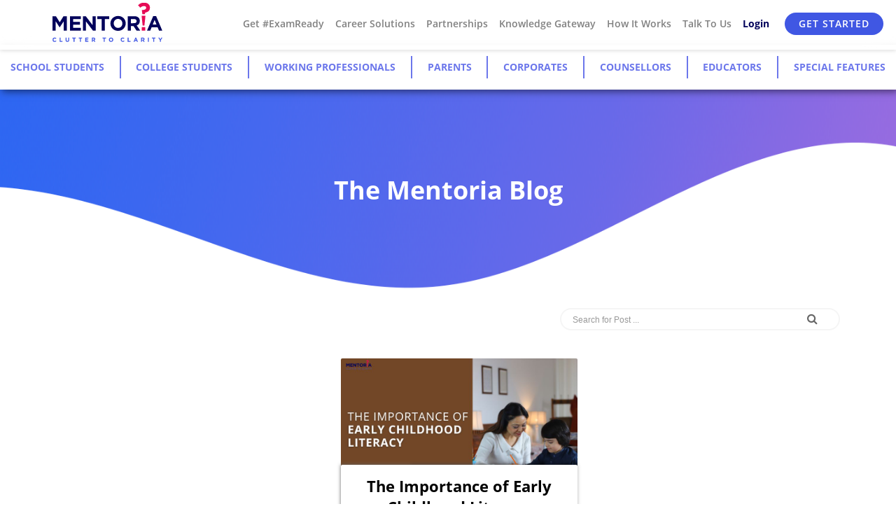

--- FILE ---
content_type: text/html; charset=UTF-8
request_url: https://mentoriablog.azurewebsites.net/tag/policy/
body_size: 36838
content:


<!doctype html>
<html lang="en-US"  class="custom-body">
<head><meta charset="UTF-8" /><script>if(navigator.userAgent.match(/MSIE|Internet Explorer/i)||navigator.userAgent.match(/Trident\/7\..*?rv:11/i)){var href=document.location.href;if(!href.match(/[?&]nowprocket/)){if(href.indexOf("?")==-1){if(href.indexOf("#")==-1){document.location.href=href+"?nowprocket=1"}else{document.location.href=href.replace("#","?nowprocket=1#")}}else{if(href.indexOf("#")==-1){document.location.href=href+"&nowprocket=1"}else{document.location.href=href.replace("#","&nowprocket=1#")}}}}</script><script>class RocketLazyLoadScripts{constructor(){this.v="1.2.3",this.triggerEvents=["keydown","mousedown","mousemove","touchmove","touchstart","touchend","wheel"],this.userEventHandler=this._triggerListener.bind(this),this.touchStartHandler=this._onTouchStart.bind(this),this.touchMoveHandler=this._onTouchMove.bind(this),this.touchEndHandler=this._onTouchEnd.bind(this),this.clickHandler=this._onClick.bind(this),this.interceptedClicks=[],window.addEventListener("pageshow",t=>{this.persisted=t.persisted}),window.addEventListener("DOMContentLoaded",()=>{this._preconnect3rdParties()}),this.delayedScripts={normal:[],async:[],defer:[]},this.trash=[],this.allJQueries=[]}_addUserInteractionListener(t){if(document.hidden){t._triggerListener();return}this.triggerEvents.forEach(e=>window.addEventListener(e,t.userEventHandler,{passive:!0})),window.addEventListener("touchstart",t.touchStartHandler,{passive:!0}),window.addEventListener("mousedown",t.touchStartHandler),document.addEventListener("visibilitychange",t.userEventHandler)}_removeUserInteractionListener(){this.triggerEvents.forEach(t=>window.removeEventListener(t,this.userEventHandler,{passive:!0})),document.removeEventListener("visibilitychange",this.userEventHandler)}_onTouchStart(t){"HTML"!==t.target.tagName&&(window.addEventListener("touchend",this.touchEndHandler),window.addEventListener("mouseup",this.touchEndHandler),window.addEventListener("touchmove",this.touchMoveHandler,{passive:!0}),window.addEventListener("mousemove",this.touchMoveHandler),t.target.addEventListener("click",this.clickHandler),this._renameDOMAttribute(t.target,"onclick","rocket-onclick"),this._pendingClickStarted())}_onTouchMove(t){window.removeEventListener("touchend",this.touchEndHandler),window.removeEventListener("mouseup",this.touchEndHandler),window.removeEventListener("touchmove",this.touchMoveHandler,{passive:!0}),window.removeEventListener("mousemove",this.touchMoveHandler),t.target.removeEventListener("click",this.clickHandler),this._renameDOMAttribute(t.target,"rocket-onclick","onclick"),this._pendingClickFinished()}_onTouchEnd(t){window.removeEventListener("touchend",this.touchEndHandler),window.removeEventListener("mouseup",this.touchEndHandler),window.removeEventListener("touchmove",this.touchMoveHandler,{passive:!0}),window.removeEventListener("mousemove",this.touchMoveHandler)}_onClick(t){t.target.removeEventListener("click",this.clickHandler),this._renameDOMAttribute(t.target,"rocket-onclick","onclick"),this.interceptedClicks.push(t),t.preventDefault(),t.stopPropagation(),t.stopImmediatePropagation(),this._pendingClickFinished()}_replayClicks(){window.removeEventListener("touchstart",this.touchStartHandler,{passive:!0}),window.removeEventListener("mousedown",this.touchStartHandler),this.interceptedClicks.forEach(t=>{t.target.dispatchEvent(new MouseEvent("click",{view:t.view,bubbles:!0,cancelable:!0}))})}_waitForPendingClicks(){return new Promise(t=>{this._isClickPending?this._pendingClickFinished=t:t()})}_pendingClickStarted(){this._isClickPending=!0}_pendingClickFinished(){this._isClickPending=!1}_renameDOMAttribute(t,e,r){t.hasAttribute&&t.hasAttribute(e)&&(event.target.setAttribute(r,event.target.getAttribute(e)),event.target.removeAttribute(e))}_triggerListener(){this._removeUserInteractionListener(this),"loading"===document.readyState?document.addEventListener("DOMContentLoaded",this._loadEverythingNow.bind(this)):this._loadEverythingNow()}_preconnect3rdParties(){let t=[];document.querySelectorAll("script[type=rocketlazyloadscript]").forEach(e=>{if(e.hasAttribute("src")){let r=new URL(e.src).origin;r!==location.origin&&t.push({src:r,crossOrigin:e.crossOrigin||"module"===e.getAttribute("data-rocket-type")})}}),t=[...new Map(t.map(t=>[JSON.stringify(t),t])).values()],this._batchInjectResourceHints(t,"preconnect")}async _loadEverythingNow(){this.lastBreath=Date.now(),this._delayEventListeners(this),this._delayJQueryReady(this),this._handleDocumentWrite(),this._registerAllDelayedScripts(),this._preloadAllScripts(),await this._loadScriptsFromList(this.delayedScripts.normal),await this._loadScriptsFromList(this.delayedScripts.defer),await this._loadScriptsFromList(this.delayedScripts.async);try{await this._triggerDOMContentLoaded(),await this._triggerWindowLoad()}catch(t){console.error(t)}window.dispatchEvent(new Event("rocket-allScriptsLoaded")),this._waitForPendingClicks().then(()=>{this._replayClicks()}),this._emptyTrash()}_registerAllDelayedScripts(){document.querySelectorAll("script[type=rocketlazyloadscript]").forEach(t=>{t.hasAttribute("data-rocket-src")?t.hasAttribute("async")&&!1!==t.async?this.delayedScripts.async.push(t):t.hasAttribute("defer")&&!1!==t.defer||"module"===t.getAttribute("data-rocket-type")?this.delayedScripts.defer.push(t):this.delayedScripts.normal.push(t):this.delayedScripts.normal.push(t)})}async _transformScript(t){return new Promise((await this._littleBreath(),navigator.userAgent.indexOf("Firefox/")>0||""===navigator.vendor)?e=>{let r=document.createElement("script");[...t.attributes].forEach(t=>{let e=t.nodeName;"type"!==e&&("data-rocket-type"===e&&(e="type"),"data-rocket-src"===e&&(e="src"),r.setAttribute(e,t.nodeValue))}),t.text&&(r.text=t.text),r.hasAttribute("src")?(r.addEventListener("load",e),r.addEventListener("error",e)):(r.text=t.text,e());try{t.parentNode.replaceChild(r,t)}catch(i){e()}}:async e=>{function r(){t.setAttribute("data-rocket-status","failed"),e()}try{let i=t.getAttribute("data-rocket-type"),n=t.getAttribute("data-rocket-src");t.text,i?(t.type=i,t.removeAttribute("data-rocket-type")):t.removeAttribute("type"),t.addEventListener("load",function r(){t.setAttribute("data-rocket-status","executed"),e()}),t.addEventListener("error",r),n?(t.removeAttribute("data-rocket-src"),t.src=n):t.src="data:text/javascript;base64,"+window.btoa(unescape(encodeURIComponent(t.text)))}catch(s){r()}})}async _loadScriptsFromList(t){let e=t.shift();return e&&e.isConnected?(await this._transformScript(e),this._loadScriptsFromList(t)):Promise.resolve()}_preloadAllScripts(){this._batchInjectResourceHints([...this.delayedScripts.normal,...this.delayedScripts.defer,...this.delayedScripts.async],"preload")}_batchInjectResourceHints(t,e){var r=document.createDocumentFragment();t.forEach(t=>{let i=t.getAttribute&&t.getAttribute("data-rocket-src")||t.src;if(i){let n=document.createElement("link");n.href=i,n.rel=e,"preconnect"!==e&&(n.as="script"),t.getAttribute&&"module"===t.getAttribute("data-rocket-type")&&(n.crossOrigin=!0),t.crossOrigin&&(n.crossOrigin=t.crossOrigin),t.integrity&&(n.integrity=t.integrity),r.appendChild(n),this.trash.push(n)}}),document.head.appendChild(r)}_delayEventListeners(t){let e={};function r(t,r){!function t(r){!e[r]&&(e[r]={originalFunctions:{add:r.addEventListener,remove:r.removeEventListener},eventsToRewrite:[]},r.addEventListener=function(){arguments[0]=i(arguments[0]),e[r].originalFunctions.add.apply(r,arguments)},r.removeEventListener=function(){arguments[0]=i(arguments[0]),e[r].originalFunctions.remove.apply(r,arguments)});function i(t){return e[r].eventsToRewrite.indexOf(t)>=0?"rocket-"+t:t}}(t),e[t].eventsToRewrite.push(r)}function i(t,e){let r=t[e];Object.defineProperty(t,e,{get:()=>r||function(){},set(i){t["rocket"+e]=r=i}})}r(document,"DOMContentLoaded"),r(window,"DOMContentLoaded"),r(window,"load"),r(window,"pageshow"),r(document,"readystatechange"),i(document,"onreadystatechange"),i(window,"onload"),i(window,"onpageshow")}_delayJQueryReady(t){let e;function r(r){if(r&&r.fn&&!t.allJQueries.includes(r)){r.fn.ready=r.fn.init.prototype.ready=function(e){return t.domReadyFired?e.bind(document)(r):document.addEventListener("rocket-DOMContentLoaded",()=>e.bind(document)(r)),r([])};let i=r.fn.on;r.fn.on=r.fn.init.prototype.on=function(){if(this[0]===window){function t(t){return t.split(" ").map(t=>"load"===t||0===t.indexOf("load.")?"rocket-jquery-load":t).join(" ")}"string"==typeof arguments[0]||arguments[0]instanceof String?arguments[0]=t(arguments[0]):"object"==typeof arguments[0]&&Object.keys(arguments[0]).forEach(e=>{let r=arguments[0][e];delete arguments[0][e],arguments[0][t(e)]=r})}return i.apply(this,arguments),this},t.allJQueries.push(r)}e=r}r(window.jQuery),Object.defineProperty(window,"jQuery",{get:()=>e,set(t){r(t)}})}async _triggerDOMContentLoaded(){this.domReadyFired=!0,await this._littleBreath(),document.dispatchEvent(new Event("rocket-DOMContentLoaded")),await this._littleBreath(),window.dispatchEvent(new Event("rocket-DOMContentLoaded")),await this._littleBreath(),document.dispatchEvent(new Event("rocket-readystatechange")),await this._littleBreath(),document.rocketonreadystatechange&&document.rocketonreadystatechange()}async _triggerWindowLoad(){await this._littleBreath(),window.dispatchEvent(new Event("rocket-load")),await this._littleBreath(),window.rocketonload&&window.rocketonload(),await this._littleBreath(),this.allJQueries.forEach(t=>t(window).trigger("rocket-jquery-load")),await this._littleBreath();let t=new Event("rocket-pageshow");t.persisted=this.persisted,window.dispatchEvent(t),await this._littleBreath(),window.rocketonpageshow&&window.rocketonpageshow({persisted:this.persisted})}_handleDocumentWrite(){let t=new Map;document.write=document.writeln=function(e){let r=document.currentScript;r||console.error("WPRocket unable to document.write this: "+e);let i=document.createRange(),n=r.parentElement,s=t.get(r);void 0===s&&(s=r.nextSibling,t.set(r,s));let a=document.createDocumentFragment();i.setStart(a,0),a.appendChild(i.createContextualFragment(e)),n.insertBefore(a,s)}}async _littleBreath(){Date.now()-this.lastBreath>45&&(await this._requestAnimFrame(),this.lastBreath=Date.now())}async _requestAnimFrame(){return document.hidden?new Promise(t=>setTimeout(t)):new Promise(t=>requestAnimationFrame(t))}_emptyTrash(){this.trash.forEach(t=>t.remove())}static run(){let t=new RocketLazyLoadScripts;t._addUserInteractionListener(t)}}RocketLazyLoadScripts.run();</script>
	
	<meta name="viewport" content="width=device-width, initial-scale=1" />
	<meta name='robots' content='noindex, follow' />

	<!-- This site is optimized with the Yoast SEO plugin v21.0 - https://yoast.com/wordpress/plugins/seo/ -->
	<title>policy Archives - Mentoria</title><link rel="preload" as="font" href="https://mentoriablog.azurewebsites.net/wp-content/themes/mtblog/assets/fonts/fontawesome-webfont.woff2" crossorigin><link rel="preload" as="font" href="https://mentoriablog.azurewebsites.net/wp-content/themes/mtblog/assets/fonts/OpenSans-Bold.woff2" crossorigin><link rel="preload" as="font" href="https://mentoriablog.azurewebsites.net/wp-content/themes/mtblog/assets/fonts/OpenSans-SemiBold.woff2" crossorigin><link rel="preload" as="font" href="https://mentoriablog.azurewebsites.net/wp-content/themes/mtblog/assets/fonts/OpenSans-Italic.ttf" crossorigin><link rel="preload" as="font" href="https://mentoriablog.azurewebsites.net/wp-content/themes/mtblog/assets/fonts/OpenSans-Regular.ttf" crossorigin><link rel="preload" as="font" href="https://mentoriablog.azurewebsites.net/wp-content/plugins/forget-about-shortcode-buttons/public/fonts/fontawesome-webfont.woff?v=4.0.3" crossorigin><style id="wpr-usedcss">img.emoji{display:inline!important;border:none!important;box-shadow:none!important;height:1em!important;width:1em!important;margin:0 .07em!important;vertical-align:-.1em!important;background:0 0!important;padding:0!important}:where(.wp-block-button__link){border-radius:9999px;box-shadow:none;padding:calc(.667em + 2px) calc(1.333em + 2px);text-decoration:none}:where(.wp-block-calendar table:not(.has-background) th){background:#ddd}:where(.wp-block-columns){margin-bottom:1.75em}:where(.wp-block-columns.has-background){padding:1.25em 2.375em}:where(.wp-block-post-comments input[type=submit]){border:none}:where(.wp-block-cover-image:not(.has-text-color)),:where(.wp-block-cover:not(.has-text-color)){color:#fff}:where(.wp-block-cover-image.is-light:not(.has-text-color)),:where(.wp-block-cover.is-light:not(.has-text-color)){color:#000}:where(.wp-block-file){margin-bottom:1.5em}:where(.wp-block-file__button){border-radius:2em;display:inline-block;padding:.5em 1em}:where(.wp-block-file__button):is(a):active,:where(.wp-block-file__button):is(a):focus,:where(.wp-block-file__button):is(a):hover,:where(.wp-block-file__button):is(a):visited{box-shadow:none;color:#fff;opacity:.85;text-decoration:none}:where(.wp-block-latest-comments:not([style*=line-height] .wp-block-latest-comments__comment)){line-height:1.1}:where(.wp-block-latest-comments:not([style*=line-height] .wp-block-latest-comments__comment-excerpt p)){line-height:1.8}ul{box-sizing:border-box}:where(.wp-block-navigation.has-background .wp-block-navigation-item a:not(.wp-element-button)),:where(.wp-block-navigation.has-background .wp-block-navigation-submenu a:not(.wp-element-button)){padding:.5em 1em}:where(.wp-block-navigation .wp-block-navigation__submenu-container .wp-block-navigation-item a:not(.wp-element-button)),:where(.wp-block-navigation .wp-block-navigation__submenu-container .wp-block-navigation-submenu a:not(.wp-element-button)),:where(.wp-block-navigation .wp-block-navigation__submenu-container .wp-block-navigation-submenu button.wp-block-navigation-item__content),:where(.wp-block-navigation .wp-block-navigation__submenu-container .wp-block-pages-list__item button.wp-block-navigation-item__content){padding:.5em 1em}:where(p.has-text-color:not(.has-link-color)) a{color:inherit}:where(.wp-block-post-excerpt){margin-bottom:var(--wp--style--block-gap);margin-top:var(--wp--style--block-gap)}:where(.wp-block-preformatted.has-background){padding:1.25em 2.375em}:where(.wp-block-pullquote){margin:0 0 1em}:where(.wp-block-search__button){border:1px solid #ccc;padding:6px 10px}:where(.wp-block-search__button-inside .wp-block-search__inside-wrapper){border:1px solid #949494;box-sizing:border-box;padding:4px}:where(.wp-block-search__button-inside .wp-block-search__inside-wrapper) .wp-block-search__input{border:none;border-radius:0;padding:0 4px}:where(.wp-block-search__button-inside .wp-block-search__inside-wrapper) .wp-block-search__input:focus{outline:0}:where(.wp-block-search__button-inside .wp-block-search__inside-wrapper) :where(.wp-block-search__button){padding:4px 8px}:where(.wp-block-term-description){margin-bottom:var(--wp--style--block-gap);margin-top:var(--wp--style--block-gap)}:where(pre.wp-block-verse){font-family:inherit}:root{--wp--preset--font-size--normal:16px;--wp--preset--font-size--huge:42px}html :where(.has-border-color){border-style:solid}html :where([style*=border-top-color]){border-top-style:solid}html :where([style*=border-right-color]){border-right-style:solid}html :where([style*=border-bottom-color]){border-bottom-style:solid}html :where([style*=border-left-color]){border-left-style:solid}html :where([style*=border-width]){border-style:solid}html :where([style*=border-top-width]){border-top-style:solid}html :where([style*=border-right-width]){border-right-style:solid}html :where([style*=border-bottom-width]){border-bottom-style:solid}html :where([style*=border-left-width]){border-left-style:solid}html :where(img[class*=wp-image-]){height:auto;max-width:100%}:where(figure){margin:0 0 1em}html :where(.is-position-sticky){--wp-admin--admin-bar--position-offset:var(--wp-admin--admin-bar--height,0px)}@media screen and (max-width:600px){html :where(.is-position-sticky){--wp-admin--admin-bar--position-offset:0px}}:where(.wp-block-group.has-background){padding:1.25em 2.375em}body{--wp--preset--color--black:#000000;--wp--preset--color--cyan-bluish-gray:#abb8c3;--wp--preset--color--white:#FFFFFF;--wp--preset--color--pale-pink:#f78da7;--wp--preset--color--vivid-red:#cf2e2e;--wp--preset--color--luminous-vivid-orange:#ff6900;--wp--preset--color--luminous-vivid-amber:#fcb900;--wp--preset--color--light-green-cyan:#7bdcb5;--wp--preset--color--vivid-green-cyan:#00d084;--wp--preset--color--pale-cyan-blue:#8ed1fc;--wp--preset--color--vivid-cyan-blue:#0693e3;--wp--preset--color--vivid-purple:#9b51e0;--wp--preset--color--dark-gray:#28303D;--wp--preset--color--gray:#39414D;--wp--preset--color--green:#D1E4DD;--wp--preset--color--blue:#D1DFE4;--wp--preset--color--purple:#D1D1E4;--wp--preset--color--red:#E4D1D1;--wp--preset--color--orange:#E4DAD1;--wp--preset--color--yellow:#EEEADD;--wp--preset--gradient--vivid-cyan-blue-to-vivid-purple:linear-gradient(135deg,rgba(6, 147, 227, 1) 0%,rgb(155, 81, 224) 100%);--wp--preset--gradient--light-green-cyan-to-vivid-green-cyan:linear-gradient(135deg,rgb(122, 220, 180) 0%,rgb(0, 208, 130) 100%);--wp--preset--gradient--luminous-vivid-amber-to-luminous-vivid-orange:linear-gradient(135deg,rgba(252, 185, 0, 1) 0%,rgba(255, 105, 0, 1) 100%);--wp--preset--gradient--luminous-vivid-orange-to-vivid-red:linear-gradient(135deg,rgba(255, 105, 0, 1) 0%,rgb(207, 46, 46) 100%);--wp--preset--gradient--very-light-gray-to-cyan-bluish-gray:linear-gradient(135deg,rgb(238, 238, 238) 0%,rgb(169, 184, 195) 100%);--wp--preset--gradient--cool-to-warm-spectrum:linear-gradient(135deg,rgb(74, 234, 220) 0%,rgb(151, 120, 209) 20%,rgb(207, 42, 186) 40%,rgb(238, 44, 130) 60%,rgb(251, 105, 98) 80%,rgb(254, 248, 76) 100%);--wp--preset--gradient--blush-light-purple:linear-gradient(135deg,rgb(255, 206, 236) 0%,rgb(152, 150, 240) 100%);--wp--preset--gradient--blush-bordeaux:linear-gradient(135deg,rgb(254, 205, 165) 0%,rgb(254, 45, 45) 50%,rgb(107, 0, 62) 100%);--wp--preset--gradient--luminous-dusk:linear-gradient(135deg,rgb(255, 203, 112) 0%,rgb(199, 81, 192) 50%,rgb(65, 88, 208) 100%);--wp--preset--gradient--pale-ocean:linear-gradient(135deg,rgb(255, 245, 203) 0%,rgb(182, 227, 212) 50%,rgb(51, 167, 181) 100%);--wp--preset--gradient--electric-grass:linear-gradient(135deg,rgb(202, 248, 128) 0%,rgb(113, 206, 126) 100%);--wp--preset--gradient--midnight:linear-gradient(135deg,rgb(2, 3, 129) 0%,rgb(40, 116, 252) 100%);--wp--preset--gradient--purple-to-yellow:linear-gradient(160deg, #D1D1E4 0%, #EEEADD 100%);--wp--preset--gradient--yellow-to-purple:linear-gradient(160deg, #EEEADD 0%, #D1D1E4 100%);--wp--preset--gradient--green-to-yellow:linear-gradient(160deg, #D1E4DD 0%, #EEEADD 100%);--wp--preset--gradient--yellow-to-green:linear-gradient(160deg, #EEEADD 0%, #D1E4DD 100%);--wp--preset--gradient--red-to-yellow:linear-gradient(160deg, #E4D1D1 0%, #EEEADD 100%);--wp--preset--gradient--yellow-to-red:linear-gradient(160deg, #EEEADD 0%, #E4D1D1 100%);--wp--preset--gradient--purple-to-red:linear-gradient(160deg, #D1D1E4 0%, #E4D1D1 100%);--wp--preset--gradient--red-to-purple:linear-gradient(160deg, #E4D1D1 0%, #D1D1E4 100%);--wp--preset--font-size--small:18px;--wp--preset--font-size--medium:20px;--wp--preset--font-size--large:24px;--wp--preset--font-size--x-large:42px;--wp--preset--font-size--extra-small:16px;--wp--preset--font-size--normal:20px;--wp--preset--font-size--extra-large:40px;--wp--preset--font-size--huge:96px;--wp--preset--font-size--gigantic:144px;--wp--preset--spacing--20:0.44rem;--wp--preset--spacing--30:0.67rem;--wp--preset--spacing--40:1rem;--wp--preset--spacing--50:1.5rem;--wp--preset--spacing--60:2.25rem;--wp--preset--spacing--70:3.38rem;--wp--preset--spacing--80:5.06rem;--wp--preset--shadow--natural:6px 6px 9px rgba(0, 0, 0, .2);--wp--preset--shadow--deep:12px 12px 50px rgba(0, 0, 0, .4);--wp--preset--shadow--sharp:6px 6px 0px rgba(0, 0, 0, .2);--wp--preset--shadow--outlined:6px 6px 0px -3px rgba(255, 255, 255, 1),6px 6px rgba(0, 0, 0, 1);--wp--preset--shadow--crisp:6px 6px 0px rgba(0, 0, 0, 1)}:where(.is-layout-flex){gap:.5em}:where(.is-layout-grid){gap:.5em}:where(.wp-block-post-template.is-layout-flex){gap:1.25em}:where(.wp-block-post-template.is-layout-grid){gap:1.25em}:where(.wp-block-columns.is-layout-flex){gap:2em}:where(.wp-block-columns.is-layout-grid){gap:2em}.material-icons{font-family:'Material Icons';font-weight:400;font-style:normal;font-size:24px;line-height:1;letter-spacing:normal;text-transform:none;display:inline-block;white-space:nowrap;word-wrap:normal;direction:ltr;-webkit-font-feature-settings:'liga';-webkit-font-smoothing:antialiased}body.custom-body,html.custom-body{overflow-x:hidden!important}body,html{height:100%;overflow:unset!important;width:100%}.open{height:auto!important;visibility:visible!important}.sidenav-container[_ngcontent-c0]{height:100vh}.student-header[_ngcontent-c0]{-webkit-backdrop-filter:saturate(180%) blur(20px);backdrop-filter:saturate(180%) blur(20px);background-color:rgba(255,255,255,.72);align-items:center;background-size:cover!important;background-repeat:no-repeat!important;box-shadow:0 1px 6px rgba(0,0,0,.15);color:#fff;display:flex;font-size:.73rem;padding:0 2rem .2rem;justify-content:space-between;position:fixed;top:0;width:100%;z-index:9998}.demo-contents[_ngcontent-c0]{min-height:100vh;padding-top:4rem}ul[_ngcontent-c0] li.drop[_ngcontent-c0]{position:relative;font-family:OpenSans-SemiBold}ul[_ngcontent-c0]>li[_ngcontent-c0]{display:inline-block}ul.class1[_ngcontent-c0] li[_ngcontent-c0] a[_ngcontent-c0]{line-height:3rem;padding:0 .5rem;height:3rem;color:grey;transition:.1s ease-out}ul.class1[_ngcontent-c0] li[_ngcontent-c0] a[_ngcontent-c0]:hover{color:#00005a}.dropOut[_ngcontent-c0] .triangle[_ngcontent-c0]{width:0;height:0;position:absolute;border-left:8px solid transparent;border-right:8px solid transparent;border-bottom:8px solid #fff;top:-8px;left:50%;margin-left:-8px}.dropdownContain[_ngcontent-c0]{position:absolute;z-index:2;left:40%;min-width:250px;margin-left:-120px;top:-400px}.dropOut[_ngcontent-c0]{background:#fff;float:left;position:relative;margin-top:0;opacity:0;border-radius:4px;box-shadow:0 1px 6px rgba(0,0,0,.15);transition:.1s ease-out}.dropOut[_ngcontent-c0] ul[_ngcontent-c0]{float:left;padding:10px 0;margin:0 10px}.dropOut[_ngcontent-c0] ul[_ngcontent-c0] li[_ngcontent-c0]{text-align:left;float:left;width:100%;padding:10px;color:grey;border-bottom:1px solid grey;transition:background .1s ease-out}.dropOut[_ngcontent-c0] ul[_ngcontent-c0] li[_ngcontent-c0]:last-child{border-bottom:0 solid #333}.dropOut[_ngcontent-c0] ul[_ngcontent-c0] li[_ngcontent-c0]:hover{background:#f6f6f6}.dropOut[_ngcontent-c0] ul[_ngcontent-c0] li[_ngcontent-c0] a[_ngcontent-c0]{line-height:initial;padding:0;color:grey;display:flex;height:1rem}ul.class1[_ngcontent-c0] li[_ngcontent-c0]:hover .dropdownContain[_ngcontent-c0]{top:2.5rem}ul[_ngcontent-c0] li[_ngcontent-c0]:hover .dropOut[_ngcontent-c0]{opacity:1;margin-top:8px}#mySidenav[_ngcontent-c0]{position:fixed;width:100%;z-index:100;cursor:pointer}.icons[_ngcontent-c0]{width:3rem;height:3rem;padding:.2rem}@media (max-width:500px){.student-header[_ngcontent-c0]{padding:.75rem 1.5rem!important;right:0!important}.student-header[_ngcontent-c0]{width:calc(100%)!important}.navbar-brand[_ngcontent-c0] img[_ngcontent-c0]{height:5.5rem!important;-o-object-fit:contain!important;object-fit:contain!important;margin-left:-6vw}nav[_ngcontent-c0] ul[_ngcontent-c0] li[_ngcontent-c0] a[_ngcontent-c0]{line-height:25px!important;padding:0!important;height:25px!important;margin:0 6%!important;width:100%}.demo-contents[_ngcontent-c0]{padding-top:7rem!important}.top-menu-part{padding-top:20px}#bottom-menu{padding-top:80px!important}.bottom-menu-start li{padding-left:20px;padding-right:20px}}@media (max-width:350px){nav[_ngcontent-c0]{width:100%!important}}.timeline_noOfLikes[_ngcontent-c0]{margin-right:2rem;margin-left:-.2rem;font-family:OpenSans-Regular;font-size:.9rem;color:#999;letter-spacing:1px}[_ngcontent-c0]:focus,a[_ngcontent-c0]:focus,a[_ngcontent-c0]:hover{outline:0;text-decoration:none}input[type=number][_ngcontent-c0]::-webkit-inner-spin-button,input[type=number][_ngcontent-c0]::-webkit-outer-spin-button{-webkit-appearance:none;-moz-apperance:none;appearance:none;margin:0}.purple-input-field-moz[_ngcontent-c0]{-moz-appearance:textfield}.purple-title-text[_ngcontent-c0]:hover{color:inherit}@media (min-width:1130px){.student-header[_ngcontent-c0]{font-size:14px}}.title-text[_ngcontent-c0]{font-family:OpenSans-Bold;font-size:1.3rem;letter-spacing:0;padding:.25rem;color:#333}.purple-title-text[_ngcontent-c0]{font-family:OpenSans-SemiBold;font-size:1.5rem;color:#6c77eb;line-height:2.5rem}.white-font[_ngcontent-c0]{color:#fff}.purple-font[_ngcontent-c0]{color:#6c77eb}.centre[_ngcontent-c0]{text-align:center;margin:0 auto;display:block}mat-expansion-panel-header[_ngcontent-c0]{background-color:#fff;height:auto!important;min-height:2rem!important;margin-bottom:1rem}.purple-input-field[_ngcontent-c0]{border:1px solid #6c77eb;width:20rem;margin:auto;background:0 0;padding:.5rem;text-align:center}.purple-btn-input[_ngcontent-c0]{color:#fff;text-transform:uppercase;font-family:OpenSans-SemiBold;letter-spacing:.5px;font-size:.88rem;background:#6c77eb;border:1px solid #6c77eb;border-radius:2px;display:block;margin:0 auto;min-width:10rem;padding:.5rem;box-shadow:2px 2px 3px rgba(0,0,0,.3);transition:.2s}.cursor-class[_ngcontent-c0],li[_ngcontent-c0]{cursor:pointer}.menu-item[_ngcontent-c0]{padding-left:1rem;padding-bottom:1rem;font-family:OpenSans-Regular;color:#666;border-bottom:1px solid #999;cursor:pointer}.menu-item[_ngcontent-c0]:last-child{border-bottom:0 solid #999}.menu-item[_ngcontent-c0] a[_ngcontent-c0],.menu-item[_ngcontent-c0] a[_ngcontent-c0]:hover{color:#666}.footer-title[_ngcontent-c0]{font-size:1.5rem;font-family:OpenSans-SemiBold;color:#fff;margin:1rem 0}.footer-text[_ngcontent-c0]{font-size:.75rem;font-family:OpenSans-SemiBold;color:#fff;margin-bottom:.25rem}.social[_ngcontent-c0] i[_ngcontent-c0]{font-size:1.5rem;border-radius:50%;border:1px solid #fff;color:#fff;line-height:2.5rem;width:2.5rem;height:2.5rem;text-align:center}.social[_ngcontent-c0]{margin:0;display:flex;padding-left:0}.social[_ngcontent-c0] li[_ngcontent-c0]{list-style:none;padding-right:1rem}.social[_ngcontent-c0] i[_ngcontent-c0]:hover{border:1px solid #6c77eb;color:#6c77eb}@media (max-width:500px){.title-text[_ngcontent-c0]{font-size:1.3rem!important;line-height:1.45rem;margin-bottom:0}}a[_ngcontent-c0]:focus,a[_ngcontent-c0]:hover{color:#014c8c;outline:0;text-decoration:none}.title[_ngcontent-c7]{height:15rem;background-image:linear-gradient(to bottom,#4370ff 0,#6ebaff 100%);text-align:center}.timeline_noOfLikes[_ngcontent-c7]{margin-right:2rem;margin-left:-.2rem;font-family:OpenSans-Regular;font-size:.9rem;color:#999;letter-spacing:1px}.timeline_feed_credit[_ngcontent-c7]{float:right;margin-top:.7rem;margin-right:1.5rem;font-family:OpenSans-Italic,sans-serif;font-size:.75rem;color:#999;letter-spacing:0}.timeline_searchbar[_ngcontent-c7]{float:right;position:absolute;right:1rem;top:0;height:2rem;background:#fff;border:2px solid #f5f5f5;border-radius:6.25rem;width:25rem;padding-left:1rem;padding-right:1rem;color:#666!important}.timeline_searchbar[_ngcontent-c7]:focus{outline:0;border:1.3px solid grey}[_ngcontent-c7]::-webkit-input-placeholder{font-family:SFNSText,sans-serif;font-size:.75rem;color:#999;height:2rem}[_ngcontent-c7]::-moz-placeholder{font-family:SFNSText,sans-serif;font-size:.75rem;color:#999;height:2rem}[_ngcontent-c7]:-ms-input-placeholder{font-family:SFNSText,sans-serif;font-size:.75rem;color:#999;height:2rem}[_ngcontent-c7]:-moz-placeholder{font-family:SFNSText,sans-serif;font-size:.75rem;color:#999;height:2rem;letter-spacing:0}@media screen and (max-width:400px){.timeline_noOfLikes[_ngcontent-c7]{margin-right:1rem!important}.container[_ngcontent-c7]{margin:0!important;padding:0!important;width:100%!important}}a[_ngcontent-c7]:hover{text-decoration:none}.timeline_searchbar_mobile[_ngcontent-c7]{height:4rem!important;width:100%;border:2px solid #f5f5f5;border-radius:6.25rem;padding-left:1rem;padding-right:1rem;color:#666!important}.accordion-tab-title1[_ngcontent-c7]{text-transform:uppercase;color:#6c77eb;font-family:OpenSans-ExtraBold;font-size:1.5rem}.categories[_ngcontent-c7]{margin:0 auto;border:2px solid #5a69eb;padding:5px 1.5rem 5px 2.5rem;background-color:#fff}.box-shadow[_ngcontent-c7]{position:-webkit-sticky;position:sticky;top:4rem;z-index:10;box-shadow:3px 3px 10px rgba(0,0,0,.5)}.cat-main-container[_ngcontent-c7]{z-index:100;position:-webkit-sticky;position:sticky;top:4.5rem}.cat-main-content[_ngcontent-c7]{width:100%;padding:0}.mobile-search-container[_ngcontent-c7]{margin:0 auto;width:24rem;position:relative}.mobile[_ngcontent-c7]{display:none}@media (max-width:786px){.mobile[_ngcontent-c7]{display:block}}.blue[_ngcontent-c7]{background-color:#2096f3}ul[_ngcontent-c10]>li[_ngcontent-c10]{display:inline-block}.tab-row[_ngcontent-c10]{padding:0;margin:0 auto;width:100%}.tab-item[_ngcontent-c10]{padding:1rem .5rem;cursor:pointer;font-size:.9rem;line-height:2rem;font-family:OpenSans-Bold;text-transform:uppercase}.accordion-tab-title[_ngcontent-c10]{text-transform:uppercase;color:#6c77eb;font-family:OpenSans-ExtraBold;font-size:3.5rem}.tab-item-mobile[_ngcontent-c10]{cursor:pointer;color:#000000b5;font-size:1.9rem;line-height:2rem;font-family:OpenSans-Bold}.tab-item[_ngcontent-c10]:hover{color:#666!important}.footer-title[_ngcontent-c12]{margin:1rem 0;font-size:1.5rem;font-family:OpenSans-SemiBold;color:#fff}.footer-box .mat-expansion-panel{box-shadow:none!important;box-shadow:none!important;margin-left:2rem}.footer-text[_ngcontent-c12]{font-size:.75rem;font-family:OpenSans-SemiBold;color:#fff;margin-bottom:.25rem}.social[_ngcontent-c12] i[_ngcontent-c12]{font-size:1.5rem;border-radius:50%;border:1px solid #fff;color:#fff;line-height:2.5rem;width:2.5rem;height:2.5rem;text-align:center}.social[_ngcontent-c12]{margin:0;display:flex;padding-left:0}.social[_ngcontent-c12] li[_ngcontent-c12]{list-style:none;padding-right:1rem}.social[_ngcontent-c12] i[_ngcontent-c12]:hover{border:1px solid #6c77eb;color:#6c77eb}.purple-input-field[_ngcontent-c12]{border:1px solid #6c77eb;min-width:40%;margin:auto;background:0 0;padding:.5rem;width:20rem;text-align:center}.purple-btn-input[_ngcontent-c12]{color:#fff;text-transform:uppercase;font-family:OpenSans-SemiBold;letter-spacing:.5px;font-size:.88rem;background:#6c77eb;border:1px solid #6c77eb;border-radius:2px;display:block;margin:.75rem auto;min-width:10rem;padding:.5rem;box-shadow:2px 2px 3px rgba(0,0,0,.3);transition:.2s}.centre[_ngcontent-c12]{text-align:center;margin:0 auto;display:block}.cursor-class[_ngcontent-c12],li[_ngcontent-c12]{cursor:pointer}p[_ngcontent-c12]:focus{outline:0}[_ngcontent-c12]:focus,a[_ngcontent-c12]:focus,a[_ngcontent-c12]:hover{outline:0;text-decoration:none}.menu-title[_ngcontent-c12]{font-family:OpenSans-SemiBold;font-size:1.4rem;color:#fff}.menu-item[_ngcontent-c12]{padding-left:1rem;padding-bottom:1rem;font-family:OpenSans-SemiBold;font-size:1.2rem;color:#fff;border-bottom:1px solid #333;cursor:pointer}.menu-item[_ngcontent-c12]:last-child{border-bottom:0 solid #999}.icons[_ngcontent-c12]{width:3rem;height:3rem}.footer-box .mat-expansion-panel-body,mat-expansion-panel-header[_ngcontent-c12]{background:#333!important;color:#fff}mat-panel-title[_ngcontent-c12]{color:#fff}.footer-box .mat-expansion-panel-body{padding:1rem 24px}.desktop[_ngcontent-c12]{display:block}.mobile[_ngcontent-c12]{display:none}@media(max-width:800px){.desktop[_ngcontent-c12]{display:none}.mobile[_ngcontent-c12]{display:block}}.mat-expansion-panel{transition:box-shadow 280ms cubic-bezier(.4, 0, .2, 1);box-sizing:content-box;display:block;margin:0;transition:margin 225ms cubic-bezier(.4, 0, .2, 1)}.mat-expansion-panel:not([class*=mat-elevation-z]){box-shadow:0 3px 1px -2px rgba(0,0,0,.2),0 2px 2px 0 rgba(0,0,0,.14),0 1px 5px 0 rgba(0,0,0,.12)}@media screen and (-ms-high-contrast:active){.mat-expansion-panel{outline:solid 1px}}.mat-expansion-panel-content{overflow:hidden}.mat-expansion-panel-body{padding:0 24px 16px}.mat-expansion-panel-header{display:flex;flex-direction:row;align-items:center;padding:0 24px}.mat-expansion-panel-header:focus,.mat-expansion-panel-header:hover{outline:0}.mat-expansion-panel-header:not([aria-disabled=true]){cursor:pointer}.mat-content{display:flex;flex:1;flex-direction:row;overflow:hidden}.mat-expansion-panel-header-title{display:flex;flex-grow:1;margin-right:16px}.mat-expansion-indicator::after{border-style:solid;border-width:0 2px 2px 0;content:"";display:inline-block;padding:3px;transform:rotate(45deg);vertical-align:middle}.blog-card[_ngcontent-c11]{position:relative;cursor:pointer}.blog-card-image[_ngcontent-c11]{width:100%;height:auto;display:block;margin:auto;border-radius:2px;-o-object-fit:cover;object-fit:cover;-o-object-position:top;object-position:top}.blog-card-div[_ngcontent-c11]{z-index:9;width:100%;position:relative;margin-top:-15%;margin-bottom:2.5rem}.blog-card-content[_ngcontent-c11]{color:#666;background:#fff;width:100%;margin:auto;padding:1rem;border-radius:2px;box-shadow:-50px -50px 5px -50px,50px -50px 5px -50px rgba(0,0,0,.3);height:24rem;max-height:27rem}.card-normal[_ngcontent-c11] .card-title-text[_ngcontent-c11]{font-family:OpenSans-Bold;font-size:1.4rem;line-height:1.9rem;color:#000;text-align:center;margin:0 auto;display:block}.card-title-text[_ngcontent-c11]{font-family:OpenSans-SemiBold;font-size:1.4rem;color:#333;font-weight:bolder}.card-content-text[_ngcontent-c11]{font-family:OpenSans-Regular;font-size:1rem!important;letter-spacing:0;position:relative;z-index:2;color:#999!important}@media only screen and (min-width:960px){.card-title-text[_ngcontent-c11]{font-family:OpenSans-SemiBold;font-size:1.4rem;line-height:2rem}.even[_ngcontent-c11],.odd[_ngcontent-c11]{padding-left:2rem}}.title[_ngcontent-c11]{height:15rem;background-image:linear-gradient(to bottom,#4370ff 0,#6ebaff 100%);text-align:center}@media screen and (max-width:425px){.blog-card-content[_ngcontent-c11]{background:#fff;width:85%;margin:auto;padding:1rem;border-radius:2px;box-shadow:3px 3px 10px rgba(0,0,0,.3)}}.sharebtn-div-new[_ngcontent-c11]{text-align:right}.sharebutton-btn[_ngcontent-c11]{-webkit-appearance:initial;background:0 0;border:none;font-size:1rem}.timeline_noOfLikes[_ngcontent-c11]{margin-right:1rem;margin-left:-.2rem;font-family:OpenSans-Regular;font-size:.9rem;color:#999;letter-spacing:1px}.timeline_feed_credit[_ngcontent-c11]{font-family:OpenSans-Italic,sans-serif;color:#999;letter-spacing:0}.timeline_searchbar[_ngcontent-c11]{float:right;position:absolute;right:1rem;top:2rem;height:2rem;background:#fff;border:2px solid #f5f5f5;border-radius:6.25rem;width:25rem;padding-left:1rem;padding-right:1rem;color:#666!important}.timeline_searchbar[_ngcontent-c11]:focus{outline:0;border:1.3px solid grey}[_ngcontent-c11]::-webkit-input-placeholder{font-family:SFNSText,sans-serif;font-size:.75rem;color:#999;height:2rem}[_ngcontent-c11]::-moz-placeholder{font-family:SFNSText,sans-serif;font-size:.75rem;color:#999;height:2rem}[_ngcontent-c11]:-ms-input-placeholder{font-family:SFNSText,sans-serif;font-size:.75rem;color:#999;height:2rem}[_ngcontent-c11]:-moz-placeholder{font-family:SFNSText,sans-serif;font-size:.75rem;color:#999;height:2rem;letter-spacing:0}@media screen and (min-width:1200px) and (max-width :1500px){.footer-title[_ngcontent-c12]{font-size:1.3rem}.footer-box-one{margin-right:40px!important}.footer-box-five,.footer-box-four,.footer-box-six,.footer-box-three,.footer-box-two{margin-right:35px!important}.footer-box-six{max-width:12%!important}}@media screen and (min-width:992px) and (max-width :1199px){.footer-title[_ngcontent-c12]{font-size:1.3rem}.footer-box-one{margin-right:15px!important}.footer-box-five,.footer-box-four,.footer-box-six,.footer-box-three,.footer-box-two{margin-right:35px!important}.footer-box-six{max-width:12%!important}}@media only screen and (min-width:768px){.even[_ngcontent-c11],.odd[_ngcontent-c11]{padding-left:2rem}}@media screen and (max-width:991px){.mobile-footer{padding:15px 0}}@media screen and (max-width:767px){.footer-box.mat-accordion{margin-top:20px!important;display:block}}@media screen and (max-width:400px){.timeline_noOfLikes[_ngcontent-c11]{margin-right:1rem!important}.blog-card-content[_ngcontent-c11]{background:#fff;width:85%;margin:auto;padding:1rem;border-radius:5px;box-shadow:3px 3px 10px rgba(0,0,0,.3)}.container[_ngcontent-c11]{margin:0!important;padding:0!important;width:100%!important}}@media (max-width:576px){.blog-card-content[_ngcontent-c11]{background:#fff;width:85%;margin:auto;padding:1rem;border-radius:5px;box-shadow:3px 3px 10px rgba(0,0,0,.3)}}a[_ngcontent-c11]:hover{text-decoration:none}.accordion-tab-title[_ngcontent-c11]{text-transform:uppercase;color:#6c77eb;font-family:OpenSans-ExtraBold;font-size:1.6rem}.timeline_searchbar_mobile[_ngcontent-c11]{position:absolute;right:7rem;top:2rem;border:2px solid #f5f5f5;border-radius:6.25rem;width:24rem;padding-left:1rem;padding-right:1rem;color:#666!important;height:48px!important}.tab-item[_ngcontent-c11]{cursor:pointer;color:#000000b5;font-size:1.5rem;line-height:1rem;font-family:OpenSans-Bold}@media screen and (min-width:1200px){.tab-row li a{color:#6c77eb}.tab-row li a:hover{color:#666!important;text-decoration:none!important}.menu-toggle{display:none}}@media screen and (max-width:1199px){.menu-toggle{cursor:pointer}.list-nav{display:none!important}.mobile-menu{display:block!important}#bottom-menu{padding-top:50px}#bottom-menu.active{display:block!important}.menu-close{display:none;position:relative;top:8px}.top-menu-part.active{display:block!important}.navbar-active .menu-not-close{display:none}.navbar-active .menu-close{display:block}.mobile-search-container{display:block!important}.blog-listng .search-main{display:none!important}.categories span img{padding-top:8px}.bottom-menu-start li{padding-left:30px;padding-right:30px}.mat-accordion{margin-top:20px}}@media screen and (max-width :959px){.box-shadow.desktop-menu{display:none!important}}@media screen and (max-width:767px){.blog-listng .card-normal{max-width:100%!important;flex:inherit!important}.blog-card-content[_ngcontent-c11]{background:#fff;width:85%;margin:auto;padding:1rem;border-radius:5px;box-shadow:3px 3px 10px rgba(0,0,0,.3)}a[_ngcontent-c11]:hover{text-decoration:none}.accordion-tab-title[_ngcontent-c11]{text-transform:uppercase;color:#6c77eb;font-family:OpenSans-ExtraBold;font-size:1.6rem}.timeline_searchbar_mobile[_ngcontent-c11]{position:absolute;right:7rem;top:2rem;border:2px solid #f5f5f5;border-radius:6.25rem;width:24rem;padding-left:1rem;padding-right:1rem;color:#666!important;height:48px!important}.tab-item[_ngcontent-c11]{cursor:pointer;color:#000000b5;font-size:1.5rem;line-height:1rem;font-family:OpenSans-Bold}}@media screen and (max-width:500px){.menu-close{top:3px}.fa.fa-times.close-btn{cursor:pointer}.cat-main-content.ng-star-inserted{padding:30px 22px 20px}.categories span img{padding-top:6px}}.mat-icon{background-repeat:no-repeat;display:inline-block;fill:currentColor;height:24px;width:24px}ul li.drop.getStartedButton{margin-left:12px}ul li.login-cls a{color:#00005a!important;font-family:OpenSans-Bold!important}ul li.drop.getStartedButton a{color:#fff!important}.sharebutton-btn.sb-whatsapp .fa-whatsapp:before{content:"\f232";display:inline-block;font:20px/1 FontAwesome;color:#999;top:-2px!important;position:relative}.mobile-search-container form button{background:0 0;border:none;top:-1px;position:relative}.search-form button{background:0 0;border:none}.desktop-menu ul span:last-child{display:none}.blog-card-content[_ngcontent-c11]:hover{box-shadow:3px 3px 10px rgba(0,0,0,.3)}.cat-menu a{color:#6c77eb}.cat-menu a:hover{color:#666!important;text-decoration:none}.student-header .list-nav ul{align-items:center}.blog-card-content[_ngcontent-c11]:hover .card-title-text{color:#6c77eb}.sharebutton-btn.sb-whatsapp .fa-whatsapp:before{font-size:26px}.blog-card-content a:focus,.blog-card-content a:hover{text-decoration:none}.mat-expansion-panel-content{display:none}.mat-expansion-panel-content.open{display:block}.box-shadow .tabs ul span:last-child{display:none}.search-form button:focus{outline:0}@media screen and (max-width :1399px){.sharebutton-btn.sb-whatsapp .fa-whatsapp:before{font-size:21px}}canvas,progress,video{display:inline-block;vertical-align:baseline}a:active,a:hover{outline:0}img{border:0}hr{box-sizing:content-box}button,input,optgroup,select,textarea{font:inherit;color:inherit}button,html input[type=button],input[type=submit]{-webkit-appearance:button;cursor:pointer}button[disabled],html input[disabled]{cursor:default}button::-moz-focus-inner,input::-moz-focus-inner{padding:0;border:0}input[type=checkbox],input[type=radio]{box-sizing:border-box;padding:0}input[type=number]::-webkit-inner-spin-button,input[type=number]::-webkit-outer-spin-button{height:auto}input[type=search]{box-sizing:content-box;-webkit-appearance:textfield;box-sizing:border-box;-webkit-appearance:none}input[type=search]::-webkit-search-cancel-button,input[type=search]::-webkit-search-decoration{-webkit-appearance:none}optgroup{font-weight:700}table{border-spacing:0;border-collapse:collapse;background-color:transparent}@media print{*,:after,:before{color:#000!important;text-shadow:none!important;background:0 0!important;box-shadow:none!important}a,a:visited{text-decoration:underline}a[href]:after{content:" (" attr(href) ")"}a[href^="#"]:after,a[href^="javascript:"]:after{content:""}img,tr{page-break-inside:avoid}img{max-width:100%!important}p{orphans:3;widows:3}.label{border:1px solid #000}.table{border-collapse:collapse!important}}*,:after,:before{box-sizing:border-box}html{-webkit-text-size-adjust:100%;-ms-text-size-adjust:100%;font-size:10px;-webkit-tap-highlight-color:transparent}body{font-family:"Helvetica Neue",Helvetica,Arial,sans-serif}a:focus{outline:-webkit-focus-ring-color auto 5px;outline-offset:-2px}h1{font-family:inherit;color:inherit}h1 .small,h1 small{font-weight:400;line-height:1;color:#777}h1{margin-top:20px;margin-bottom:10px}h1 .small,h1 small{font-size:65%}p{margin:0 0 1rem}address{line-height:1.42857143}@media (min-width:768px){.container{width:750px}}@media (min-width:992px){.container{width:970px}}@media (min-width:1200px){.container{width:1170px}}.table{max-width:100%}.table>tbody+tbody{border-top:2px solid #ddd}legend{line-height:inherit;color:#333;border:0;border-bottom:1px solid #e5e5e5}label{max-width:100%;font-weight:700;display:inline-block;margin-bottom:.5rem}input[type=checkbox],input[type=radio]{margin:4px 0 0;line-height:normal}select[multiple],select[size]{height:auto}input[type=checkbox]:focus,input[type=radio]:focus{outline:-webkit-focus-ring-color auto 5px;outline-offset:-2px}.checkbox,.radio{position:relative;display:block;margin-top:10px;margin-bottom:10px}.checkbox label,.radio label{min-height:20px;padding-left:20px;margin-bottom:0;font-weight:400;cursor:pointer}.checkbox input[type=checkbox],.radio input[type=radio]{position:absolute;margin-left:-20px}.checkbox+.checkbox,.radio+.radio{margin-top:-5px}.checkbox.disabled label,.radio.disabled label,fieldset[disabled] .checkbox label,fieldset[disabled] .radio label,fieldset[disabled] input[type=checkbox],fieldset[disabled] input[type=radio],input[type=checkbox].disabled,input[type=checkbox][disabled],input[type=radio].disabled,input[type=radio][disabled]{cursor:not-allowed}.fade.in{opacity:1}.open>a{outline:0}.navbar-brand{float:left;height:50px;padding:15px;line-height:20px}.navbar-brand>img{display:block}.label{display:inline;padding:.2em .6em .3em;font-size:75%;font-weight:700;line-height:1;color:#fff;text-align:center;white-space:nowrap;vertical-align:baseline;border-radius:.25em}a.label:focus,a.label:hover{color:#fff;text-decoration:none;cursor:pointer}.label:empty{display:none}.progress{margin-bottom:20px;box-shadow:inset 0 1px 2px rgba(0,0,0,.1)}.container:after,.container:before{display:table;content:" "}.container:after{clear:both}.hide{display:none!important}.show{display:block!important}.hidden{display:none!important}@-ms-viewport{width:device-width}html{font-family:sans-serif;line-height:1.15;-ms-text-size-adjust:100%;-webkit-text-size-adjust:100%;box-sizing:border-box;-ms-overflow-style:scrollbar;-webkit-tap-highlight-color:transparent}aside,figcaption,figure,header,main,menu,nav,section{display:block}h1{margin:.67em 0}code{font-family:monospace,monospace;font-size:1em}video{display:inline-block}img{border-style:none;vertical-align:middle}svg:not(:root){overflow:hidden}button,input,optgroup,select,textarea{font-family:sans-serif;font-size:100%;line-height:1.15;margin:0}button,input{overflow:visible}button,select{text-transform:none}[type=submit],button,html [type=button]{-webkit-appearance:button}[type=button]::-moz-focus-inner,[type=submit]::-moz-focus-inner,button::-moz-focus-inner{border-style:none;padding:0}[type=button]:-moz-focusring,[type=submit]:-moz-focusring,button:-moz-focusring{outline:ButtonText dotted 1px}progress{display:inline-block;vertical-align:baseline}textarea{overflow:auto;resize:vertical}[type=checkbox],[type=radio]{box-sizing:border-box;padding:0}[type=number]::-webkit-inner-spin-button,[type=number]::-webkit-outer-spin-button{height:auto}[type=search]{-webkit-appearance:textfield;outline-offset:-2px}[type=search]::-webkit-search-cancel-button,[type=search]::-webkit-search-decoration{-webkit-appearance:none}::-webkit-file-upload-button{-webkit-appearance:button;font:inherit}canvas{display:inline-block;width:100%}[hidden],template{display:none}@media print{*,::after,::before,div::first-letter,div::first-line,li::first-letter,li::first-line,p::first-letter,p::first-line{text-shadow:none!important;box-shadow:none!important}a,a:visited{text-decoration:underline}img,tr{page-break-inside:avoid}p{orphans:3;widows:3}.table{border-collapse:collapse!important}}*,::after,::before{box-sizing:inherit}body{margin:0;font-family:-apple-system,system-ui,BlinkMacSystemFont,"Segoe UI",Roboto,"Helvetica Neue",Arial,sans-serif;font-size:1rem;font-weight:400;line-height:1.5;color:#292b2c}[tabindex="-1"]:focus{outline:0!important}h1{margin-top:0}address{margin-bottom:1rem;font-style:normal;line-height:inherit}dl,ul{margin-top:0;margin-bottom:1rem}ul ul{margin-bottom:0}a{background-color:transparent;-webkit-text-decoration-skip:objects;color:#0275d8;text-decoration:none;cursor:pointer}a:focus,a:hover{color:#014c8c;text-decoration:underline}a:not([href]):not([tabindex]),a:not([href]):not([tabindex]):focus,a:not([href]):not([tabindex]):hover{color:inherit;text-decoration:none}a:not([href]):not([tabindex]):focus{outline:0}figure{margin:0 0 1rem}[role=button]{cursor:pointer}[role=button],a,button,input,label,select,textarea{touch-action:manipulation}button:focus{outline:dotted 1px;outline:-webkit-focus-ring-color auto 5px}button,input,select,textarea{line-height:inherit}input[type=checkbox]:disabled,input[type=radio]:disabled{cursor:not-allowed}input[type=time]{-webkit-appearance:listbox}fieldset{min-width:0;padding:0;margin:0;border:0}legend{box-sizing:border-box;color:inherit;max-width:100%;white-space:normal;display:block;width:100%;padding:0;margin-bottom:.5rem;font-size:1.5rem;line-height:inherit}[hidden]{display:none!important}h1{margin-bottom:.5rem;font-family:inherit;font-weight:500;line-height:1.1;color:inherit}h1{font-size:2.5rem}hr{box-sizing:content-box;height:0;overflow:visible;margin-top:1rem;margin-bottom:1rem;border:0;border-top:1px solid rgba(0,0,0,.1)}.small,small{font-size:80%;font-weight:400}code{font-family:Menlo,Monaco,Consolas,"Liberation Mono","Courier New",monospace}code{padding:.2rem .4rem;font-size:90%;color:#bd4147;background-color:#f7f7f9;border-radius:.25rem}a>code{padding:0;color:inherit;background-color:inherit}.container{position:relative;margin-left:auto;margin-right:auto;padding-right:15px;padding-left:15px}@media (min-width:576px){.container{padding-right:15px;padding-left:15px;width:540px;max-width:100%}}@media (min-width:768px){.container{padding-right:15px;padding-left:15px;width:720px;max-width:100%}}@media (min-width:992px){.container{padding-right:15px;padding-left:15px;width:960px;max-width:100%}}@media (min-width:1200px){.container{padding-right:15px;padding-left:15px;width:1140px;max-width:100%}}.table{width:100%;max-width:100%;margin-bottom:1rem}.table tbody+tbody{border-top:2px solid #eceeef}.table .table{background-color:#fff}.fade{opacity:0;transition:opacity .15s linear}.fade.show{opacity:1}.show>a{outline:0}.navbar-brand{display:inline-block;padding-top:.25rem;padding-bottom:.25rem;margin-right:1rem;font-size:1.25rem;line-height:inherit;white-space:nowrap}.navbar-brand:focus,.navbar-brand:hover{text-decoration:none}.progress{display:flex;overflow:hidden;font-size:.75rem;line-height:1rem;text-align:center;border-radius:.25rem}.rounded{border-radius:.25rem}@font-face{font-display:swap;font-family:FontAwesome;src:url(https://mentoriablog.azurewebsites.net/wp-content/themes/mtblog/assets/fonts/fontawesome-webfont.eot);src:url(https://mentoriablog.azurewebsites.net/wp-content/themes/mtblog/assets/fonts/fontawesome-webfont.eot) format("embedded-opentype"),url(https://mentoriablog.azurewebsites.net/wp-content/themes/mtblog/assets/fonts/fontawesome-webfont.woff2) format("woff2"),url(https://mentoriablog.azurewebsites.net/wp-content/themes/mtblog/assets/fonts/fontawesome-webfont.woff) format("woff"),url(https://mentoriablog.azurewebsites.net/wp-content/themes/mtblog/assets/fonts/fontawesome-webfont.ttf) format("truetype"),url(https://mentoriablog.azurewebsites.net/wp-content/themes/mtblog/assets/fonts/fontawesome-webfont.svg) format("svg");font-weight:400;font-style:normal}.fa{display:inline-block;font:14px/1 FontAwesome;font-size:inherit;text-rendering:auto;-webkit-font-smoothing:antialiased;-moz-osx-font-smoothing:grayscale}.fa-lg{font-size:1.33333333em;line-height:.75em;vertical-align:-15%}.fa-whatsapp:before{content:"\f232"}.mat-expansion-panel-header{font-family:Roboto,"Helvetica Neue",sans-serif;font-size:15px;font-weight:400}.mat-expansion-panel-content{font:400 14px/20px Roboto,"Helvetica Neue",sans-serif}.mat-expansion-panel{background:#fff;color:rgba(0,0,0,.87)}.mat-expansion-panel:not(.mat-expanded) .mat-expansion-panel-header:not([aria-disabled=true]):hover{background:rgba(0,0,0,.04)}@media (hover:none){.mat-expansion-panel:not(.mat-expanded):not([aria-disabled=true]) .mat-expansion-panel-header:hover{background:#fff}}.mat-expansion-panel-header-title{color:rgba(0,0,0,.87)}.mat-expansion-indicator::after{color:rgba(0,0,0,.54)}.mat-expansion-panel-header[aria-disabled=true]{color:rgba(0,0,0,.26)}.mat-expansion-panel-header[aria-disabled=true] .mat-expansion-panel-header-title{color:inherit}@media screen and (min-width:500px) and (max-width:599px){html{font-size:10 px}}@media screen and (min-width:600px) and (max-width:699px){html{font-size:11px}}@media screen and (min-width:700px) and (max-width:799px){html{font-size:12px}}@media screen and (min-width:800px) and (max-width:899px){html{font-size:13px}}@media screen and (min-width:900px) and (max-width:1199px){html{font-size:14px}}@media screen and (min-width:1000px) and (max-width:1199px){html{font-size:15px}}@media screen and (min-width:1200px) and (max-width:1399px){html{font-size:16px}}@media screen and (min-width:1400px) and (max-width:1699px){html{font-size:18px}}@media screen and (min-width:1700px) and (max-width:1999px){html{font-size:20px}}@media screen and (min-width:2000px) and (max-width:2199px){html{font-size:24px}}@media screen and (min-width:2200px) and (max-width:2399px){html{font-size:28px}}@media screen and (min-width:2400px) and (max-width:2799px){html{font-size:32px}}@media screen and (min-width:2800px) and (max-width:3100px){html{font-size:36px}}@media screen and (min-width:3201px){html{font-size:40px}}body{background-color:#fff}@font-face{font-display:swap;font-family:OpenSans-Bold;src:url(https://mentoriablog.azurewebsites.net/wp-content/themes/mtblog/assets/fonts/OpenSans-Bold.woff2) format("woff2")}@font-face{font-display:swap;font-family:"OpenSans-SemiBold ";font-family:OpenSans-SemiBold;src:url(https://mentoriablog.azurewebsites.net/wp-content/themes/mtblog/assets/fonts/OpenSans-SemiBold.woff2) format("woff2")}@font-face{font-display:swap;font-family:OpenSans-Italic;src:url(https://mentoriablog.azurewebsites.net/wp-content/themes/mtblog/assets/fonts/OpenSans-Italic.ttf) format("opentype")}@font-face{font-display:swap;font-family:OpenSans-Regular;src:url(https://mentoriablog.azurewebsites.net/wp-content/themes/mtblog/assets/fonts/OpenSans-Regular.ttf) format("opentype")}.title-block{display:table;width:100%}@media (min-width:600px){.title-block .title-text{height:15rem;display:table-cell;color:#fff!important;font-family:OpenSans-Bold!important;vertical-align:middle;text-align:center;font-size:2.25rem;background:url(https://mentoriablog.azurewebsites.net/wp-content/themes/mtblog/assets/images/meet-the-team-banner.png) bottom/cover no-repeat}}.title-block .title-text{height:18rem;display:table-cell;color:#fff!important;font-family:OpenSans-Bold!important;vertical-align:middle;text-align:center;font-size:2.25rem;background:url(https://mentoriablog.azurewebsites.net/wp-content/themes/mtblog/assets/images/meet-the-team-banner.png) bottom/cover no-repeat}.progress{height:.51rem!important;background-color:#dadada}section.widget{min-height:70px!important}.title{font-family:OpenSans-Bold!important;font-size:2.25rem!important;line-height:3.75rem!important;color:#666!important}@media (max-width:576px){input,select,textarea{font-size:13px!important;height:32px!important;line-height:30px!important}}.sidebar-div .mat-expansion-panel-header{height:60px!important}.mat-expansion-indicator::after{color:transparent}.fade.show{z-index:10000!important}.getStartedButton a{height:auto!important;background-color:#4057e3;border:none;color:#fff;text-align:center;text-decoration:none;display:inline-block;font-size:14px;line-height:32px!important;margin:8px 2px;cursor:pointer;border-radius:2rem;padding:0 20px!important;white-space:nowrap;font-family:OpenSans-SemiBold;letter-spacing:1px;text-transform:uppercase}.mfp-bg{top:0;left:0;width:100%;height:100%;z-index:1042;overflow:hidden;position:fixed;background:#0b0b0b;opacity:.8}.mfp-wrap{top:0;left:0;width:100%;height:100%;z-index:1043;position:fixed;outline:0!important;-webkit-backface-visibility:hidden}.mfp-container{text-align:center;position:absolute;width:100%;height:100%;left:0;top:0;padding:0 8px;box-sizing:border-box}.mfp-container:before{content:'';display:inline-block;height:100%;vertical-align:middle}.mfp-align-top .mfp-container:before{display:none}.mfp-content{position:relative;display:inline-block;vertical-align:middle;margin:0 auto;text-align:left;z-index:1045}.mfp-ajax-holder .mfp-content,.mfp-inline-holder .mfp-content{width:100%;cursor:auto}.mfp-ajax-cur{cursor:progress}.mfp-zoom-out-cur,.mfp-zoom-out-cur .mfp-image-holder .mfp-close{cursor:-moz-zoom-out;cursor:-webkit-zoom-out;cursor:zoom-out}.mfp-zoom{cursor:pointer;cursor:-webkit-zoom-in;cursor:-moz-zoom-in;cursor:zoom-in}.mfp-auto-cursor .mfp-content{cursor:auto}.mfp-arrow,.mfp-close,.mfp-counter,.mfp-preloader{-webkit-user-select:none;-moz-user-select:none;user-select:none}.mfp-loading.mfp-figure{display:none}.mfp-hide{display:none!important}.mfp-preloader{color:#ccc;position:absolute;top:50%;width:auto;text-align:center;margin-top:-.8em;left:8px;right:8px;z-index:1044}.mfp-preloader a{color:#ccc}.mfp-preloader a:hover{color:#fff}.mfp-s-ready .mfp-preloader{display:none}.mfp-s-error .mfp-content{display:none}button.mfp-arrow,button.mfp-close{overflow:visible;cursor:pointer;background:0 0;border:0;-webkit-appearance:none;display:block;outline:0;padding:0;z-index:1046;box-shadow:none;touch-action:manipulation}button::-moz-focus-inner{padding:0;border:0}.mfp-close{width:44px;height:44px;line-height:44px;position:absolute;right:0;top:0;text-decoration:none;text-align:center;opacity:.65;padding:0 0 18px 10px;color:#fff;font-style:normal;font-size:28px;font-family:Arial,Baskerville,monospace}.mfp-close:focus,.mfp-close:hover{opacity:1}.mfp-close:active{top:1px}.mfp-close-btn-in .mfp-close{color:#333}.mfp-iframe-holder .mfp-close,.mfp-image-holder .mfp-close{color:#fff;right:-6px;text-align:right;padding-right:6px;width:100%}.mfp-counter{position:absolute;top:0;right:0;color:#ccc;font-size:12px;line-height:18px;white-space:nowrap}.mfp-arrow{position:absolute;opacity:.65;margin:0;top:50%;margin-top:-55px;padding:0;width:90px;height:110px;-webkit-tap-highlight-color:transparent}.mfp-arrow:active{margin-top:-54px}.mfp-arrow:focus,.mfp-arrow:hover{opacity:1}.mfp-arrow:after,.mfp-arrow:before{content:'';display:block;width:0;height:0;position:absolute;left:0;top:0;margin-top:35px;margin-left:35px;border:inset transparent}.mfp-arrow:after{border-top-width:13px;border-bottom-width:13px;top:8px}.mfp-arrow:before{border-top-width:21px;border-bottom-width:21px;opacity:.7}.mfp-arrow-left{left:0}.mfp-arrow-left:after{border-right:17px solid #fff;margin-left:31px}.mfp-arrow-left:before{margin-left:25px;border-right:27px solid #3f3f3f}.mfp-arrow-right{right:0}.mfp-arrow-right:after{border-left:17px solid #fff;margin-left:39px}.mfp-arrow-right:before{border-left:27px solid #3f3f3f}.mfp-iframe-holder{padding-top:40px;padding-bottom:40px}.mfp-iframe-holder .mfp-content{line-height:0;width:100%;max-width:900px}.mfp-iframe-holder .mfp-close{top:-40px}.mfp-iframe-scaler{width:100%;height:0;overflow:hidden;padding-top:56.25%}.mfp-iframe-scaler iframe{position:absolute;display:block;top:0;left:0;width:100%;height:100%;box-shadow:0 0 8px rgba(0,0,0,.6);background:#000}img.mfp-img{width:auto;max-width:100%;height:auto;display:block;line-height:0;box-sizing:border-box;padding:40px 0;margin:0 auto}.mfp-figure{line-height:0}.mfp-figure:after{content:'';position:absolute;left:0;top:40px;bottom:40px;display:block;right:0;width:auto;height:auto;z-index:-1;box-shadow:0 0 8px rgba(0,0,0,.6);background:#444}.mfp-figure small{color:#bdbdbd;display:block;font-size:12px;line-height:14px}.mfp-figure figure{margin:0}.mfp-bottom-bar{margin-top:-36px;position:absolute;top:100%;left:0;width:100%;cursor:auto}.mfp-title{text-align:left;line-height:18px;color:#f3f3f3;word-wrap:break-word;padding-right:36px}.mfp-image-holder .mfp-content{max-width:100%}.mfp-gallery .mfp-image-holder .mfp-figure{cursor:pointer}@media screen and (max-width:800px) and (orientation:landscape),screen and (max-height:300px){.mfp-img-mobile .mfp-image-holder{padding-left:0;padding-right:0}.mfp-img-mobile img.mfp-img{padding:0}.mfp-img-mobile .mfp-figure:after{top:0;bottom:0}.mfp-img-mobile .mfp-figure small{display:inline;margin-left:5px}.mfp-img-mobile .mfp-bottom-bar{background:rgba(0,0,0,.6);bottom:0;margin:0;top:auto;padding:3px 5px;position:fixed;box-sizing:border-box}.mfp-img-mobile .mfp-bottom-bar:empty{padding:0}.mfp-img-mobile .mfp-counter{right:5px;top:3px}.mfp-img-mobile .mfp-close{top:0;right:0;width:35px;height:35px;line-height:35px;background:rgba(0,0,0,.6);position:fixed;text-align:center;padding:0}}@media all and (max-width:900px){.mfp-arrow{-webkit-transform:scale(.75);transform:scale(.75)}.mfp-arrow-left{-webkit-transform-origin:0;transform-origin:0}.mfp-arrow-right{-webkit-transform-origin:100%;transform-origin:100%}.mfp-container{padding-left:6px;padding-right:6px}}.slick-loading .slick-list{background:url('https://mentoriablog.azurewebsites.net/wp-content/themes/mtblog/assets/css/ajax-loader.gif') center center no-repeat #fff}.slick-next,.slick-prev{font-size:0;line-height:0;position:absolute;top:50%;display:block;width:20px;height:20px;padding:0;-webkit-transform:translate(0,-50%);-ms-transform:translate(0,-50%);transform:translate(0,-50%);cursor:pointer;color:transparent;border:none;outline:0;background:0 0}.slick-next:focus,.slick-next:hover,.slick-prev:focus,.slick-prev:hover{color:transparent;outline:0;background:0 0}.slick-next:focus:before,.slick-next:hover:before,.slick-prev:focus:before,.slick-prev:hover:before{opacity:1}.slick-next.slick-disabled:before,.slick-prev.slick-disabled:before{opacity:.25}.slick-next:before,.slick-prev:before{font-family:slick;font-size:20px;line-height:1;opacity:.75;color:#fff;-webkit-font-smoothing:antialiased;-moz-osx-font-smoothing:grayscale}.slick-prev{left:-25px}[dir=rtl] .slick-prev{right:-25px;left:auto}.slick-prev:before{content:'←'}[dir=rtl] .slick-prev:before{content:'→'}.slick-next{right:-25px}[dir=rtl] .slick-next{right:auto;left:-25px}.slick-next:before{content:'→'}[dir=rtl] .slick-next:before{content:'←'}.slick-dotted.slick-slider{margin-bottom:30px}.slick-dots{position:absolute;bottom:-25px;display:block;width:100%;padding:0;margin:0;list-style:none;text-align:center}.slick-dots li{position:relative;display:inline-block;width:20px;height:20px;margin:0 5px;padding:0;cursor:pointer}.slick-dots li button{font-size:0;line-height:0;display:block;width:20px;height:20px;padding:5px;cursor:pointer;color:transparent;border:0;outline:0;background:0 0}.slick-dots li button:focus,.slick-dots li button:hover{outline:0}.slick-dots li button:focus:before,.slick-dots li button:hover:before{opacity:1}.slick-dots li button:before{font-family:slick;font-size:6px;line-height:20px;position:absolute;top:0;left:0;width:20px;height:20px;content:'•';text-align:center;opacity:.25;color:#000;-webkit-font-smoothing:antialiased;-moz-osx-font-smoothing:grayscale}.slick-dots li.slick-active button:before{opacity:.75;color:#000}.slick-slider{position:relative;display:block;box-sizing:border-box;-webkit-user-select:none;-moz-user-select:none;-ms-user-select:none;user-select:none;-webkit-touch-callout:none;-khtml-user-select:none;-ms-touch-action:pan-y;touch-action:pan-y;-webkit-tap-highlight-color:transparent}.slick-list{position:relative;display:block;overflow:hidden;margin:0;padding:0}.slick-list:focus{outline:0}.slick-list.dragging{cursor:pointer;cursor:hand}.slick-slider .slick-list,.slick-slider .slick-track{-webkit-transform:translate3d(0,0,0);-moz-transform:translate3d(0,0,0);-ms-transform:translate3d(0,0,0);-o-transform:translate3d(0,0,0);transform:translate3d(0,0,0)}.slick-track{position:relative;top:0;left:0;display:block;margin-left:auto;margin-right:auto}.slick-track:after,.slick-track:before{display:table;content:''}.slick-track:after{clear:both}.slick-loading .slick-track{visibility:hidden}.slick-slide{display:none;float:left;height:100%;min-height:1px}[dir=rtl] .slick-slide{float:right}.slick-slide img{display:block}.slick-slide.slick-loading img{display:none}.slick-slide.dragging img{pointer-events:none}.slick-initialized .slick-slide{display:block}.slick-loading .slick-slide{visibility:hidden}.slick-vertical .slick-slide{display:block;height:auto;border:1px solid transparent}.slick-arrow.slick-hidden{display:none}aside,figcaption,figure,header,nav,section{display:block}.z-tabs,.z-tabs>.z-container,.z-tabs>.z-container>.z-content,.z-tabs>.z-container>.z-content>.z-content-inner,.z-tabs>ul,.z-tabs>ul>li,.z-tabs>ul>li>a{-moz-box-sizing:content-box;-webkit-box-sizing:content-box;box-sizing:content-box}.z-tabs,.z-tabs:after,.z-tabs:before{-moz-box-sizing:content-box;-webkit-box-sizing:content-box;box-sizing:content-box}.z-tabs,.z-tabs>ul,.z-tabs>ul>li,.z-tabs>ul>li>a{position:relative;margin:0;padding:0;border:0;outline:0;display:block;outline:0;text-decoration:none;list-style:none;list-style-type:none}.z-tabs>.z-container>.z-content::after,.z-tabs>.z-container>.z-content>.z-content-inner::after{content:".";display:block;height:0;clear:both;visibility:hidden}.z-tabs>.z-container>.z-content,.z-tabs>.z-container>.z-content>.z-content-inner{zoom:1}.z-tabs{clear:both}.z-tabs>ul>li>a{color:#111;line-height:18px;font-weight:inherit;font-size:12px;padding:13px 24px;background:#fff;cursor:pointer}.z-tabs>ul>li.z-active>a{cursor:default}.z-tabs>.z-container,.z-tabs>ul,.z-tabs>ul>li>a{border-color:#cecece;border-style:solid}.z-tabs>.z-container{padding:0;margin:0;border-width:1px;background:#fff;position:relative;overflow:hidden}.z-tabs>.z-container>.z-content{position:absolute;width:100%;height:100%;overflow:hidden;padding:0;z-index:7;display:none}.z-tabs>.z-container>.z-content.z-active{z-index:8}.z-tabs>.z-container>.z-content>.z-content-inner{padding:18px 24px;height:auto}.z-tabs.mini>ul>li>a{font-size:11px;padding:7px 16px}.z-tabs.small>ul>li>a{font-size:11px;padding:10px 16px}.z-tabs.medium>ul>li>a{font-size:12px;padding:15px 20px}.z-tabs.large>ul>li>a{font-size:13px;padding:16px 24px}.z-tabs.xlarge>ul>li>a{font-size:14px;padding:19px 28px}.z-tabs.xxlarge>ul>li>a{font-size:15px;padding:22px 32px}.z-tabs.mini.vertical>ul>li>a{padding:7px 13px}.z-tabs.small.vertical>ul>li>a{padding:10px 16px}.z-tabs.medium.vertical>ul>li>a{padding:13px 19px}.z-tabs.large.vertical>ul>li>a{padding:16px 22px}.z-tabs.xlarge.vertical>ul>li>a{padding:19px 25px}.z-tabs.xxlarge.vertical>ul>li>a{padding:22px 28px}.z-tabs.white.z-bordered>ul>li.z-active>a{color:#d13636}.z-tabs.vertical.top-right.white.z-bordered>ul>li.z-active>a{border-right:3px solid #d13636}.z-tabs.vertical.top-left.white.z-bordered>ul>li.z-active>a{border-left:3px solid #d13636}.z-tabs.mini.vertical.top-right.white.z-bordered>ul>li.z-active>a{border-right:1px solid #d13636}.z-tabs.mini.vertical.top-left.white.z-bordered>ul>li.z-active>a{border-left:1px solid #d13636}.z-tabs.small.vertical.top-right.white.z-bordered>ul>li.z-active>a{border-right:2px solid #d13636}.z-tabs.small.vertical.top-left.white.z-bordered>ul>li.z-active>a{border-left:2px solid #d13636}.z-tabs.mini.vertical.top-left.white.z-bordered>ul>li.z-active>a{padding-left:10px}.z-tabs.small.vertical.top-left.white.z-bordered>ul>li.z-active>a{padding-left:13px}.z-tabs.medium.vertical.top-left.white.z-bordered>ul>li.z-active>a{padding-left:16px}.z-tabs.large.vertical.top-left.white.z-bordered>ul>li.z-active>a{padding-left:19px}.z-tabs.xlarge.vertical.top-left.white.z-bordered>ul>li.z-active>a{padding-left:22px}.z-tabs.xxlarge.vertical.top-left.white.z-bordered>ul>li.z-active>a{padding-left:25px}.z-tabs.horizontal.top.white.z-bordered>ul>li.z-active>a{border-top:3px solid #f44343;margin-top:0;margin-bottom:0}.z-tabs.mini.horizontal.top.white.z-bordered>ul>li.z-active>a{padding-top:7px;border-top-width:1px}.z-tabs.small.horizontal.top.white.z-bordered>ul>li.z-active>a{padding-top:9px;border-top-width:2px}.z-tabs.medium.horizontal.top.white.z-bordered>ul>li.z-active>a{padding-top:13px}.z-tabs.large.horizontal.top.white.z-bordered>ul>li.z-active>a{padding-top:14px}.z-tabs.xlarge.horizontal.top.white.z-bordered>ul>li.z-active>a{padding-top:17px}.z-tabs.xxlarge.horizontal.top.white.z-bordered>ul>li.z-active>a{padding-top:20px}.z-tabs.horizontal.bottom.white.z-bordered>ul>li.z-active>a{border-bottom:3px solid #d13636;margin-top:0;margin-bottom:0}.z-tabs.mini.horizontal.bottom.white.z-bordered>ul>li.z-active>a{padding-bottom:5px}.z-tabs.small.horizontal.bottom.white.z-bordered>ul>li.z-active>a{padding-bottom:8px}.z-tabs.medium.horizontal.bottom.white.z-bordered>ul>li.z-active>a{padding-bottom:11px}.z-tabs.large.horizontal.bottom.white.z-bordered>ul>li.z-active>a{padding-bottom:14px}.z-tabs.xlarge.horizontal.bottom.white.z-bordered>ul>li.z-active>a{padding-bottom:17px}.z-tabs.xxlarge.horizontal.bottom.white.z-bordered>ul>li.z-active>a{padding-bottom:20px}.z-tabs.white.mobile.z-bordered>ul>li.z-active>a{border-bottom:3px solid #d13636!important}.z-tabs-loading{position:relative;width:100%;min-height:120px}.z-tabs-loading div,.z-tabs-loading ul{display:none}.z-tabs .z-container{position:relative}.z-tabs span.z-spinner,.z-tabs-loading .z-spinner{position:absolute;top:50%;left:50%;z-index:1000;text-indent:-999em;width:55px;height:55px;margin:-28px 0 0 -50px;padding:24px;background:url(https://mentoriablog.azurewebsites.net/wp-content/themes/mtblog/assets/img/loading-image.gif) 50% 50% no-repeat #fff}.z-tabs.z-rounded span.z-spinner{-webkit-border-radius:5px;-moz-border-radius:5px;border-radius:5px}.z-tabs .z-video{position:relative;padding-bottom:46.25%;padding-bottom:56.25%;padding-top:30px;height:0;overflow:hidden}.z-tabs .z-video iframe,.z-tabs .z-video object{position:absolute;top:0;left:0;width:100%;height:100%;border:none;z-index:50}.z-tabs>ul>li>a i{font-size:1.125em;display:inline;width:auto;height:auto;line-height:normal;width:24px;display:inline-block;margin-top:.015em}.z-tabs>ul.z-tabs-mobile>li>a i{display:none}.z-tabs.mini>ul>li>a i,.z-tabs.small>ul>li>a i{font-size:1.25em}.z-tabs.right.mobile>ul>li>a,.z-tabs.right>ul>li>a{text-align:right!important}.z-tabs.left.mobile>ul>li>a,.z-tabs.left>ul>li>a{text-align:left!important}.z-tabs.vertical>ul{float:left;border-width:1px 0 1px 1px;min-width:200px;width:25%}.z-tabs.vertical>ul>li>a{border-width:0 0 1px}.z-tabs.vertical>ul>li.z-last>a{border-bottom-width:0}.z-tabs.vertical>ul>li.z-active>a{border-right-width:0;z-index:10}.z-tabs.vertical>ul>li.z-active.z-first>a{border-bottom-width:1px}.z-tabs.vertical.top-left>ul{margin-left:0;margin-right:-1px}.z-tabs.vertical.top-right>ul{margin-right:0;margin-left:-1px}.ie7 body .z-tabs.vertical.top-left>ul{margin-right:0}.ie7 body .z-tabs.vertical.top-right>ul{margin-left:0}.ie7 body .z-tabs.vertical.top-left>ul,.ie7 body .z-tabs.vertical.top-left>ul>li,.ie7 body .z-tabs.vertical.top-left>ul>li>.z-link{z-index:10!important}.ie7 body .z-tabs.vertical.top-left>ul>li.z-active>a{border-right:1px solid #fff!important}.z-tabs.vertical.top-right>ul{float:right;border-width:1px 1px 1px 0}.ie7 body .z-tabs.vertical.top-right>ul>li.z-active>a{border-right-width:0!important;border-left:1px solid #fff!important;left:-1px}.ie7 body .z-tabs.vertical.top-right>ul,.ie7 body .z-tabs.vertical.top-right>ul>li{z-index:10!important}.z-tabs.vertical.z-rounded>.z-container{-webkit-border-radius:0 6px 6px 0;-moz-border-radius:0 6px 6px 0;border-radius:0 6px 6px 0}.z-tabs.vertical.z-rounded>ul{-webkit-border-radius:6px 0 0 6px;-moz-border-radius:6px 0 0 6px;border-radius:6px 0 0 6px}.z-tabs.vertical.z-rounded>ul>li.z-first,.z-tabs.vertical.z-rounded>ul>li.z-first>a{-webkit-border-radius:5px 0 0 0;-moz-border-radius:5px 0 0;border-radius:5px 0 0 0}.z-tabs.vertical.z-rounded>ul>li.z-last,.z-tabs.vertical.z-rounded>ul>li.z-last>a{-webkit-border-radius:0 0 0 5px;-moz-border-radius:0 0 0 5px;border-radius:0 0 0 5px}.z-tabs.vertical.z-rounded.top-right>ul{-webkit-border-radius:0 6px 6px 0;-moz-border-radius:0 6px 6px 0;border-radius:0 6px 6px 0}.z-tabs.vertical.z-rounded.top-right>ul>li.z-first,.z-tabs.vertical.z-rounded.top-right>ul>li.z-first>a{-webkit-border-radius:0 5px 0 0;-moz-border-radius:0 5px 0 0;border-radius:0 5px 0 0}.z-tabs.vertical.z-rounded.top-right>ul>li.z-last,.z-tabs.vertical.z-rounded.top-right>ul>li.z-last>a{-webkit-border-radius:0 0 5px 0;-moz-border-radius:0 0 5px;border-radius:0 0 5px 0}.z-tabs.vertical.z-rounded.top-right>.z-container{-webkit-border-radius:6px 0 0 6px;-moz-border-radius:6px 0 0 6px;border-radius:6px 0 0 6px}.z-tabs.vertical.z-shadows>.z-container,.z-tabs.vertical.z-shadows>ul{-webkit-box-shadow:0 1px 6px rgba(0,0,0,.125);-moz-box-shadow:0 1px 6px rgba(0,0,0,.125);box-shadow:0 1px 6px rgba(0,0,0,.125)}.z-tabs.vertical.z-shadows>ul>li>a{-webkit-box-shadow:0 1px 3px -3px rgba(0,0,0,.15);-moz-box-shadow:0 1px 3px -3px rgba(0,0,0,.15);box-shadow:0 1px 3px -3px rgba(0,0,0,.15)}.z-tabs.horizontal>ul>li{float:left}.z-tabs.horizontal>ul>li.z-active{background:0 0;z-index:1}.z-tabs.horizontal>ul>li>a{margin-right:-1px;min-height:1px}.z-tabs.bottom-compact>ul>li>a,.z-tabs.top-compact>ul>li>a{padding-left:0;padding-right:0}.z-tabs.horizontal.top>ul>li.z-active{top:2px;margin-top:-2px;padding-bottom:2px}.z-tabs.horizontal.top>ul>li>a{top:1px;border-width:1px 1px 0}.z-tabs.horizontal>ul>li.z-last-col>a,.z-tabs.horizontal>ul>li.z-last>a{margin-right:0!important}.z-tabs.horizontal>.z-container{clear:both;zoom:1}.z-tabs.horizontal.top-center>ul.z-tabs-desktop{clear:left;float:left;left:50%;text-align:center}.z-tabs.horizontal.top-center>ul>li{right:50%}.z-tabs.horizontal.top-right>ul{float:right;margin:0 -1px 0 0}.z-tabs.horizontal.top-right>ul>li.z-last{margin-right:1px}.ie7 body .z-tabs.horizontal.top-right>ul>li.z-last{margin-right:-1px}.ie7 body .z-tabs.horizontal>.z-container{clear:none;width:100%}.z-tabs.horizontal.bottom>ul>li.z-active{top:-1px;padding-top:1px;z-index:9}.z-tabs.horizontal.bottom>.z-container{z-index:7}.z-tabs.horizontal.bottom>ul>li>a{top:-1px;border-width:0 1px 1px}.z-tabs.horizontal.bottom-center>ul{float:left;left:50%;text-align:center}.z-tabs.horizontal.bottom-center>ul>li{right:50%}.z-tabs.horizontal.bottom-right>ul{float:right}.ie7 .z-tabs.horizontal.top-compact>ul.z-tabs-desktop>li.z-last{margin-right:0}.ie7 .z-tabs.horizontal.bottom-compact>ul.z-tabs-desktop>li.z-last{margin-right:0}.z-tabs.horizontal.bottom-center>ul>li>a,.z-tabs.horizontal.bottom-compact>ul>li>a,.z-tabs.horizontal.responsive>ul>li>a,.z-tabs.horizontal.top-center>ul>li>a,.z-tabs.horizontal.top-compact>ul>li>a{text-align:center}.z-tabs.horizontal.top.z-rounded>ul>li.z-first,.z-tabs.horizontal.top.z-rounded>ul>li.z-first>a{-webkit-border-radius:5px 0 0 0;-moz-border-radius:5px 0 0;border-radius:5px 0 0 0}.z-tabs.horizontal.top.z-rounded>ul>li.z-last,.z-tabs.horizontal.top.z-rounded>ul>li.z-last>a{-webkit-border-radius:0 5px 0 0;-moz-border-radius:0 5px 0 0;border-radius:0 5px 0 0}.z-tabs.horizontal.top-left.z-rounded>.z-container{-webkit-border-radius:0 6px 6px 6px;-moz-border-radius:0 6px 6px;border-radius:0 6px 6px 6px}.z-tabs.horizontal.top-center.z-rounded>.z-container{-webkit-border-radius:6px 6px 6px 6px;-moz-border-radius:6px;border-radius:6px 6px 6px 6px}.z-tabs.horizontal.top-right.z-rounded>.z-container{-webkit-border-radius:6px 0 6px 6px;-moz-border-radius:6px 0 6px 6px;border-radius:6px 0 6px 6px}.z-tabs.horizontal.z-rounded.top-compact>.z-container{-webkit-border-radius:0 0 6px 6px;-moz-border-radius:0 0 6px 6px;-khtml-border-radius:0 0 6px 6px;border-radius:0 0 6px 6px}.z-tabs.horizontal.z-rounded.bottom>ul>li.z-first,.z-tabs.horizontal.z-rounded.bottom>ul>li.z-first>a{-webkit-border-radius:0 0 0 5px;-moz-border-radius:0 0 0 5px;border-radius:0 0 0 5px}.z-tabs.horizontal.z-rounded.bottom>ul>li.z-last,.z-tabs.horizontal.z-rounded.bottom>ul>li.z-last>a{-webkit-border-radius:0 0 5px 0;-moz-border-radius:0 0 5px;border-radius:0 0 5px 0}.z-tabs.horizontal.z-rounded.bottom-left>.z-container{-webkit-border-radius:6px 6px 6px 0;-moz-border-radius:6px 6px 6px 0;border-radius:6px 6px 6px 0}.z-tabs.horizontal.z-rounded.bottom-center>.z-container{-moz-border-radius:6px;-webkit-border-radius:6px;border-radius:6px}.z-tabs.horizontal.z-rounded.bottom-right .z-container{-webkit-border-radius:6px 6px 0 6px;-moz-border-radius:6px 6px 0;-khtml-border-radius:6px 6px 0 6px;border-radius:6px 6px 0 6px}.z-tabs.horizontal.z-rounded.bottom-compact>.z-container{-webkit-border-radius:6px 6px 0 0;-moz-border-radius:6px 6px 0 0;-khtml-border-radius:6px 6px 0 0;border-radius:6px 6px 0 0}.z-tabs.horizontal.responsive.top.z-rounded>.z-container{-webkit-border-radius:0 0 6px 6px;-moz-border-radius:0 0 6px 6px;border-radius:0 0 6px 6px}.z-tabs.horizontal.responsive.bottom.z-rounded>.z-container{-webkit-border-radius:6px 6px 0 0;-moz-border-radius:6px 6px 0 0;border-radius:6px 6px 0 0}.z-tabs.horizontal.responsive.top.z-rounded>.z-tabs-mobile,.z-tabs.horizontal.responsive.top.z-rounded>.z-tabs-mobile>li{-webkit-border-radius:6px 6px 0 0;-moz-border-radius:6px 6px 0 0;border-radius:6px 6px 0 0}.z-tabs.horizontal.responsive.bottom.z-rounded>.z-tabs-mobile,.z-tabs.horizontal.responsive.bottom.z-rounded>.z-tabs-mobile>li{-webkit-border-radius:0 0 6px 6px;-moz-border-radius:0 0 6px 6px;border-radius:0 0 6px 6px}.z-tabs.horizontal.z-shadows>.z-container{-moz-box-shadow:0 0 3px rgba(0,0,0,.125);-webkit-box-shadow:0 0 3px rgba(0,0,0,.125);box-shadow:0 0 3px rgba(0,0,0,.125)}.z-tabs.horizontal.z-shadows>ul>li>a{box-shadow:-2px 0 2px -2px rgba(0,0,0,.1)}.z-tabs.horizontal.z-shadows>ul>li.z-first>a{box-shadow:-3px 1px 1px -3px rgba(0,0,0,.2)}.z-tabs.horizontal.z-shadows>ul>li.z-last>a{box-shadow:3px 1px 1px -3px rgba(0,0,0,.2)}.z-tabs.black>.z-container,.z-tabs.black>ul,.z-tabs.black>ul>li>a{border-color:#343232;border-style:solid}.z-tabs.black>ul>li>a{color:#fff;background:#333;background:-webkit-gradient(linear,0 0,0 100%,from(#333),to(#555));background:-webkit-linear-gradient(top,#333,#555);background:-moz-linear-gradient(top,#333,#555);background:-ms-linear-gradient(top,#333,#555);background:-o-linear-gradient(top,#333,#555)}.z-tabs.black>ul>li>a{color:#fff;-shadow:0 -1px 0 rgba(0,0,0,.5)}.z-tabs.black>ul>li>a:hover{background:#353434}.z-tabs.black>ul>li.z-active>a{background:#fff;color:#3e3e3e;text-shadow:none;box-shadow:none;filter:none}.z-tabs.blue>.z-container,.z-tabs.blue>ul,.z-tabs.blue>ul>li>a{border-color:#0487bd;border-style:solid}.z-tabs.blue>ul>li>a{background:#1abde7;background:-moz-linear-gradient(top,#1abde7 0,#1c9dd1 100%);background:-webkit-gradient(linear,left top,left bottom,color-stop(0,#1abde7),color-stop(100%,#1c9dd1));background:-webkit-linear-gradient(top,#1abde7 0,#1c9dd1 100%);background:-o-linear-gradient(top,#1abde7 0,#1c9dd1 100%);background:-ms-linear-gradient(top,#1abde7 0,#1c9dd1 100%);background:linear-gradient(to bottom,#1abde7 0,#1c9dd1 100%)}.z-tabs.blue>ul>li a{color:#fff;text-shadow:1px 1px 1px rgba(0,0,0,.5)}.z-tabs.blue>ul>li.z-active>a{text-shadow:0 1px 1px #fff;color:#000}.z-tabs.blue>ul>li>a:hover{background:#21addf}.z-tabs.blue>ul>li.z-active>a{background:#fff;color:#000f4d;text-shadow:0 1px rgba(78,78,78,.1);filter:none}.z-tabs.crystal>.z-container,.z-tabs.crystal>ul,.z-tabs.crystal>ul>li>a{border-color:#ddd;border-color:#b4b4b4;border-style:solid}.z-tabs.crystal>ul>li>a{background:#fff;background:-moz-linear-gradient(top,#fff 0,#f3f3f3 50%,#ededed 51%,#fff 100%);background:-webkit-gradient(linear,left top,left bottom,color-stop(0,#fff),color-stop(50%,#f3f3f3),color-stop(51%,#ededed),color-stop(100%,#fff));background:-webkit-linear-gradient(top,#fff 0,#f3f3f3 50%,#ededed 51%,#fff 100%);background:-o-linear-gradient(top,#fff 0,#f3f3f3 50%,#ededed 51%,#fff 100%);background:-ms-linear-gradient(top,#fff 0,#f3f3f3 50%,#ededed 51%,#fff 100%);background:linear-gradient(to bottom,#fff 0,#f3f3f3 50%,#ededed 51%,#fff 100%)}.z-tabs.crystal>ul>li>a:hover{background:#f5f5f5;background:-moz-linear-gradient(top,#fff 0,#ececec 50%,#e0e0e0 50%,#f2f2f2 100%);background:-webkit-gradient(linear,left top,left bottom,color-stop(0,#fff),color-stop(50%,#ececec),color-stop(50%,#e0e0e0),color-stop(100%,#f2f2f2));background:-webkit-linear-gradient(top,#fff 0,#ececec 50%,#e0e0e0 50%,#f2f2f2 100%);background:-o-linear-gradient(top,#fff 0,#ececec 50%,#e0e0e0 50%,#f2f2f2 100%);background:-ms-linear-gradient(top,#fff 0,#ececec 50%,#e0e0e0 50%,#f2f2f2 100%);background:linear-gradient(to bottom,#fff 0,#ececec 50%,#e0e0e0 50%,#f2f2f2 100%)}.z-tabs.crystal>ul>li.z-active>a{background:#fff;text-shadow:0 1px 1px #fff;color:#000;filter:none}.z-tabs.deepblue>.z-container,.z-tabs.deepblue>ul,.z-tabs.deepblue>ul>li>a{border-color:#1e69de;border-style:solid}.z-tabs.deepblue>ul>li>a{background:#479fed;background:-moz-linear-gradient(top,#479fed 0,#54a3ee 50%,#3690f0 51%,#1e69de 100%);background:-webkit-gradient(linear,left top,left bottom,color-stop(0,#479fed),color-stop(50%,#54a3ee),color-stop(51%,#3690f0),color-stop(100%,#1e69de));background:-webkit-linear-gradient(top,#479fed 0,#54a3ee 50%,#3690f0 51%,#1e69de 100%);background:-o-linear-gradient(top,#479fed 0,#54a3ee 50%,#3690f0 51%,#1e69de 100%);background:-ms-linear-gradient(top,#479fed 0,#54a3ee 50%,#3690f0 51%,#1e69de 100%);background:linear-gradient(to bottom,#479fed 0,#54a3ee 50%,#3690f0 51%,#1e69de 100%)}.z-tabs.deepblue>ul>li>a{color:#fff;text-shadow:1px 1px 1px rgba(0,0,0,.5)}.z-tabs.deepblue>ul>li.z-active>a{text-shadow:0 1px 1px #fff;color:#000}.z-tabs.deepblue>ul>li>a:hover{background:#238dea;background:-moz-linear-gradient(top,#238dea 0,#54a3ee 50%,#3690f0 51%,#065cdd 100%);background:-webkit-gradient(linear,left top,left bottom,color-stop(0,#238dea),color-stop(50%,#54a3ee),color-stop(51%,#3690f0),color-stop(100%,#065cdd));background:-webkit-linear-gradient(top,#238dea 0,#54a3ee 50%,#3690f0 51%,#065cdd 100%);background:-o-linear-gradient(top,#238dea 0,#54a3ee 50%,#3690f0 51%,#065cdd 100%);background:-ms-linear-gradient(top,#238dea 0,#54a3ee 50%,#3690f0 51%,#065cdd 100%);background:linear-gradient(to bottom,#238dea 0,#54a3ee 50%,#3690f0 51%,#065cdd 100%)}.z-tabs.deepblue>ul>li.z-active>a{background:#fff;color:#000f4d;text-shadow:0 1px rgba(78,78,78,.1);filter:none}.z-tabs.gray>.z-container,.z-tabs.gray>ul,.z-tabs.gray>ul>li>a{border-color:#b3b3b3;border-style:solid}.z-tabs.gray>ul>li>a{background:#f5f5f5;background:-moz-linear-gradient(top,#dbdbdb 0,#f2f2f2 100%);background:-webkit-gradient(linear,left top,left bottom,color-stop(0,#dbdbdb),color-stop(100%,#f2f2f2));background:-webkit-linear-gradient(top,#dbdbdb 0,#f2f2f2 100%);background:-o-linear-gradient(top,#dbdbdb 0,#f2f2f2 100%);background:-ms-linear-gradient(top,#dbdbdb 0,#f2f2f2 100%);background:linear-gradient(to bottom,#dbdbdb 0,#f2f2f2 100%)}.z-tabs.gray>ul>li>a:hover{background:#e8e8e8;background:-moz-linear-gradient(top,#e8e8e8 0,#f7f7f7 100%);background:-webkit-gradient(linear,left top,left bottom,color-stop(0,#e8e8e8),color-stop(100%,#f7f7f7));background:-webkit-linear-gradient(top,#e8e8e8 0,#f7f7f7 100%);background:-o-linear-gradient(top,#e8e8e8 0,#f7f7f7 100%);background:-ms-linear-gradient(top,#e8e8e8 0,#f7f7f7 100%);background:linear-gradient(to bottom,#e8e8e8 0,#f7f7f7 100%)}.z-tabs.gray>ul>li.z-active>a{background:#fff;-webkit-box-shadow:none;-moz-box-shadow:none;box-shadow:none;text-shadow:0 1px 1px #fff;filter:none}.z-tabs.green>.z-container,.z-tabs.green>ul,.z-tabs.green>ul>li>a{border-color:#336c2b;border-style:solid}.z-tabs.green>ul>li>a{color:#fff;background:#5fae53;background:-webkit-gradient(linear,0 0,0 100%,from(#5fae53),to(#3b7c33));background:-webkit-linear-gradient(top,#5fae53,#3b7c33);background:-moz-linear-gradient(top,#5fae53,#3b7c33);background:-ms-linear-gradient(top,#5fae53,#3b7c33);background:-o-linear-gradient(top,#5fae53,#3b7c33)}.z-tabs.green>ul>li>a{color:#fff;text-shadow:0 1px 0 #387031}.z-tabs.green>ul>li.z-active>a{text-shadow:0 1px 1px #fff;color:#000}.z-tabs.green>ul>li>a:hover{background:#3b7c33}.z-tabs.green>ul>li.z-active>a{background:#fff;color:#2c3f0a;text-shadow:none;box-shadow:none;filter:none}.z-tabs.orange>.z-container,.z-tabs.orange>ul,.z-tabs.orange>ul>li>a{border-color:#d64817;border-style:solid}.z-tabs.orange>ul>li>a{background:#f2825b;background:-moz-linear-gradient(top,#f2825b 0,#e55b2b 50%,#f07146 100%);background:-webkit-gradient(linear,left top,left bottom,color-stop(0,#f2825b),color-stop(50%,#e55b2b),color-stop(100%,#f07146));background:-webkit-linear-gradient(top,#f2825b 0,#e55b2b 50%,#f07146 100%);background:-o-linear-gradient(top,#f2825b 0,#e55b2b 50%,#f07146 100%);background:-ms-linear-gradient(top,#f2825b 0,#e55b2b 50%,#f07146 100%);background:linear-gradient(to bottom,#f2825b 0,#e55b2b 50%,#f07146 100%)}.z-tabs.orange>ul>li>a:hover{background:#f2825b;background:-moz-linear-gradient(top,#f2825b 0,#e55b2b 50%,#f07146 100%);background:-webkit-gradient(linear,left top,left bottom,color-stop(0,#f2825b),color-stop(50%,#e55b2b),color-stop(100%,#f07146));background:-webkit-linear-gradient(top,#f2825b 0,#e55b2b 50%,#f07146 100%);background:-o-linear-gradient(top,#f2825b 0,#e55b2b 50%,#f07146 100%);background:-ms-linear-gradient(top,#f2825b 0,#e55b2b 50%,#f07146 100%);background:linear-gradient(to bottom,#f2825b 0,#e55b2b 50%,#f07146 100%)}.z-tabs.orange>ul>li.z-active>a{background:#fff;text-shadow:0 1px 1px #fff;color:#000;filter:none}.z-tabs.orange>ul>li>a{color:#fff;text-shadow:0 1px #5e1902}.z-tabs.orange>ul>li.z-active>a{color:#000;text-shadow:0 1px #fff}.z-tabs.red>.z-container,.z-tabs.red>ul,.z-tabs.red>ul>li>a{border-color:#951100;border-style:solid}.z-tabs.red>ul>li>a{color:#fff;text-shadow:0 -1px 1px rgba(0,0,0,.8);background:#d84a38;background:-moz-linear-gradient(top,#dd4b39 0,#d14836 100%);background:-webkit-gradient(linear,left top,left bottom,color-stop(0,#dd4b39),color-stop(100%,#d14836));background:-webkit-linear-gradient(top,#dd4b39 0,#d14836 100%);background:-o-linear-gradient(top,#dd4b39 0,#d14836 100%);background:-ms-linear-gradient(top,#dd4b39 0,#d14836 100%);background:linear-gradient(to bottom,#dd4b39 0,#d14836 100%)}.z-tabs.red>ul>li>a:hover{background:#d34332;background:-moz-linear-gradient(top,#dd4b39 0,#c53727 100%);background:-webkit-gradient(linear,left top,left bottom,color-stop(0,#dd4b39),color-stop(100%,#c53727));background:-webkit-linear-gradient(top,#dd4b39 0,#c53727 100%);background:-o-linear-gradient(top,#dd4b39 0,#c53727 100%);background:-ms-linear-gradient(top,#dd4b39 0,#c53727 100%);background:linear-gradient(to bottom,#dd4b39 0,#c53727 100%)}.z-tabs.red>ul>li.z-active>a{background:#fff;color:#951100;text-shadow:none;filter:none}.z-tabs.red>ul>li>a{color:#fff;text-shadow:0 -1px 0 rgba(0,0,0,.5)}.z-tabs.red>ul>li.z-active>a{text-shadow:0 1px 1px #fff;color:#000}.z-tabs.silver>.z-container,.z-tabs.silver>ul,.z-tabs.silver>ul>li>a{border-color:#cecece;border-style:solid}.z-tabs.silver>ul>li>a{background-color:#f2f0f0;background-image:-webkit-gradient(linear,0 0,0 100%,from(#fdfcfc),to(#f2f0f0),color-stop(.5,#fbf9f9),color-stop(.5,#f7f5f6));background-image:-webkit-linear-gradient(top,#fdfcfc,#fbf9f9 50%,#f7f5f6 50%,#f2f0f0);background-image:-moz-linear-gradient(top,#fdfcfc,#fbf9f9 50%,#f7f5f6 50%,#f2f0f0);background-image:-o-linear-gradient(top,#fdfcfc,#fbf9f9 50%,#f7f5f6 50%,#f2f0f0);background-image:-ms-linear-gradient(top,#fdfcfc,#fbf9f9 50%,#f7f5f6 50%,#f2f0f0);box-shadow:inset 0 1px 0 rgba(255,255,255,.2),0 1px 2px rgba(0,0,0,.05)}.z-tabs.silver>ul>li>a{color:#444;text-shadow:0 1px #eee}.z-tabs.silver>ul>li>a:hover{background:#fcfcfc;background:-moz-linear-gradient(top,#fcfcfc 0,#fbf9f9 50%,#f7f5f6 50%,#fcfcfc 100%);background:-webkit-gradient(linear,left top,left bottom,color-stop(0,#fcfcfc),color-stop(50%,#fbf9f9),color-stop(50%,#f7f5f6),color-stop(100%,#fcfcfc));background:-webkit-linear-gradient(top,#fcfcfc 0,#fbf9f9 50%,#f7f5f6 50%,#fcfcfc 100%);background:-o-linear-gradient(top,#fcfcfc 0,#fbf9f9 50%,#f7f5f6 50%,#fcfcfc 100%);background:-ms-linear-gradient(top,#fcfcfc 0,#fbf9f9 50%,#f7f5f6 50%,#fcfcfc 100%);background:linear-gradient(to bottom,#fcfcfc 0,#fbf9f9 50%,#f7f5f6 50%,#fcfcfc 100%)}.z-tabs.silver>ul>li.z-active>a{filter:none;background:#fff;-webkit-box-shadow:none;-moz-box-shadow:none;box-shadow:none}.z-tabs.silver>ul>li.z-active>a{color:#000;text-shadow:0 1px #fff}.z-tabs.white>.z-container,.z-tabs.white>ul,.z-tabs.white>ul>li>a{border-color:#cecece;border-style:solid}.z-tabs.white>ul>li>a{background:#fff;color:#333;text-shadow:0 1px #f5f5f5}.z-tabs.white>ul>li.z-active>a{text-shadow:0 1px 1px #fff;color:#333}.z-tabs.white.mobile>ul>li.z-active>a{font-weight:700}.z-tabs.underlined,.z-tabs.underlined>.z-container,.z-tabs.underlined>ul,.z-tabs.underlined>ul>li,.z-tabs.underlined>ul>li.z-active,.z-tabs.underlined>ul>li.z-first,.z-tabs.underlined>ul>li.z-first.z-active,.z-tabs.underlined>ul>li.z-last,.z-tabs.underlined>ul>li.z-last.z-active,.z-tabs.underlined>ul>li:hover,.z-tabs.underlined>ul>li>a.z-link,.z-tabs.underlined>ul>li>a:hover{border-width:0;-moz-border-radius:0!important;-webkit-border-radius:0!important;border-radius:0!important;-moz-box-shadow:none!important;-webkit-box-shadow:none!important;box-shadow:none!important;background:0 0;filter:none}.z-tabs.underlined>ul>li{top:0;padding:0}.z-tabs.underlined.horizontal>ul>li.z-active{top:0;margin-top:0;padding-bottom:0;padding-top:0}.z-tabs.underlined.horizontal>ul>li>a{top:0;text-shadow:0 1px 1px #fff;color:#333;opacity:.8;filter:none;margin-left:16px}.z-tabs.underlined.horizontal.bottom-left>ul.z-tabs-nav>li.z-first>a,.z-tabs.underlined.horizontal.top-compact>ul.z-tabs-nav.z-tabs-desktop>li,.z-tabs.underlined.horizontal.top-compact>ul.z-tabs-nav.z-tabs-desktop>li.z-active,.z-tabs.underlined.horizontal.top-compact>ul.z-tabs-nav.z-tabs-desktop>li:hover,.z-tabs.underlined.horizontal.top-left>ul.z-tabs-nav>li.z-first>a{margin-left:0}.z-tabs.underlined.horizontal.bottom-right>ul.z-tabs-nav>li.z-last>a,.z-tabs.underlined.horizontal.top-right>ul.z-tabs-nav>li.z-last>a{margin-right:0}.z-tabs.underlined.horizontal>.z-container>.z-content>.z-content-inner{padding:1.4em 0}.z-tabs.underlined.horizontal.top>ul>li.z-active>a,.z-tabs.underlined.horizontal.top>ul>li>a:hover{font-weight:400;margin-bottom:0;border-width:0 0 3px;opacity:1}.z-tabs.underlined.horizontal.top>.z-container{border-width:1px 0 0}.z-tabs.underlined.horizontal.bottom>.z-container{border-width:0 0 1px}.z-tabs.underlined.horizontal.bottom>ul>li>a{margin-top:3px}.z-tabs.underlined.horizontal.bottom>ul>li.z-active>a,.z-tabs.underlined.horizontal.bottom>ul>li>a:hover{font-weight:400;margin-bottom:0;border-width:3px 0 0;margin-top:0}.z-tabs.underlined.vertical>ul{border-width:0}.z-tabs.underlined.vertical>.z-container>.z-content>.z-content-inner{padding:0 2em}.z-tabs.vertical.underlined>ul>li>a{filter:none;background:0 0;margin:0;text-shadow:0 1px 1px #fff;color:#333;margin-left:3px}.z-tabs.vertical.underlined.top-left>ul{border-width:0 1px 0 0}.z-tabs.vertical.underlined.top-right>ul{border-width:0 0 0 1px}.z-tabs.vertical.underlined>ul.z-tabs-nav>li.z-active>a,.z-tabs.vertical.underlined>ul.z-tabs-nav>li>a:hover{font-weight:400;margin-bottom:0;border-width:0;background:#fafafa}.z-tabs.vertical.underlined.top-left>ul.z-tabs-nav>li.z-active>a,.z-tabs.vertical.underlined.top-left>ul.z-tabs-nav>li>a:hover{border-width:0 3px 0 0}.z-tabs.vertical.underlined.top-right>ul.z-tabs-nav>li.z-active>a,.z-tabs.vertical.underlined.top-right>ul.z-tabs-nav>li>a:hover{border-width:0 0 0 3px;margin-left:0}.ie7 body .z-tabs.underlined.vertical.top-right>ul.z-tabs-nav>li.z-active{border-right-width:0!important;border-left:3px solid #444!important;left:-1px}.ie7 body .z-tabs.underlined.vertical.top-left>ul.z-tabs-nav>li.z-active{border-right:3px solid #444!important}.z-tabs.underlined.horizontal.mini>ul.z-tabs-nav>li>a.z-link{padding:6px}.z-tabs.underlined.horizontal.small>ul.z-tabs-nav>li>a.z-link{padding:8px}.z-tabs.underlined.horizontal.medium>ul.z-tabs-nav>li>a.z-link{padding:10px}.z-tabs.underlined.horizontal.large>ul.z-tabs-nav>li>a.z-link{padding:10px 12px}.z-tabs.underlined.horizontal.xlarge>ul.z-tabs-nav>li>a.z-link{padding:12px 14px}.z-tabs.underlined.horizontal.xxlarge>ul.z-tabs-nav>li>a.z-link{padding:14px 16px}.z-tabs.underlined.horizontal.mini>ul.z-tabs-nav>li.z-active,.z-tabs.underlined.horizontal.mini>ul.z-tabs-nav>li:hover,.z-tabs.underlined.horizontal.small>ul.z-tabs-nav>li.z-active,.z-tabs.underlined.horizontal.small>ul.z-tabs-nav>li:hover{border-bottom-width:2px}.z-tabs.underlined>.z-container,.z-tabs.underlined>ul.z-tabs-nav,.z-tabs.underlined>ul.z-tabs-nav>li>a{border-color:#e6e6e6}.z-tabs.underlined.red>ul.z-tabs-nav>li.z-active>a,.z-tabs.underlined.red>ul.z-tabs-nav>li>a:hover{border-color:#dd4b39}.z-tabs.underlined.blue>ul.z-tabs-nav>li.z-active>a,.z-tabs.underlined.blue>ul.z-tabs-nav>li>a:hover{border-color:#00b0d8}.z-tabs.underlined.deepblue>ul.z-tabs-nav>li.z-active>a,.z-tabs.underlined.deepblue>ul.z-tabs-nav>li:hover{border-color:#1e69de}.z-tabs.underlined.orange>ul.z-tabs-nav>li.z-active>a,.z-tabs.underlined.orange>ul.z-tabs-nav>li>a:hover{border-color:#fd9c00}.z-tabs.underlined.green>ul.z-tabs-nav>li.z-active>a,.z-tabs.underlined.green>ul.z-tabs-nav>li>a:hover{border-color:#093}.z-tabs.underlined.white>ul.z-tabs-nav>li.z-active>a,.z-tabs.underlined.white>ul.z-tabs-nav>li>a:hover{border-color:#d8d8d8}.z-tabs.underlined.crystal>ul.z-tabs-nav>li.z-active>a,.z-tabs.underlined.crystal>ul.z-tabs-nav>li>a:hover{border-color:#999}.z-tabs.underlined.silver>ul.z-tabs-nav>li.z-active>a,.z-tabs.underlined.silver>ul.z-tabs-nav>li>a:hover{border-color:#777}.z-tabs.underlined.gray>ul.z-tabs-nav>li.z-active>a,.z-tabs.underlined.gray>ul.z-tabs-nav>li>a:hover{border-color:#333}.z-tabs.underlined.black>ul.z-tabs-nav>li.z-active>a,.z-tabs.underlined.black>ul.z-tabs-nav>li>a:hover{border-color:#000}.z-tabs.underlined.mobile>ul.z-tabs-desktop,.z-tabs.underlined.mobile>ul.z-tabs-mobile{border-width:0;margin-top:0}.z-tabs.mobile.underlined>.z-container>.z-content>.z-content-inner{padding:0}.z-tabs.mobile.underlined>.z-container{border-width:0;margin-top:0;margin-bottom:0}.z-tabs.underlined.mobile>ul.z-tabs-mobile.z-state-closed{border-width:0}.z-tabs.underlined.mobile.vertical>.z-container>.z-content .z-content-inner{padding:2em}.z-tabs.underlined.mobile>ul.z-tabs-nav>li>a{text-transform:uppercase;text-shadow:0 1px 0 rgba(255,255,255,.5)}.z-tabs.underlined.mobile>ul.z-tabs-desktop>li>a{-moz-transition:background-color .2s ease-out,color .2s ease-out,text-shadow .2s ease-out;-o-transition:background-color .2s ease-out,color .2s ease-out,text-shadow .2s ease-out;-webkit-transition:background-color .2s ease-out,color .2s ease-out,text-shadow .2s ease-out;-ms-transition:background-color .2s ease-out,color .2s ease-out,text-shadow .2s ease-out;transition:background-color .2s ease-out,color .2s ease-out,text-shadow .2s ease-out}.z-tabs.underlined.mobile>ul.z-tabs-nav>li>a{border-color:#e6e6e6;background:#fff;border-width:0 0 1px!important;opacity:1;border-style:dotted}.z-tabs.underlined.mobile.hover>ul.z-tabs-desktop>li.z-active>a,.z-tabs.underlined.mobile.hover>ul.z-tabs-desktop>li:hover>a{background:#fafafa;color:#333;text-shadow:1px 0 1px rgba(175,175,175,.25)}.z-tabs.z-multiline.white>ul>li.z-active,.z-tabs.z-multiline.white>ul>li:hover{opacity:1}.z-tabs.z-multiline>ul>li>a{line-height:18px;display:block;text-transform:uppercase;letter-spacing:1px}.z-tabs.z-multiline>ul.z-tabs-desktop>li>a.z-link>span,.z-tabs.z-multiline>ul.z-tabs-mobile>li>a.z-link>span>span{display:block;font-size:.9em;font-weight:400;text-transform:none;line-height:1.65em;opacity:1;margin-top:.05em;letter-spacing:0}.z-tabs.clean.horizontal>ul>li.z-active{top:0;margin-top:0;padding-top:0;margin-bottom:0;padding-bottom:0}.z-tabs.clean>ul>li.z-active>a{font-weight:700}.z-tabs.clean.white.z-bordered>ul>li.z-active>a{color:inherit}.z-tabs.clean>.z-container{border-width:0;background:0 0}.z-tabs.clean.horizontal>.z-container>.z-content>.z-content-inner{padding:24px 0}.z-tabs.clean.horizontal.top>ul>li>a{border-bottom-width:1px}.z-tabs.clean.horizontal.bottom>ul>li>a{border-top-width:1px}.z-tabs.clean.z-shadows>ul>li.z-active>a{-webkit-box-shadow:inset 0 0 1.143em 0 rgba(0,0,0,.13);-moz-box-shadow:inset 0 0 1.143em 0 rgba(0,0,0,.13);box-shadow:inset 0 0 1.143em 0 rgba(0,0,0,.13);background:#f3f3f3}.z-tabs.clean.vertical.z-shadows>ul,.z-tabs.clean.z-shadows>.z-container{-moz-box-shadow:none;-webkit-box-shadow:none;box-shadow:none}.z-tabs.clean.z-rounded.bottom>ul>li.z-first>a,.z-tabs.clean.z-rounded.top>ul>li.z-first>a{-webkit-border-radius:5px 0 0 5px;-moz-border-radius:5px 0 0 5px;border-radius:5px 0 0 5px}.z-tabs.clean.bottom.z-rounded>ul>li.z-last>a,.z-tabs.clean.top.z-rounded>ul>li.z-last>a{-webkit-border-radius:0 5px 5px 0;-moz-border-radius:0 5px 5px 0;border-radius:0 5px 5px 0}.z-tabs.clean.horizontal.top.z-rounded>ul>li.z-last-row.z-first-col>a{-webkit-border-radius:0 0 0 5px;-moz-border-radius:0 0 0 5px;border-radius:0 0 0 5px}.z-tabs.clean.responsive.horizontal.top.z-rounded>ul>li.z-last-row.z-last-col>a{-webkit-border-radius:0 0 5px 0;-moz-border-radius:0 0 5px;border-radius:0 0 5px 0}.z-tabs.clean.vertical>ul.z-tabs-desktop{border-width:1px}.z-tabs.clean.vertical>ul>li.z-active{z-index:7}.z-tabs.clean.vertical>.z-container>.z-content>.z-content-inner{padding:0 2em}.z-tabs.clean.vertical.z-rounded>ul.z-tabs-desktop{-webkit-border-radius:6px;-moz-border-radius:6px;border-radius:6px}.z-tabs.clean.vertical.mobile.z-rounded>ul.z-tabs-desktop{-webkit-border-radius:0;-moz-border-radius:0;border-radius:0}.z-tabs.clean.vertical.z-rounded>ul.z-tabs-desktop>li.z-first,.z-tabs.clean.vertical.z-rounded>ul.z-tabs-desktop>li.z-first>a{-webkit-border-radius:5px 5px 0 0;-moz-border-radius:5px 5px 0 0;border-radius:5px 5px 0 0}.z-tabs.clean.vertical.z-rounded>ul.z-tabs-desktop>li.z-last,.z-tabs.clean.vertical.z-rounded>ul.z-tabs-desktop>li.z-last>a{-webkit-border-radius:0 0 5px 5px;-moz-border-radius:0 0 5px 5px;border-radius:0 0 5px 5px}.z-tabs.horizontal.clean.responsive.top>ul>li>a{border-bottom-width:0}.z-tabs.clean.responsive.horizontal.bottom>ul>li>a{border-top-width:0}.z-tabs.clean.responsive.horizontal.bottom>ul>li.z-first-row>a{border-top-width:1px}.z-tabs.clean.responsive.horizontal.bottom>ul>li.z-first-row>a,.z-tabs.clean.responsive.horizontal.bottom>ul>li.z-last-row>a,.z-tabs.clean.responsive.horizontal.top>ul>li.z-last-row>a{border-bottom-width:1px}.z-tabs.horizontal.clean.responsive.z-rounded.top>ul>li.z-first>a{-webkit-border-bottom-left-radius:0;-moz-border-radius-bottomleft:0;border-bottom-left-radius:0}.z-tabs.clean.responsive.horizontal.z-rounded.top>ul>li.z-last>a{-webkit-border-radius:0 5px 5px 0;-moz-border-radius:0 5px 5px 0;border-radius:0 5px 5px 0}.z-tabs.clean.white.mobile>ul>li.z-active>a{-webkit-box-shadow:inset 0 0 12px 0 rgba(0,0,0,.13);-moz-box-shadow:inset 0 0 12px 0 rgba(0,0,0,.13);box-shadow:inset 0 0 12px 0 rgba(0,0,0,.13);background:#f3f3f3}.z-tabs.clean.horizontal.mobile.bottom>ul>li,.z-tabs.clean.horizontal.mobile.top>ul>li{border-bottom-width:0}.z-row{clear:both;padding:0 10px}.z-row:after{content:" ";height:0;clear:both;visibility:hidden}.z-row{zoom:1}.z-row>[class*=col]{margin-left:1.81818%;float:left;display:block;margin:1% 0 1% 1.6%;margin:0 0 0 1.6%;min-height:1px;position:relative;-webkit-box-sizing:border-box;-moz-box-sizing:border-box;box-sizing:border-box;padding-bottom:20px}.z-row>[class*=col]:first-child{margin-left:0}.z-row>[class*=col] img{width:100%;height:auto;display:block}@media all and (max-width:768px){.z-row>[class*=col]{float:none;width:auto;margin:10px 0}}.z-tabs>ul.z-tabs-mobile{display:none}.z-tabs.responsive.horizontal.responsive>ul{display:block;width:100%}.z-tabs.responsive.horizontal>ul.z-tabs-mobile,.z-tabs.responsive.horizontal>ul.z-tabs-mobile>li{width:100%;float:none}.z-tabs.responsive.horizontal.mobile>ul>li>a{margin:0!important}.z-tabs.responsive.horizontal>ul>li.z-last-col>a{margin-right:0!important}.z-tabs.responsive.horizontal.top>ul>li.z-active{top:0;margin-top:0;padding-bottom:0;z-index:initial}.z-tabs.responsive.horizontal.top>ul>li.z-last-row.z-active{top:2px;margin-top:-2px;padding-bottom:1px;z-index:1}.z-tabs.horizontal.top.responsive>ul.z-tabs-desktop>li>a,.z-tabs.horizontal.top.z-stacked>ul.z-tabs-desktop>li>a{border-bottom-width:0}.z-tabs.horizontal.responsive>ul.z-tabs-desktop>li>a{margin:0 -2px 0 0}.ie7 .z-tabs.horizontal.responsive>ul.z-tabs-desktop>li{margin-right:-3px}.z-tabs.responsive.horizontal.bottom>ul>li.z-active{top:0;margin-top:0;padding-top:0;padding-bottom:0;z-index:initial}.z-tabs.responsive.horizontal.bottom>ul>li.z-first-row.z-active{top:0;padding-top:0;z-index:9}.z-tabs.horizontal.responsive>ul.z-tabs-desktop{display:block;width:100%}.z-tabs.horizontal.responsive.underlined>ul{border-width:0}.z-tabs.horizontal.responsive.underlined>ul>li.z-active,.z-tabs.horizontal.responsive.underlined>ul>li:hover{border-top-width:0;border-bottom-width:0}.z-tabs.underlined.horizontal>ul.z-tabs-mobile>li{margin-left:0}.z-tabs.underlined.horizontal>ul.z-tabs-mobile>li a{padding-left:0}.z-tabs.responsive.top.z-rounded>ul>li.z-last-col>a{-webkit-border-radius:0 5px 0 0;-moz-border-radius:0 5px 0 0;border-radius:0 5px 0 0}.z-tabs.responsive.bottom.z-rounded>ul>li.z-first>a{-webkit-border-radius:0 0 0 0;-moz-border-radius:0;border-radius:0 0 0 0}.z-tabs.responsive.z-rounded.bottom>ul>li.z-left>a{-webkit-border-radius:0 0 0 5px;-moz-border-radius:0 0 0 5px;border-radius:0 0 0 5px}.z-tabs.responsive.z-rounded.bottom-left>ul>li.z-right>a{-webkit-border-radius:0 0 5px 0;-moz-border-radius:0 0 5px;border-radius:0 0 5px 0}.z-tabs.responsive.horizontal.top.z-rounded>ul>li.z-last>a{-webkit-border-radius:0;-moz-border-radius:0;border-radius:0}.z-tabs.horizontal.z-stacked>ul.z-tabs-desktop>li{width:100%;float:none}.z-tabs.horizontal.z-stacked.responsive>ul.z-tabs-desktop>li.z-last>a,.z-tabs.horizontal.z-stacked.z-stacked>ul.z-tabs-desktop>li.z-last>a{border-bottom-width:1px}.z-tabs.horizontal.z-stacked.responsive>ul.z-tabs-desktop>li.z-first>a{border-top-width:1px}.z-tabs.horizontal.z-stacked>ul.z-tabs-desktop>li>a{margin:0}.z-tabs.flat.horizontal.z-stacked>ul.z-tabs-desktop>li>a{border-width:0!important}.z-tabs.z-stacked.horizontal>ul>li>a{margin-right:0!important}.z-tabs.flat.z-stacked.z-spaced.horizontal.responsive>ul.z-tabs-nav>li>a{margin:2px 0 0!important}.z-tabs.mobile>.z-container,.z-tabs.mobile>.z-container>.z-content,.z-tabs.mobile>ul.z-tabs-nav,.z-tabs.mobile>ul.z-tabs-nav>li,.z-tabs.mobile>ul.z-tabs-nav>li.z-active{-webkit-box-shadow:none;-moz-box-shadow:none;box-shadow:none;text-shadow:none}.z-tabs.mobile{position:relative}.z-tabs.mobile>.z-container,.z-tabs.mobile>ul.z-tabs-nav,.z-tabs.mobile>ul.z-tabs-nav.z-tabs-mobile,.z-tabs.mobile>ul.z-tabs-nav.z-tabs-mobile>li{width:100%;float:none;display:block;width:100%}.z-tabs.mobile>ul.z-tabs-nav{border-width:1px}.z-tabs.mobile>ul.z-tabs-nav>li>.z-link{margin:0!important}.z-tabs.mobile>ul.z-tabs-desktop{position:absolute;top:inherit;margin-top:8px;left:0;z-index:1000;width:100%;box-shadow:0 2px 1px rgba(51,51,51,.1)}.z-tabs.mobile>ul>li{overflow:visible}.z-tabs.mobile>ul.z-tabs-nav>li>a{top:0}.z-tabs.mobile>ul>li.z-active>a{font-weight:700}.z-tabs.mobile.bottom>ul.z-tabs-desktop>li>a,.z-tabs.mobile.top>ul.z-tabs-desktop>li>a{border-width:1px 0 0}.z-tabs.mobile>ul.z-tabs-nav>li.z-first>a{border-width:0}.z-tabs.mobile.z-shadows>ul.z-tabs-mobile{-webkit-box-shadow:0 1px 1px 0 rgba(0,0,0,.1),0 1px 1px rgba(255,255,255,.9) inset;-moz-box-shadow:0 1px 1px 0 rgba(0,0,0,.1),0 1px 1px rgba(255,255,255,.9) inset;box-shadow:0 1px 1px 0 rgba(0,0,0,.1),0 1px 1px rgba(255,255,255,.9) inset}.z-tabs.mobile>ul.z-tabs-desktop>li{float:none;display:block}.z-tabs.mobile>ul.z-tabs-desktop.z-hide-menu{opacity:0;height:0;visibility:hidden}.z-tabs.mobile.top>.z-container{margin-top:8px}.z-tabs.mobile.bottom>.z-container{margin-bottom:8px}.z-tabs.mobile>.z-container,.z-tabs.mobile>.z-container>.z-content.z-active{overflow:visible}.z-tabs.mobile>.z-container.z-animating,.z-tabs.mobile>.z-container.z-animating>.z-content.z-active{overflow:hidden}.z-tabs.mobile>ul.z-tabs-nav>li.z-active{margin:0;padding:0;top:0;bottom:0}.z-tabs.mobile>ul.z-tabs-nav>li.z-active>a{margin:0;top:0;bottom:0;width:auto}.z-tabs.mobile>ul.z-tabs-nav>li{border-width:0}.z-tabs.mobile>ul.z-tabs-nav>li>a{text-align:left}.z-tabs.mobile>ul.z-tabs-desktop>li.z-last{border-bottom-width:0}.z-tabs.mobile.z-rounded>ul.z-tabs-mobile.z-state-closed>li>a{-webkit-border-radius:5px;-moz-border-radius:5px;-khtml-border-radius:5px;border-radius:5px}.z-tabs.mobile.z-rounded>ul.z-tabs-desktop,.z-tabs.mobile.z-rounded>ul.z-tabs-mobile{-webkit-border-radius:6px;-moz-border-radius:6px;border-radius:6px}.z-tabs.mobile.z-rounded>ul.z-tabs-mobile>li>a{-webkit-border-radius:5px;-moz-border-radius:5px;border-radius:5px}.z-tabs.mobile.z-rounded>ul.z-tabs-nav.z-tabs-desktop>li.z-last>a.z-link{-webkit-border-radius:0 0 5px 5px;-moz-border-radius:0 0 5px 5px;border-radius:0 0 5px 5px}.z-tabs.mobile.z-rounded>ul.z-tabs-nav>li.z-first>a{-webkit-border-radius:5px 5px 0 0;-moz-border-radius:5px 5px 0 0;border-radius:5px 5px 0 0}.z-tabs.mobile.z-rounded>.z-container{-webkit-border-radius:6px;-moz-border-radius:6px;-khtml-border-radius:6px;border-radius:6px}.z-tabs .z-container .z-content,.z-tabs .z-tabs *,.z-tabs ul,.z-tabs ul li,.z-tabs ul li a{-webkit-tap-highlight-color:transparent;-webkit-touch-callout:none;outline:0}.slider-container{width:300px;font-family:"Helvetica Neue",Helvetica,Arial,sans-serif}.slider-container .back-bar{height:10px;position:relative}.slider-container .back-bar .selected-bar{position:absolute;height:100%}.slider-container .back-bar .pointer{position:absolute;width:10px;height:10px;background-color:red;cursor:col-resize;opacity:1;z-index:2}.slider-container .back-bar .pointer.last-active{z-index:3}.slider-container .back-bar .pointer-label{position:absolute;top:-17px;font-size:8px;background:#fff;white-space:nowrap;line-height:1}.slider-container .back-bar .focused{z-index:10}.slider-container .clickable-dummy{cursor:pointer;position:absolute;width:100%;height:100%;z-index:1}.slider-container .scale{top:2px;position:relative}.slider-container .scale span{position:absolute;height:5px;border-left:1px solid #999;font-size:0}.slider-container .scale ins{font-size:9px;text-decoration:none;position:absolute;left:0;top:5px;color:#999;line-height:1}.slider-container.slider-readonly .clickable-dummy,.slider-container.slider-readonly .pointer{cursor:auto}.theme-green .back-bar{height:20px;border-radius:20px;background-color:#d8e0f3}.theme-green .back-bar .selected-bar{border-radius:20px;background-color:#6c77eb}.theme-green .back-bar .pointer{width:14px;height:14px;top:-5px;-webkit-box-sizing:border-box;-moz-box-sizing:border-box;box-sizing:border-box;border-radius:10px;border:1px solid #aaa;background-color:#e7e7e7;background-image:-moz-linear-gradient(top,#eee,#ddd);background-image:-webkit-gradient(linear,0 0,0 100%,from(#eee),to(#ddd));background-image:-webkit-linear-gradient(top,#eee,#ddd);background-image:-o-linear-gradient(top,#eee,#ddd);background-image:linear-gradient(to bottom,#eee,#ddd);background-repeat:repeat-x}.theme-green .back-bar .pointer-label{color:#999}.theme-green .back-bar .focused{color:#333}.theme-green .scale span{border-left:1px solid #e5e5e5}.theme-green .scale ins{color:#999}.my-mfp-slide-bottom.mfp-ready .zoom-anim-dialog{opacity:1;-webkit-transform:translateY(0) perspective(600px) rotateX(0);-moz-transform:translateY(0) perspective(600px) rotateX(0);-ms-transform:translateY(0) perspective(600px) rotateX(0);-o-transform:translateY(0) perspective(600px) rotateX(0);transform:translateY(0) perspective(600px) rotateX(0)}.my-mfp-slide-bottom.mfp-removing .zoom-anim-dialog{opacity:0;-webkit-transform:translateY(-10px) perspective(600px) rotateX(10deg);-moz-transform:translateY(-10px) perspective(600px) rotateX(10deg);-ms-transform:translateY(-10px) perspective(600px) rotateX(10deg);-o-transform:translateY(-10px) perspective(600px) rotateX(10deg);transform:translateY(-10px) perspective(600px) rotateX(10deg)}.my-mfp-slide-bottom.mfp-bg{opacity:0;-webkit-transition:opacity .3s ease-out;-moz-transition:opacity .3s ease-out;-o-transition:opacity .3s ease-out;transition:opacity .3s ease-out}.my-mfp-slide-bottom.mfp-ready.mfp-bg{opacity:.8}.my-mfp-slide-bottom.mfp-removing.mfp-bg{opacity:0}.slick-active .slider-block{color:#fff;background:#2767f3;background:-moz-linear-gradient(90deg,#2767f3 0,#a36cde 100%);background:-webkit-linear-gradient(91deg,#2767f3 0,#a36cde 100%);background:linear-gradient(90deg,#2767f3 0,#a36cde 100%)}.slick-active .slider-block a{color:#fff}.slick-active .slider-block h4{color:#fff}.slick-active .slider-block a:hover{color:#d9b95f!important}.slick-dots li button:before{width:10px;height:10px;background-color:#000;border-radius:50%;font-size:0px;-webkit-border-radius:50%;-moz-border-radius:50%;-ms-border-radius:50%;-o-border-radius:50%}.slick-dots li button{left:5px;right:5px}.slick-dots{bottom:-8px}.slick-dotted.slick-slider{padding-bottom:60px;margin-bottom:0;overflow:hidden}.slick-dots li button{position:relative}.common-responsibilities .slick-slider .slick-list,.common-skills .slick-slider .slick-list,.common-specialisations .slick-slider .slick-list{padding:0 470px 0 110px!important}.workplace-slider .slick-next{right:80px;z-index:1;background:url(https://mentoriablog.azurewebsites.net/wp-content/themes/mtblog/assets/images/right-next.png) center center no-repeat rgba(255,255,255,.5);background-size:20px}.workplace-slider .slick-prev{left:80px;z-index:1;background:url(https://mentoriablog.azurewebsites.net/wp-content/themes/mtblog/assets/images/right-prev.png) center center no-repeat rgba(255,255,255,.5);background-size:20px}.workplace-slider .slick-next,.workplace-slider .slick-prev{width:50px;height:50px;border-radius:50%;font-size:0px;-webkit-border-radius:50%;-moz-border-radius:50%;background-position:center center}.workplace-slider .slick-next::before,.workplace-slider .slick-prev::before{display:none}.z-tabs.flat.flat-alizarin>ul.z-tabs-mobile.z-state-closed>li a,.z-tabs.flat.flat-alizarin>ul.z-tabs-mobile>li a,.z-tabs.flat.flat-alizarin>ul.z-tabs-nav>li.z-active>a{background:#ebebeb}.z-tabs.clean.bottom.z-rounded>ul>li.z-last>a,.z-tabs.clean.top.z-rounded>ul>li.z-last>a,.z-tabs.clean.z-rounded.bottom>ul>li.z-first>a,.z-tabs.clean.z-rounded.top>ul>li.z-first>a{-webkit-border-radius:0px;-moz-border-radius:0;border-radius:0;-ms-border-radius:0px;-o-border-radius:0}.z-tabs.large>ul>li>a{font-family:OpenSans-SemiBold;font-size:1.5rem;line-height:normal;color:#333;opacity:1!important;height:auto;border:none;top:0}.z-tabs.clean>ul>li.z-active>a{font-weight:400}.z-tabs.clean.z-shadows>ul>li.z-active>a{-webkit-box-shadow:none;-moz-box-shadow:none;box-shadow:none}.z-tabs.clean.horizontal>.z-container>.z-content>.z-content-inner{padding-top:0}.z-tabs.horizontal.z-shadows>ul>li{background:#fff;box-shadow:0 2px 4px 0 rgba(0,0,0,.18),0 1px 5px 0 rgba(0,0,0,.22),0 3px 1px -2px rgba(0,0,0,.31);-webkit-box-shadow:0 2px 4px 0 rgba(0,0,0,.18),0 1px 5px 0 rgba(0,0,0,.22),0 3px 1px -2px rgba(0,0,0,.31);-moz-box-shadow:0 2px 4px 0 rgba(0,0,0,.18),0 1px 5px 0 rgba(0,0,0,.22),0 3px 1px -2px rgba(0,0,0,.31);transition:box-shadow .28s cubic-bezier(.4,0,.2,1);-webkit-transition:box-shadow .28s cubic-bezier(.4,0,.2,1);-moz-transition:box-shadow .28s cubic-bezier(.4,0,.2,1);-ms-transition:box-shadow .28s cubic-bezier(.4,0,.2,1);-o-transition:box-shadow .28s cubic-bezier(.4,0,.2,1)}.z-tabs.clean.z-shadows>ul>li.z-active>a{color:#333}.z-tabs.horizontal.top>ul>li>a{top:0}.z-tabs ul.z-tabs-desktop{overflow:hidden;border-bottom:1px solid #ebebeb}.z-tabs.large>ul>li>a{padding:16px 24px}.z-tabs.large.horizontal.top.white.z-bordered>ul>li.z-active>a{padding-top:16px;color:#333}.slick-active a.btn{background:#fff;border:1px solid #6c77eb!important;color:#6c77eb!important}.slick-active a.btn .tabbed-skills-block .btn{margin-top:18px}.slick-active .tabbed-skills-block .btn:active,.slick-active .tabbed-skills-block .btn:focus,.slick-active .tabbed-skills-block .btn:hover{color:#6c77eb!important}.slick-active .specialisations-block .tabbed-skills-img img.color{opacity:0}.slick-active .specialisations-block .tabbed-skills-img img.normal{opacity:1}.z-tabs-nav{position:sticky!important;top:152px;z-index:99}ul.social-icon{margin:16px 0;text-align:center;padding-left:0}ul.social-icon li{list-style:none;margin:12px 6px;padding:0;display:inline-block}ul.social-icon li img{max-width:100%}#popup-validated button.mfp-close{color:#fff}.z-tabs.horizontal.top.z-rounded>ul>li.z-first,.z-tabs.horizontal.top.z-rounded>ul>li.z-first>a{border-radius:0;-webkit-border-radius:0px;-moz-border-radius:0}.z-tabs>.z-container>.z-content>.z-content-inner{padding:0}.z-tabs.mobile.z-shadows>ul.z-tabs-mobile{padding:0;margin:0 15px;width:auto;box-sizing:border-box;-webkit-box-sizing:border-box;-moz-box-sizing:border-box}.z-tabs.white.mobile.z-bordered>ul>li.z-active>a{background:#ebebeb!important;border-bottom:none!important}.z-tabs.mobile>ul.z-tabs-desktop{margin:15px 15px 0;width:auto;box-sizing:border-box;-webkit-box-sizing:border-box;-moz-box-sizing:border-box}.z-tabs.horizontal.top.white.z-bordered>ul>li.z-active>a{border:none!important}.z-tabs{font-family:OpenSans-Regular}body.custom-body,html.custom-body{overflow-x:inherit!important}@media screen and (max-width:1699px){.z-tabs-nav{top:143px}.common-responsibilities .slick-slider .slick-list,.common-skills .slick-slider .slick-list,.common-specialisations .slick-slider .slick-list{padding:0 350px 0 80px!important}}@media screen and (max-width:1440px){.common-responsibilities .slick-slider .slick-list,.common-skills .slick-slider .slick-list,.common-specialisations .slick-slider .slick-list{padding:0 200px 0 80px!important}}@media screen and (max-width:1399px){.z-tabs-nav{top:130px}}@media screen and (max-width:1366px){.z-tabs.large>ul>li>a{font-size:22px}.z-tabs{font-size:22px;line-height:36px;font-family:OpenSans-Regular}}@media screen and (max-width:1199px){.z-tabs-nav{top:125px}.z-tabs{font-size:20px;line-height:30px}.common-responsibilities .slick-slider .slick-list,.common-skills .slick-slider .slick-list,.common-specialisations .slick-slider .slick-list{padding:0 200px 0 0!important}}@media screen and (max-width:999px){.z-tabs-nav{top:118px}}@media screen and (max-width:991px){.slick-active .slider-block{background-image:none!important;color:#666}.slick-active .slider-block h4{color:#6c77eb}.z-tabs.large>ul>li>a{font-size:20px}.slick-active .slider-block a{color:#6c77eb}.z-tabs{font-family:OpenSans-Regular;font-size:1.3rem;line-height:2rem}.z-tabs-nav{top:0}.common-responsibilities .slick-slider .slick-list,.common-skills .slick-slider .slick-list,.common-specialisations .slick-slider .slick-list{padding:0!important}.workplace-slider .slick-prev{left:15px}.workplace-slider .slick-next{right:15px}}@media screen and (max-width:767px){.z-tabs{font-size:16px;line-height:26px}.z-tabs-nav{top:49px}.workplace-slider .slick-arrow{display:none!important}.z-tabs.large>ul>li>a{font-size:18px}}@media screen and (max-width:480px){.z-tabs.large>ul>li>a{padding:16px 40px 16px 16px}.material-icons{font-size:18px}}.mCustomScrollbar{-ms-touch-action:pinch-zoom;touch-action:pinch-zoom}.mCustomScrollbar.mCS_no_scrollbar,.mCustomScrollbar.mCS_touch_action{-ms-touch-action:auto;touch-action:auto}.mCustomScrollBox{position:relative;overflow:hidden;height:100%;max-width:100%;outline:0;direction:ltr}.mCSB_container{overflow:hidden;width:auto;height:auto}.mCSB_inside>.mCSB_container{margin-right:30px}.mCSB_container.mCS_no_scrollbar_y.mCS_y_hidden{margin-right:0}.mCS-dir-rtl>.mCSB_inside>.mCSB_container{margin-right:0;margin-left:30px}.mCS-dir-rtl>.mCSB_inside>.mCSB_container.mCS_no_scrollbar_y.mCS_y_hidden{margin-left:0}.mCSB_scrollTools{position:absolute;width:16px;height:auto;left:auto;top:0;right:0;bottom:0;opacity:.75;filter:"alpha(opacity=75)";-ms-filter:"alpha(opacity=75)"}.mCSB_outside+.mCSB_scrollTools{right:-26px}.mCS-dir-rtl>.mCSB_inside>.mCSB_scrollTools,.mCS-dir-rtl>.mCSB_outside+.mCSB_scrollTools{right:auto;left:0}.mCS-dir-rtl>.mCSB_outside+.mCSB_scrollTools{left:-26px}.mCSB_scrollTools .mCSB_draggerContainer{position:absolute;top:0;left:0;bottom:0;right:0;height:auto}.mCSB_scrollTools a+.mCSB_draggerContainer{margin:20px 0}.mCSB_scrollTools .mCSB_draggerRail{width:2px;height:100%;margin:0 auto;-webkit-border-radius:16px;-moz-border-radius:16px;border-radius:16px}.mCSB_scrollTools .mCSB_dragger{cursor:pointer;width:100%;height:30px;z-index:1}.mCSB_scrollTools .mCSB_dragger .mCSB_dragger_bar{position:relative;width:4px;height:100%;margin:0 auto;-webkit-border-radius:16px;-moz-border-radius:16px;border-radius:16px;text-align:center}.mCSB_scrollTools .mCSB_buttonDown,.mCSB_scrollTools .mCSB_buttonUp{display:block;position:absolute;height:20px;width:100%;overflow:hidden;margin:0 auto;cursor:pointer}.mCSB_scrollTools .mCSB_buttonDown{bottom:0}.mCSB_horizontal.mCSB_inside>.mCSB_container{margin-right:0;margin-bottom:30px}.mCSB_horizontal.mCSB_outside>.mCSB_container{min-height:100%}.mCSB_horizontal>.mCSB_container.mCS_no_scrollbar_x.mCS_x_hidden{margin-bottom:0}.mCSB_scrollTools.mCSB_scrollTools_horizontal{width:auto;height:16px;top:auto;right:0;bottom:0;left:0}.mCustomScrollBox+.mCSB_scrollTools+.mCSB_scrollTools.mCSB_scrollTools_horizontal,.mCustomScrollBox+.mCSB_scrollTools.mCSB_scrollTools_horizontal{bottom:-26px}.mCSB_scrollTools.mCSB_scrollTools_horizontal a+.mCSB_draggerContainer{margin:0 20px}.mCSB_scrollTools.mCSB_scrollTools_horizontal .mCSB_draggerRail{width:100%;height:2px;margin:7px 0}.mCSB_scrollTools.mCSB_scrollTools_horizontal .mCSB_dragger{width:30px;height:100%;left:0}.mCSB_scrollTools.mCSB_scrollTools_horizontal .mCSB_dragger .mCSB_dragger_bar{width:100%;height:4px;margin:6px auto}.mCSB_scrollTools.mCSB_scrollTools_horizontal .mCSB_buttonLeft,.mCSB_scrollTools.mCSB_scrollTools_horizontal .mCSB_buttonRight{display:block;position:absolute;width:20px;height:100%;overflow:hidden;margin:0 auto;cursor:pointer}.mCSB_scrollTools.mCSB_scrollTools_horizontal .mCSB_buttonLeft{left:0}.mCSB_scrollTools.mCSB_scrollTools_horizontal .mCSB_buttonRight{right:0}.mCSB_vertical_horizontal>.mCSB_scrollTools.mCSB_scrollTools_vertical{bottom:20px}.mCSB_vertical_horizontal>.mCSB_scrollTools.mCSB_scrollTools_horizontal{right:20px}.mCS-dir-rtl>.mCustomScrollBox.mCSB_vertical_horizontal.mCSB_inside>.mCSB_scrollTools.mCSB_scrollTools_horizontal{right:0}.mCS-dir-rtl>.mCustomScrollBox.mCSB_vertical_horizontal.mCSB_inside>.mCSB_scrollTools.mCSB_scrollTools_horizontal{left:20px}.mCSB_scrollTools,.mCSB_scrollTools .mCSB_buttonDown,.mCSB_scrollTools .mCSB_buttonLeft,.mCSB_scrollTools .mCSB_buttonRight,.mCSB_scrollTools .mCSB_buttonUp,.mCSB_scrollTools .mCSB_dragger .mCSB_dragger_bar{-webkit-transition:opacity .2s ease-in-out,background-color .2s ease-in-out;-moz-transition:opacity .2s ease-in-out,background-color .2s ease-in-out;-o-transition:opacity .2s ease-in-out,background-color .2s ease-in-out;transition:opacity .2s ease-in-out,background-color .2s ease-in-out}.mCS-autoHide>.mCustomScrollBox>.mCSB_scrollTools,.mCS-autoHide>.mCustomScrollBox~.mCSB_scrollTools{opacity:0;filter:"alpha(opacity=0)";-ms-filter:"alpha(opacity=0)"}.mCS-autoHide:hover>.mCustomScrollBox>.mCSB_scrollTools,.mCS-autoHide:hover>.mCustomScrollBox~.mCSB_scrollTools,.mCustomScrollBox:hover>.mCSB_scrollTools,.mCustomScrollBox:hover~.mCSB_scrollTools,.mCustomScrollbar>.mCustomScrollBox>.mCSB_scrollTools.mCSB_scrollTools_onDrag,.mCustomScrollbar>.mCustomScrollBox~.mCSB_scrollTools.mCSB_scrollTools_onDrag{opacity:1;filter:"alpha(opacity=100)";-ms-filter:"alpha(opacity=100)"}.mCSB_scrollTools .mCSB_draggerRail{background-color:#000;background-color:rgba(0,0,0,.4);filter:"alpha(opacity=40)";-ms-filter:"alpha(opacity=40)"}.mCSB_scrollTools .mCSB_dragger .mCSB_dragger_bar{background-color:#fff;background-color:rgba(255,255,255,.75);filter:"alpha(opacity=75)";-ms-filter:"alpha(opacity=75)"}.mCSB_scrollTools .mCSB_dragger:hover .mCSB_dragger_bar{background-color:#fff;background-color:rgba(255,255,255,.85);filter:"alpha(opacity=85)";-ms-filter:"alpha(opacity=85)"}.mCSB_scrollTools .mCSB_dragger.mCSB_dragger_onDrag .mCSB_dragger_bar,.mCSB_scrollTools .mCSB_dragger:active .mCSB_dragger_bar{background-color:#fff;background-color:rgba(255,255,255,.9);filter:"alpha(opacity=90)";-ms-filter:"alpha(opacity=90)"}.mCSB_scrollTools .mCSB_buttonDown,.mCSB_scrollTools .mCSB_buttonLeft,.mCSB_scrollTools .mCSB_buttonRight,.mCSB_scrollTools .mCSB_buttonUp{background-image:url(https://mentoriablog.azurewebsites.net/wp-content/themes/mtblog/assets/css/mCSB_buttons.png);background-repeat:no-repeat;opacity:.4;filter:"alpha(opacity=40)";-ms-filter:"alpha(opacity=40)"}.mCSB_scrollTools .mCSB_buttonUp{background-position:0 0}.mCSB_scrollTools .mCSB_buttonDown{background-position:0 -20px}.mCSB_scrollTools .mCSB_buttonLeft{background-position:0 -40px}.mCSB_scrollTools .mCSB_buttonRight{background-position:0 -56px}.mCSB_scrollTools .mCSB_buttonDown:hover,.mCSB_scrollTools .mCSB_buttonLeft:hover,.mCSB_scrollTools .mCSB_buttonRight:hover,.mCSB_scrollTools .mCSB_buttonUp:hover{opacity:.75;filter:"alpha(opacity=75)";-ms-filter:"alpha(opacity=75)"}.mCSB_scrollTools .mCSB_buttonDown:active,.mCSB_scrollTools .mCSB_buttonLeft:active,.mCSB_scrollTools .mCSB_buttonRight:active,.mCSB_scrollTools .mCSB_buttonUp:active{opacity:.9;filter:"alpha(opacity=90)";-ms-filter:"alpha(opacity=90)"}@font-face{font-display:swap;font-family:FontAwesome;src:url('https://mentoriablog.azurewebsites.net/wp-content/plugins/forget-about-shortcode-buttons/public/fonts/fontawesome-webfont.eot?v=4.0.3');src:url('https://mentoriablog.azurewebsites.net/wp-content/plugins/forget-about-shortcode-buttons/public/fonts/fontawesome-webfont.eot?#iefix&v=4.0.3') format('embedded-opentype'),url('https://mentoriablog.azurewebsites.net/wp-content/plugins/forget-about-shortcode-buttons/public/fonts/fontawesome-webfont.woff?v=4.0.3') format('woff'),url('https://mentoriablog.azurewebsites.net/wp-content/plugins/forget-about-shortcode-buttons/public/fonts/fontawesome-webfont.ttf?v=4.0.3') format('truetype'),url('https://mentoriablog.azurewebsites.net/wp-content/plugins/forget-about-shortcode-buttons/public/fonts/fontawesome-webfont.svg?v=4.0.3#fontawesomeregular') format('svg');font-weight:400;font-style:normal}.fa{display:inline-block;font-family:FontAwesome;font-style:normal;font-weight:400;line-height:1;-webkit-font-smoothing:antialiased;-moz-osx-font-smoothing:grayscale}.fa-lg{font-size:1.3333333333333333em;line-height:.75em;vertical-align:-15%}.fa-2x{font-size:2em}@-ms-keyframes spin{0%{-ms-transform:rotate(0)}100%{-ms-transform:rotate(359deg)}}.fa-search:before{content:"\f002"}.fa-envelope-o:before{content:"\f003"}.fa-times:before{content:"\f00d"}.fa-linkedin-square:before{content:"\f08c"}.fa-phone:before{content:"\f095"}.fa-twitter:before{content:"\f099"}.fa-facebook:before{content:"\f09a"}.fa-instagram:before{content:"\f16d"}</style>
	<meta property="og:locale" content="en_US" />
	<meta property="og:type" content="article" />
	<meta property="og:title" content="policy Archives - Mentoria" />
	<meta property="og:url" content="https://mentoriablog.azurewebsites.net/tag/policy/" />
	<meta property="og:site_name" content="Mentoria" />
	<meta name="twitter:card" content="summary_large_image" />
	<meta name="twitter:site" content="@mymentoria" />
	<script type="application/ld+json" class="yoast-schema-graph">{"@context":"https://schema.org","@graph":[{"@type":"CollectionPage","@id":"https://mentoriablog.azurewebsites.net/tag/policy/","url":"https://mentoriablog.azurewebsites.net/tag/policy/","name":"policy Archives - Mentoria","isPartOf":{"@id":"https://mentoriablog.azurewebsites.net/#website"},"primaryImageOfPage":{"@id":"https://mentoriablog.azurewebsites.net/tag/policy/#primaryimage"},"image":{"@id":"https://mentoriablog.azurewebsites.net/tag/policy/#primaryimage"},"thumbnailUrl":"/wp-content/uploads/2023/12/Blog-Post-Banners-7-82.jpg","breadcrumb":{"@id":"https://mentoriablog.azurewebsites.net/tag/policy/#breadcrumb"},"inLanguage":"en-US"},{"@type":"ImageObject","inLanguage":"en-US","@id":"https://mentoriablog.azurewebsites.net/tag/policy/#primaryimage","url":"/wp-content/uploads/2023/12/Blog-Post-Banners-7-82.jpg","contentUrl":"/wp-content/uploads/2023/12/Blog-Post-Banners-7-82.jpg","width":800,"height":480,"caption":"The Importance of Early Childhood Literacy"},{"@type":"BreadcrumbList","@id":"https://mentoriablog.azurewebsites.net/tag/policy/#breadcrumb","itemListElement":[{"@type":"ListItem","position":1,"name":"Home","item":"https://mentoriablog.azurewebsites.net/"},{"@type":"ListItem","position":2,"name":"policy"}]},{"@type":"WebSite","@id":"https://mentoriablog.azurewebsites.net/#website","url":"https://mentoriablog.azurewebsites.net/","name":"Mentoria","description":"Career Counselling &amp; Career Guidance Platform","publisher":{"@id":"https://mentoriablog.azurewebsites.net/#organization"},"potentialAction":[{"@type":"SearchAction","target":{"@type":"EntryPoint","urlTemplate":"https://mentoriablog.azurewebsites.net/?s={search_term_string}"},"query-input":"required name=search_term_string"}],"inLanguage":"en-US"},{"@type":"Organization","@id":"https://mentoriablog.azurewebsites.net/#organization","name":"Mentoria","url":"https://mentoriablog.azurewebsites.net/","logo":{"@type":"ImageObject","inLanguage":"en-US","@id":"https://mentoriablog.azurewebsites.net/#/schema/logo/image/","url":"/wp-content/uploads/2022/06/Mentoria_square_logo.jpg","contentUrl":"/wp-content/uploads/2022/06/Mentoria_square_logo.jpg","width":300,"height":300,"caption":"Mentoria"},"image":{"@id":"https://mentoriablog.azurewebsites.net/#/schema/logo/image/"},"sameAs":["https://www.facebook.com/mymentoria/","https://twitter.com/mymentoria","https://www.instagram.com/mymentoria/","https://www.linkedin.com/company/mentoria/"]}]}</script>
	<!-- / Yoast SEO plugin. -->




<link rel="alternate" type="application/rss+xml" title="Mentoria &raquo; Feed" href="https://mentoriablog.azurewebsites.net/feed/" />
<link rel="alternate" type="application/rss+xml" title="Mentoria &raquo; Comments Feed" href="https://mentoriablog.azurewebsites.net/comments/feed/" />
<link rel="alternate" type="application/rss+xml" title="Mentoria &raquo; policy Tag Feed" href="https://mentoriablog.azurewebsites.net/tag/policy/feed/" />
<style id='wp-img-auto-sizes-contain-inline-css'></style>
<style id='wp-emoji-styles-inline-css'></style>
<style id='wp-block-library-inline-css'></style><style id='global-styles-inline-css'></style>

<style id='classic-theme-styles-inline-css'></style>














<style id='rocket-lazyload-inline-css'>
.rll-youtube-player{position:relative;padding-bottom:56.23%;height:0;overflow:hidden;max-width:100%;}.rll-youtube-player:focus-within{outline: 2px solid currentColor;outline-offset: 5px;}.rll-youtube-player iframe{position:absolute;top:0;left:0;width:100%;height:100%;z-index:100;background:0 0}.rll-youtube-player img{bottom:0;display:block;left:0;margin:auto;max-width:100%;width:100%;position:absolute;right:0;top:0;border:none;height:auto;-webkit-transition:.4s all;-moz-transition:.4s all;transition:.4s all}.rll-youtube-player img:hover{-webkit-filter:brightness(75%)}.rll-youtube-player .play{height:100%;width:100%;left:0;top:0;position:absolute;background:url(/wp-content/plugins/wp-rocket/assets/img/youtube.png) no-repeat center;background-color: transparent !important;cursor:pointer;border:none;}.wp-embed-responsive .wp-has-aspect-ratio .rll-youtube-player{position:absolute;padding-bottom:0;width:100%;height:100%;top:0;bottom:0;left:0;right:0}
/*# sourceURL=rocket-lazyload-inline-css */
</style>
<script type="rocketlazyloadscript" data-rocket-src="https://mentoriablog.azurewebsites.net/wp-includes/js/jquery/jquery.min.js" id="jquery-core-js" defer></script>
<script type="rocketlazyloadscript" data-rocket-src="https://mentoriablog.azurewebsites.net/wp-includes/js/jquery/jquery-migrate.min.js" id="jquery-migrate-js" defer></script>
<link rel="https://api.w.org/" href="https://mentoriablog.azurewebsites.net/wp-json/" /><link rel="alternate" title="JSON" type="application/json" href="https://mentoriablog.azurewebsites.net/wp-json/wp/v2/tags/5683" /><link rel="EditURI" type="application/rsd+xml" title="RSD" href="https://mentoriablog.azurewebsites.net/xmlrpc.php?rsd" />
<meta name="generator" content="WordPress 6.9" />
<script type="rocketlazyloadscript">
    (function (i, s, o, g, r, a, m) {
      i['GoogleAnalyticsObject'] = r;
      i[r] = i[r] || function () {
        (i[r].q = i[r].q || []).push(arguments)
      }, i[r].l = 1 * new Date();
      a = s.createElement(o),
        m = s.getElementsByTagName(o)[0];
      a.async = 1;
      a.src = g;
      m.parentNode.insertBefore(a, m)
    })(window, document, 'script', '//www.google-analytics.com/analytics.js', 'ga');

    ga('create', 'UA-100676328-1', 'auto');
    
  </script>
<style></style><link rel="icon" href="/wp-content/uploads/2023/01/favicon-2-48x48.png" sizes="32x32" />
<link rel="icon" href="/wp-content/uploads/2023/01/favicon-2.png" sizes="192x192" />
<link rel="apple-touch-icon" href="/wp-content/uploads/2023/01/favicon-2.png" />
<meta name="msapplication-TileImage" content="/wp-content/uploads/2023/01/favicon-2.png" />
<noscript><style id="rocket-lazyload-nojs-css">.rll-youtube-player, [data-lazy-src]{display:none !important;}</style></noscript>	<!-- Google tag (gtag.js) -->
<script type="rocketlazyloadscript" async data-rocket-src="https://www.googletagmanager.com/gtag/js?id=UA-100676328-1"></script>
<script type="rocketlazyloadscript">
  window.dataLayer = window.dataLayer || [];
  function gtag(){dataLayer.push(arguments);}
  gtag('js', new Date());

  gtag('config', 'UA-100676328-1');
</script>
</head>

<body class="archive tag tag-policy tag-5683 wp-custom-logo wp-embed-responsive wp-theme-mtblog custom-body is-light-theme no-js hfeed">
<div _ngcontent-c0="" id="top-menu" style="display: none;" class="mobile ng-star-inserted top-menu-part">
    <ng-sidebar-container _ngcontent-c0="" class="sidenav-container" _nghost-c1="" style="height: 100vh;">
        <!---->
        <ng-sidebar _ngcontent-c0="" _nghost-c2="">
            <aside _ngcontent-c2="" role="complementary" class="ng-sidebar--animate ng-sidebar ng-sidebar--opened ng-sidebar--right ng-sidebar--over" style="" aria-hidden="false">
                <div _ngcontent-c0="" style="width: 100vw;">
                    
                    <div
                        _ngcontent-c0=""
                        class="sidebar-div"
                        fxlayout="column"
                        style="min-height: calc(100vh); padding-top: 6rem; background: rgb(255, 255, 255) none repeat scroll 0% 0%; flex-direction: column; box-sizing: border-box; display: flex;"
                    >
                                                	<p _ngcontent-c0="" class="centre purple-title-text" style="margin: 2rem auto;">Career Helpline : <a _ngcontent-c0="" class="purple-font" href="tel:+91 829 185 6155">+91 829 185 6155</a></p>
                    	                        <p _ngcontent-c0="" fxlayout="row" style="width: 80%; margin: 1rem auto; flex-direction: row; box-sizing: border-box; display: flex;">
                            	                            <span _ngcontent-c0="" fxflex="33%" style="flex: 1 1 100%; box-sizing: border-box; max-width: 33%;">
	                                <a _ngcontent-c0="" href="tel:+918291856155"><img _ngcontent-c0="" alt="Helpline call icon" class="centre icons" src="data:image/svg+xml,%3Csvg%20xmlns='http://www.w3.org/2000/svg'%20viewBox='0%200%200%200'%3E%3C/svg%3E" data-lazy-src="/wp-content/uploads/2022/06/Helpline-call-icon.png" /><noscript><img _ngcontent-c0="" alt="Helpline call icon" class="centre icons" src="/wp-content/uploads/2022/06/Helpline-call-icon.png" /></noscript></a>
	                            </span>
                        	                            	                            <span _ngcontent-c0="" fxflex="33%" style="flex: 1 1 100%; box-sizing: border-box; max-width: 33%;">
	                                <a _ngcontent-c0="" href="mailto:info@mentoria.com"><img _ngcontent-c0="" alt="Helpline mail icon" class="centre icons" src="data:image/svg+xml,%3Csvg%20xmlns='http://www.w3.org/2000/svg'%20viewBox='0%200%200%200'%3E%3C/svg%3E" data-lazy-src="/wp-content/uploads/2022/06/Helpline-mail-icon.png" /><noscript><img _ngcontent-c0="" alt="Helpline mail icon" class="centre icons" src="/wp-content/uploads/2022/06/Helpline-mail-icon.png" /></noscript></a>
	                            </span>
                        	                        		                            <span _ngcontent-c0="" fxflex="33%" style="flex: 1 1 100%; box-sizing: border-box; max-width: 33%;">
	                                <a _ngcontent-c0="" href="https://api.whatsapp.com/send/?phone=918291856155&text=Hi%2C+I+have+some+queries+about+my+career.&app_absent=0">
	                                    <img _ngcontent-c0="" alt="whats app" class="centre icons" src="data:image/svg+xml,%3Csvg%20xmlns='http://www.w3.org/2000/svg'%20viewBox='0%200%200%200'%3E%3C/svg%3E" data-lazy-src="/wp-content/uploads/2022/06/whats-app.png" /><noscript><img _ngcontent-c0="" alt="whats app" class="centre icons" src="/wp-content/uploads/2022/06/whats-app.png" /></noscript>
	                                </a>
	                            </span>
                                                    </p>
                                                <div _ngcontent-c0="" fxflexalign="center center" fxlayout="column" style="margin: 0.5rem auto; flex-direction: column; box-sizing: border-box; display: flex;" class="ng-star-inserted">
                            <div _ngcontent-c0="" class="centre" fxlayout="row" fxlayoutgap="1.5rem" style="flex-direction: row; box-sizing: border-box; display: flex;">
                                <input
                                    _ngcontent-c0=""
                                    aria-label="Enter your mobile number"
                                    class="purple-input-field purple-input-field-moz ng-untouched ng-pristine ng-invalid"
                                    id="Login-name"
                                    maxlength="10"
                                    placeholder="Enter your mobile number"
                                    required=""
                                    type="number"
                                    style="margin-right: 1.5rem;"
                                />
                                <a _ngcontent-c0="" href="https://app.mentoria.com/login" target="_blank"><button _ngcontent-c0="" class="purple-btn-input">Login</button></a>
                            </div>
                        </div>
                    	                                                <div _ngcontent-c0="" fxflexalign="center center" fxlayout="column" style="margin: 0.5rem auto; flex-direction: column; box-sizing: border-box; display: flex;" class="ng-star-inserted">
                            <div _ngcontent-c0="" class="centre" fxlayout="row" fxlayoutgap="1.5rem" style="flex-direction: row; box-sizing: border-box; display: flex;">
                                <input
                                    _ngcontent-c0=""
                                    aria-label="Enter your mobile number"
                                    class="purple-input-field purple-input-field-moz ng-untouched ng-pristine ng-invalid"
                                    id="Sign-Up-name"
                                    maxlength="10"
                                    placeholder="Enter your mobile number"
                                    required=""
                                    type="number"
                                    style="margin-right: 1.5rem;"
                                />
                                <a _ngcontent-c0="" href="https://app.mentoria.com/accounts/register" target="_blank"><button _ngcontent-c0="" class="purple-btn-input">Sign Up</button></a>
                            </div>
                        </div>
                                                <br _ngcontent-c0="" />
                        <br _ngcontent-c0="" />
                       	                        <mat-accordion _ngcontent-c0="" class="mat-accordion">
                            <mat-expansion-panel _ngcontent-c0="" class="mat-expansion-panel ng-tns-c4-0">
                                <!---->
                                <div class="mat-expansion-panel-content ng-trigger ng-trigger-bodyExpansion" role="region" aria-labelledby="mat-expansion-panel-header-0" id="cdk-accordion-child-0" style="height: 0px; visibility: hidden;">
                                    <div class="mat-expansion-panel-body"><!----></div>
                                </div>
                            </mat-expansion-panel>
                            <mat-expansion-panel _ngcontent-c0="" class="mat-expansion-panel ng-tns-c4-1">
                                <!---->
                                <div class="mat-expansion-panel-content ng-trigger ng-trigger-bodyExpansion" role="region" aria-labelledby="mat-expansion-panel-header-1" id="cdk-accordion-child-1" style="height: 0px; visibility: hidden;">
                                    <div class="mat-expansion-panel-body"><!----></div>
                                </div>
                            </mat-expansion-panel>
                            <!---->
                            								                            	<mat-expansion-panel _ngcontent-c0="" class="mat-expansion-panel ng-tns-c4-3 ng-star-inserted">
	                                <mat-expansion-panel-header
	                                    _ngcontent-c0=""
	                                    class="mat-expansion-panel-header ng-tns-c5-4 ng-trigger ng-trigger-expansionHeight ng-star-inserted"
	                                    role="button"
	                                    id="mat-expansion-panel-header-3"
	                                    tabindex="0"
	                                    aria-controls="cdk-accordion-child-3"
	                                    aria-expanded="false"
	                                    aria-disabled="false"
	                                    style="height: 48px;"
	                                    __ngsidebar-tabindex__=""
	                                >
	                                    <span class="mat-content">
	                                        <mat-panel-title _ngcontent-c0="" class="mat-expansion-panel-header-title">
	                                           <img _ngcontent-c0="" alt="Hamburger solutions icon" class="icons" src="data:image/svg+xml,%3Csvg%20xmlns='http://www.w3.org/2000/svg'%20viewBox='0%200%200%200'%3E%3C/svg%3E" data-lazy-src="/wp-content/themes/mtblog/assets/images/Hamburger-solutions-icon.png" /><noscript><img _ngcontent-c0="" alt="Hamburger solutions icon" class="icons" src="/wp-content/themes/mtblog/assets/images/Hamburger-solutions-icon.png" /></noscript>
	                                            <span _ngcontent-c0="" class="purple-title-text">Career Solutions</span>
	                                        </mat-panel-title>
	                                    </span>
	                                    <!---->
	                                    <span class="mat-expansion-indicator ng-tns-c5-4 ng-trigger ng-trigger-indicatorRotate ng-star-inserted" style="transform: rotate(0deg);"></span>
	                                </mat-expansion-panel-header>
	                                <div class="mat-expansion-panel-content ng-trigger ng-trigger-bodyExpansion" role="region" aria-labelledby="mat-expansion-panel-header-3" id="cdk-accordion-child-3" style="height: 0px; visibility: hidden;">
	                                    <div class="mat-expansion-panel-body">
	                                       	                                        <p _ngcontent-c0="" class="menu-item "><a _ngcontent-c0="" href="https://www.mentoria.com/career-counselling-for-class-8-and-9" target="_blank">8th-9th</a></p>
	                                        	                                        <p _ngcontent-c0="" class="menu-item "><a _ngcontent-c0="" href="https://www.mentoria.com/career-counselling-for-class-10-11-and-12" target="_blank">10th-12th</a></p>
	                                        	                                        <p _ngcontent-c0="" class="menu-item "><a _ngcontent-c0="" href="https://www.mentoria.com/career-counselling-for-graduates-and-college-students" target="_blank">College Graduates</a></p>
	                                        	                                        <p _ngcontent-c0="" class="menu-item "><a _ngcontent-c0="" href="https://www.mentoria.com/career-counselling-for-working-professionals" target="_blank">Working Professionals</a></p>
	                                        	                                    </div>
	                                </div>
	                            </mat-expansion-panel>
                            								                            	<mat-expansion-panel _ngcontent-c0="" class="mat-expansion-panel ng-tns-c4-4 ng-star-inserted">
	                                <mat-expansion-panel-header
	                                    _ngcontent-c0=""
	                                    class="mat-expansion-panel-header ng-tns-c5-5 ng-trigger ng-trigger-expansionHeight ng-star-inserted"
	                                    role="button"
	                                    id="mat-expansion-panel-header-4"
	                                    tabindex="0"
	                                    aria-controls="cdk-accordion-child-4"
	                                    aria-expanded="false"
	                                    aria-disabled="false"
	                                    style="height: 48px;"
	                                    __ngsidebar-tabindex__=""
	                                >
	                                    <span class="mat-content">
	                                        <mat-panel-title _ngcontent-c0="" class="mat-expansion-panel-header-title">
	                                           <img _ngcontent-c0="" alt="Hamburger solutions icon" class="icons" src="data:image/svg+xml,%3Csvg%20xmlns='http://www.w3.org/2000/svg'%20viewBox='0%200%200%200'%3E%3C/svg%3E" data-lazy-src="/wp-content/themes/mtblog/assets/images/Hamburger-patnerships-icon.png" /><noscript><img _ngcontent-c0="" alt="Hamburger solutions icon" class="icons" src="/wp-content/themes/mtblog/assets/images/Hamburger-patnerships-icon.png" /></noscript>
	                                            <span _ngcontent-c0="" class="purple-title-text">Partnerships</span>
	                                        </mat-panel-title>
	                                    </span>
	                                    <!---->
	                                    <span class="mat-expansion-indicator ng-tns-c5-5 ng-trigger ng-trigger-indicatorRotate ng-star-inserted" style="transform: rotate(0deg);"></span>
	                                </mat-expansion-panel-header>
	                                <div class="mat-expansion-panel-content ng-trigger ng-trigger-bodyExpansion" role="region" aria-labelledby="mat-expansion-panel-header-4" id="cdk-accordion-child-4" style="height: 0px; visibility: hidden;">
	                                    <div class="mat-expansion-panel-body">
	                                       	                                        <p _ngcontent-c0="" class="menu-item "><a _ngcontent-c0="" href="https://www.mentoria.com/partnerships/educators" target="_blank">Educators</a></p>
	                                        	                                        <p _ngcontent-c0="" class="menu-item "><a _ngcontent-c0="" href="https://www.mentoria.com/partnerships/corporates" target="_blank">Corporates</a></p>
	                                        	                                        <p _ngcontent-c0="" class="menu-item "><a _ngcontent-c0="" href="https://www.mentoria.com/partnerships/counsellors" target="_blank">Counsellors</a></p>
	                                        	                                    </div>
	                                </div>
	                            </mat-expansion-panel>
                            								                            	<mat-expansion-panel _ngcontent-c0="" class="mat-expansion-panel ng-tns-c4-5 ng-star-inserted">
	                                <mat-expansion-panel-header
	                                    _ngcontent-c0=""
	                                    class="mat-expansion-panel-header ng-tns-c5-6 ng-trigger ng-trigger-expansionHeight ng-star-inserted"
	                                    role="button"
	                                    id="mat-expansion-panel-header-5"
	                                    tabindex="0"
	                                    aria-controls="cdk-accordion-child-5"
	                                    aria-expanded="false"
	                                    aria-disabled="false"
	                                    style="height: 48px;"
	                                    __ngsidebar-tabindex__=""
	                                >
	                                    <span class="mat-content">
	                                        <mat-panel-title _ngcontent-c0="" class="mat-expansion-panel-header-title">
	                                           <img _ngcontent-c0="" alt="Hamburger solutions icon" class="icons" src="data:image/svg+xml,%3Csvg%20xmlns='http://www.w3.org/2000/svg'%20viewBox='0%200%200%200'%3E%3C/svg%3E" data-lazy-src="/wp-content/themes/mtblog/assets/images/Hamburger-Knowledge-gateway-icon.png" /><noscript><img _ngcontent-c0="" alt="Hamburger solutions icon" class="icons" src="/wp-content/themes/mtblog/assets/images/Hamburger-Knowledge-gateway-icon.png" /></noscript>
	                                            <span _ngcontent-c0="" class="purple-title-text">Knowledge Gateway</span>
	                                        </mat-panel-title>
	                                    </span>
	                                    <!---->
	                                    <span class="mat-expansion-indicator ng-tns-c5-6 ng-trigger ng-trigger-indicatorRotate ng-star-inserted" style="transform: rotate(0deg);"></span>
	                                </mat-expansion-panel-header>
	                                <div class="mat-expansion-panel-content ng-trigger ng-trigger-bodyExpansion" role="region" aria-labelledby="mat-expansion-panel-header-5" id="cdk-accordion-child-5" style="height: 0px; visibility: hidden;">
	                                    <div class="mat-expansion-panel-body">
	                                       	                                        <p _ngcontent-c0="" class="menu-item "><a _ngcontent-c0="" href="https://www.mentoria.com/career" target="_blank">Career Library</a></p>
	                                        	                                        <p _ngcontent-c0="" class="menu-item "><a _ngcontent-c0="" href="https://mentoriablog.azurewebsites.net/" >The Mentoria Blog</a></p>
	                                        	                                        <p _ngcontent-c0="" class="menu-item "><a _ngcontent-c0="" href="https://www.mentoria.com/webinar/all-webinars" target="_blank">Webinars</a></p>
	                                        	                                        <p _ngcontent-c0="" class="menu-item "><a _ngcontent-c0="" href="https://www.mentoria.com/exam-calendars" target="_blank">Exam Calendars 2021</a></p>
	                                        	                                    </div>
	                                </div>
	                            </mat-expansion-panel>
                            								                            	<mat-expansion-panel _ngcontent-c0="" class="mat-expansion-panel ng-tns-c4-6 ng-star-inserted">
	                                <mat-expansion-panel-header
	                                    _ngcontent-c0=""
	                                    class="mat-expansion-panel-header ng-tns-c5-7 ng-trigger ng-trigger-expansionHeight ng-star-inserted"
	                                    role="button"
	                                    id="mat-expansion-panel-header-6"
	                                    tabindex="0"
	                                    aria-controls="cdk-accordion-child-6"
	                                    aria-expanded="false"
	                                    aria-disabled="false"
	                                    style="height: 48px;"
	                                    __ngsidebar-tabindex__=""
	                                >
	                                    <span class="mat-content">
	                                        <mat-panel-title _ngcontent-c0="" class="mat-expansion-panel-header-title">
	                                           <img _ngcontent-c0="" alt="Hamburger solutions icon" class="icons" src="data:image/svg+xml,%3Csvg%20xmlns='http://www.w3.org/2000/svg'%20viewBox='0%200%200%200'%3E%3C/svg%3E" data-lazy-src="/wp-content/themes/mtblog/assets/images/CTA-End-how-it-works.png" /><noscript><img _ngcontent-c0="" alt="Hamburger solutions icon" class="icons" src="/wp-content/themes/mtblog/assets/images/CTA-End-how-it-works.png" /></noscript>
	                                            <span _ngcontent-c0="" class="purple-title-text">How It Works</span>
	                                        </mat-panel-title>
	                                    </span>
	                                    <!---->
	                                    <span class="mat-expansion-indicator ng-tns-c5-7 ng-trigger ng-trigger-indicatorRotate ng-star-inserted" style="transform: rotate(0deg);"></span>
	                                </mat-expansion-panel-header>
	                                <div class="mat-expansion-panel-content ng-trigger ng-trigger-bodyExpansion" role="region" aria-labelledby="mat-expansion-panel-header-6" id="cdk-accordion-child-6" style="height: 0px; visibility: hidden;">
	                                    <div class="mat-expansion-panel-body">
	                                       	                                        <p _ngcontent-c0="" class="menu-item "><a _ngcontent-c0="" href="https://www.mentoria.com/career-aptitude-and-assessment-test?tabIndex=0" target="_blank">Take the Assessment</a></p>
	                                        	                                        <p _ngcontent-c0="" class="menu-item "><a _ngcontent-c0="" href="https://www.mentoria.com/career-aptitude-and-assessment-test?tabIndex=1" target="_blank">Get Counselled</a></p>
	                                        	                                        <p _ngcontent-c0="" class="menu-item "><a _ngcontent-c0="" href="https://www.mentoria.com/career-aptitude-and-assessment-test?tabIndex=2" target="_blank">Gain Knowledge</a></p>
	                                        	                                        <p _ngcontent-c0="" class="menu-item "><a _ngcontent-c0="" href="https://www.mentoria.com/career-aptitude-and-assessment-test?tabIndex=3" target="_blank">Glimpse Into the Future</a></p>
	                                        	                                    </div>
	                                </div>
	                            </mat-expansion-panel>
                            									                        	<mat-expansion-panel _ngcontent-c0="" class="mat-expansion-panel ng-tns-c4-7 ng-star-inserted">
	                                <mat-expansion-panel-header
	                                    _ngcontent-c0=""
	                                    class="mat-expansion-panel-header ng-tns-c5-8 ng-trigger ng-trigger-expansionHeight ng-star-inserted"
	                                    role="button"
	                                    id="mat-expansion-panel-header-7"
	                                    tabindex="0"
	                                    aria-controls="cdk-accordion-child-7"
	                                    aria-expanded="false"
	                                    aria-disabled="false"
	                                    style="height: 48px;"
	                                    __ngsidebar-tabindex__=""
	                                >
	                                    <span class="mat-content">
	                                        <mat-panel-title _ngcontent-c0="" class="mat-expansion-panel-header-title">
	                                            <img _ngcontent-c0="" alt="Hamburger solutions icon" class="icons" src="data:image/svg+xml,%3Csvg%20xmlns='http://www.w3.org/2000/svg'%20viewBox='0%200%200%200'%3E%3C/svg%3E"  data-lazy-src="/wp-content/themes/mtblog/assets/images/Hamburger-FAQs-icon.png" /><noscript><img _ngcontent-c0="" alt="Hamburger solutions icon" class="icons" src="/wp-content/themes/mtblog/assets/images/Hamburger-FAQs-icon.png"  /></noscript>
	                                            <span _ngcontent-c0="" class="purple-title-text">FAQs</span>
	                                        </mat-panel-title>
	                                    </span>
	                                    <!---->
	                                    <span class="mat-expansion-indicator ng-tns-c5-8 ng-trigger ng-trigger-indicatorRotate ng-star-inserted" style="transform: rotate(0deg);"></span>
	                                </mat-expansion-panel-header>
	                                <div class="mat-expansion-panel-content ng-trigger ng-trigger-bodyExpansion" role="region" aria-labelledby="mat-expansion-panel-header-7" id="cdk-accordion-child-7" style="height: 0px; visibility: hidden;">
                                    <div class="mat-expansion-panel-body"><!----></div>
                                </div>
	                            </mat-expansion-panel>
                            									                        	<mat-expansion-panel _ngcontent-c0="" class="mat-expansion-panel ng-tns-c4-8 ng-star-inserted">
	                                <mat-expansion-panel-header
	                                    _ngcontent-c0=""
	                                    class="mat-expansion-panel-header ng-tns-c5-9 ng-trigger ng-trigger-expansionHeight ng-star-inserted"
	                                    role="button"
	                                    id="mat-expansion-panel-header-8"
	                                    tabindex="0"
	                                    aria-controls="cdk-accordion-child-8"
	                                    aria-expanded="false"
	                                    aria-disabled="false"
	                                    style="height: 48px;"
	                                    __ngsidebar-tabindex__=""
	                                >
	                                    <span class="mat-content">
	                                        <mat-panel-title _ngcontent-c0="" class="mat-expansion-panel-header-title">
	                                            <img _ngcontent-c0="" alt="Hamburger solutions icon" class="icons" src="data:image/svg+xml,%3Csvg%20xmlns='http://www.w3.org/2000/svg'%20viewBox='0%200%200%200'%3E%3C/svg%3E"  data-lazy-src="/wp-content/themes/mtblog/assets/images/Hamburger-Knowledge-gateway-icon.png" /><noscript><img _ngcontent-c0="" alt="Hamburger solutions icon" class="icons" src="/wp-content/themes/mtblog/assets/images/Hamburger-Knowledge-gateway-icon.png"  /></noscript>
	                                            <span _ngcontent-c0="" class="purple-title-text">Get #ExamReady</span>
	                                        </mat-panel-title>
	                                    </span>
	                                    <!---->
	                                    <span class="mat-expansion-indicator ng-tns-c5-9 ng-trigger ng-trigger-indicatorRotate ng-star-inserted" style="transform: rotate(0deg);"></span>
	                                </mat-expansion-panel-header>
	                                <div class="mat-expansion-panel-content ng-trigger ng-trigger-bodyExpansion" role="region" aria-labelledby="mat-expansion-panel-header-8" id="cdk-accordion-child-8" style="height: 0px; visibility: hidden;">
                                    <div class="mat-expansion-panel-body"><!----></div>
                                </div>
	                            </mat-expansion-panel>
                                                                                    <!---->
                            <mat-expansion-panel _ngcontent-c0="" class="mat-expansion-panel ng-tns-c4-2">
                                <!---->
                                <div class="mat-expansion-panel-content ng-trigger ng-trigger-bodyExpansion" role="region" aria-labelledby="mat-expansion-panel-header-2" id="cdk-accordion-child-2" style="height: 0px; visibility: hidden;">
                                    <div class="mat-expansion-panel-body"><!----></div>
                                </div>
                            </mat-expansion-panel>
                        </mat-accordion>
                    </div>
                </div>
            </aside>
        </ng-sidebar>
        <div _ngcontent-c1="" class="ng-sidebar__content ng-sidebar__content--animate" style="padding: 0px;"></div>
    </ng-sidebar-container>
    <!---->
</div>

<div _ngcontent-c10="" class="cat-menu" fxhide.gt-sm="true" id="bottom-menu" style="display: none;">
    <div class="bottom-menu-start" _ngcontent-c10="" style="width: 100vw; min-height: 100vh; padding-top: 2rem;">
        <div _ngcontent-c10="" style="margin-left: 90%;">
            <div _ngcontent-c10=""><i _ngcontent-c10="" class="fa fa-times close-btn" style="color: #6c77eb; font-size: 2.5rem;"></i></div>
        </div>
        <div _ngcontent-c10="" style="list-style-type: none;">
            <li _ngcontent-c10="" class="accordion-tab-title">CATEGORIES</li>
            <hr _ngcontent-c10="" />
            <!----><!---->
                        <li _ngcontent-c10="" class="tab-item-mobile ng-star-inserted"><a href="https://mentoriablog.azurewebsites.net/category/school-students/academics/"> Academics</a></li>
           	<hr _ngcontent-c10="" class="ng-star-inserted">
        	            <li _ngcontent-c10="" class="tab-item-mobile ng-star-inserted"><a href="https://mentoriablog.azurewebsites.net/category/school-students/career-options/"> Career Options</a></li>
           	<hr _ngcontent-c10="" class="ng-star-inserted">
        	            <li _ngcontent-c10="" class="tab-item-mobile ng-star-inserted"><a href="https://mentoriablog.azurewebsites.net/category/school-students/exam-prep/"> Exam Prep</a></li>
           	<hr _ngcontent-c10="" class="ng-star-inserted">
        	            <li _ngcontent-c10="" class="tab-item-mobile ng-star-inserted"><a href="https://mentoriablog.azurewebsites.net/category/school-students/mental-wellness/"> Mental Wellness</a></li>
           	<hr _ngcontent-c10="" class="ng-star-inserted">
        	            <li _ngcontent-c10="" class="tab-item-mobile ng-star-inserted"><a href="https://mentoriablog.azurewebsites.net/category/school-students/"> School Students</a></li>
           	<hr _ngcontent-c10="" class="ng-star-inserted">
        	            <li _ngcontent-c10="" class="tab-item-mobile ng-star-inserted"><a href="https://mentoriablog.azurewebsites.net/category/college-students/"> College Students</a></li>
           	<hr _ngcontent-c10="" class="ng-star-inserted">
        	            <li _ngcontent-c10="" class="tab-item-mobile ng-star-inserted"><a href="https://mentoriablog.azurewebsites.net/category/working-professionals/"> Working Professionals</a></li>
           	<hr _ngcontent-c10="" class="ng-star-inserted">
        	            <li _ngcontent-c10="" class="tab-item-mobile ng-star-inserted"><a href="https://mentoriablog.azurewebsites.net/category/parents/"> Parents</a></li>
           	<hr _ngcontent-c10="" class="ng-star-inserted">
        	            <li _ngcontent-c10="" class="tab-item-mobile ng-star-inserted"><a href="https://mentoriablog.azurewebsites.net/category/corporates/"> Corporates</a></li>
           	<hr _ngcontent-c10="" class="ng-star-inserted">
        	            <li _ngcontent-c10="" class="tab-item-mobile ng-star-inserted"><a href="https://mentoriablog.azurewebsites.net/category/counsellors/"> Counsellors</a></li>
           	<hr _ngcontent-c10="" class="ng-star-inserted">
        	            <li _ngcontent-c10="" class="tab-item-mobile ng-star-inserted"><a href="https://mentoriablog.azurewebsites.net/category/educators/"> Educators</a></li>
           	<hr _ngcontent-c10="" class="ng-star-inserted">
        	            <li _ngcontent-c10="" class="tab-item-mobile ng-star-inserted"><a href="https://mentoriablog.azurewebsites.net/category/special-features/"> Special Features</a></li>
           	<hr _ngcontent-c10="" class="ng-star-inserted">
        	            <!---->
        </div>
    </div>
</div>

         <!----><!---->
 	<div _ngcontent-c0="" class="web">
        <!----><!---->
    <header _ngcontent-c0="" class="student-header navbar-home">
           <div _ngcontent-c0="" itemscope="" itemtype="http://schema.org/Organization"><a _ngcontent-c0="" class="navbar-brand" href="https://www.mentoria.com/" itemprop="url" style="height:auto;padding-bottom: 0;" title="1 Career Counselling &amp; Career Guidance Platform | Mentoria"><img _ngcontent-c0="" alt="Mentoria" itemprop="logo" src="data:image/svg+xml,%3Csvg%20xmlns='http://www.w3.org/2000/svg'%20viewBox='0%200%20215%2064'%3E%3C/svg%3E" width="215" height="64" style="height: 4rem;object-fit: none;" title="Mentoria" data-lazy-src="/wp-content/uploads/2022/06/logo.svg"><noscript><img _ngcontent-c0="" alt="Mentoria" itemprop="logo" src="/wp-content/uploads/2022/06/logo.svg" width="215" height="64" style="height: 4rem;object-fit: none;" title="Mentoria"></noscript></a></div>
           	<div class="menu-toggle">
	           	<mat-icon _ngcontent-c0="" class="mat-icon material-icons menu-not-close" role="img" style="color: #262262;" aria-hidden="true">menu</mat-icon>
	            <div class="menu-close">
                    <a _ngcontent-c0="" href="#" style="margin-right: 1rem;"><mat-icon _ngcontent-c0="" class="centre icons mat-icon material-icons" role="img" style="height: 2.5rem; color: #262262;" aria-hidden="true"> close </mat-icon></a>
                </div>
           </div>
           <!---->
       	<div _ngcontent-c0="" class="list-nav" fxlayout="row" fxlayoutalign="flex-end center" style="width: 100%; margin: 0px -1rem; flex-direction: row; box-sizing: border-box; display: flex; max-height: 100%; place-content: center flex-end; align-items: center;">
          	<nav _ngcontent-c0="">
                 <!---->
             	             	<ul _ngcontent-c0="" fxlayout="row" style="margin-bottom: 0px; padding: 0px; white-space: nowrap; flex-direction: row; box-sizing: border-box; display: flex;" class="class1">
                 								                                    <li _ngcontent-c0="" class="drop "><a _ngcontent-c0="" href="https://www.mentoria.com/exam-ready" target="_blank">Get #ExamReady</a>
								</li>

                                									                    	<li _ngcontent-c0="" class="drop ">
		                           <a _ngcontent-c0="" href="#" >Career Solutions</a>
		                           		                           <div _ngcontent-c0="" class="dropdownContain">
		                              	<div _ngcontent-c0="" class="dropOut">
		                                 	<div _ngcontent-c0="" class="triangle"></div>
		                                 	<ul _ngcontent-c0="">
			                                    			                                                   <li _ngcontent-c0="" class="">
                                                <a _ngcontent-c0="" href="https://www.mentoria.com/career-counselling-for-class-8-and-9"target="_blank" style="text-decoration: none;">8th-9th</a></li>
			                                    			                                                   <li _ngcontent-c0="" class="">
                                                <a _ngcontent-c0="" href="https://www.mentoria.com/career-counselling-for-class-10-11-and-12"target="_blank" style="text-decoration: none;">10th-12th</a></li>
			                                    			                                                   <li _ngcontent-c0="" class="">
                                                <a _ngcontent-c0="" href="https://www.mentoria.com/career-counselling-for-graduates-and-college-students"target="_blank" style="text-decoration: none;">College Graduates</a></li>
			                                    			                                                   <li _ngcontent-c0="" class="">
                                                <a _ngcontent-c0="" href="https://www.mentoria.com/career-counselling-for-working-professionals"target="_blank" style="text-decoration: none;">Working Professionals</a></li>
			                                    		                                 	</ul>
		                              	</div>
		                           </div>
		                           		                    	</li>
		                    		                    	<li _ngcontent-c0="" class="drop ">
		                           <a _ngcontent-c0="" href="#" >Partnerships</a>
		                           		                           <div _ngcontent-c0="" class="dropdownContain">
		                              	<div _ngcontent-c0="" class="dropOut">
		                                 	<div _ngcontent-c0="" class="triangle"></div>
		                                 	<ul _ngcontent-c0="">
			                                    			                                                   <li _ngcontent-c0="" class="">
                                                <a _ngcontent-c0="" href="https://www.mentoria.com/partnerships/educators"target="_blank" style="text-decoration: none;">Educators</a></li>
			                                    			                                                   <li _ngcontent-c0="" class="">
                                                <a _ngcontent-c0="" href="https://www.mentoria.com/partnerships/corporates"target="_blank" style="text-decoration: none;">Corporates</a></li>
			                                    			                                                   <li _ngcontent-c0="" class="">
                                                <a _ngcontent-c0="" href="https://www.mentoria.com/partnerships/counsellors"target="_blank" style="text-decoration: none;">Counsellors</a></li>
			                                    		                                 	</ul>
		                              	</div>
		                           </div>
		                           		                    	</li>
		                    		                    	<li _ngcontent-c0="" class="drop ">
		                           <a _ngcontent-c0="" href="#" >Knowledge Gateway</a>
		                           		                           <div _ngcontent-c0="" class="dropdownContain">
		                              	<div _ngcontent-c0="" class="dropOut">
		                                 	<div _ngcontent-c0="" class="triangle"></div>
		                                 	<ul _ngcontent-c0="">
			                                    			                                                   <li _ngcontent-c0="" class="">
                                                <a _ngcontent-c0="" href="https://www.mentoria.com/career"target="_blank" style="text-decoration: none;">Career Library</a></li>
			                                    			                                                   <li _ngcontent-c0="" class="">
                                                <a _ngcontent-c0="" href="https://mentoriablog.azurewebsites.net/" style="text-decoration: none;">The Mentoria Blog</a></li>
			                                    			                                                   <li _ngcontent-c0="" class="">
                                                <a _ngcontent-c0="" href="https://www.mentoria.com/webinar/all-webinars"target="_blank" style="text-decoration: none;">Webinars</a></li>
			                                    			                                                   <li _ngcontent-c0="" class="">
                                                <a _ngcontent-c0="" href="https://mentoriastorage.blob.core.windows.net/contentimages/Mentoria%20Entrance%20Exams%20Calendar_2024.pdf"target="_blank" style="text-decoration: none;">Exam Calendars 2024</a></li>
			                                    		                                 	</ul>
		                              	</div>
		                           </div>
		                           		                    	</li>
		                    		                    	<li _ngcontent-c0="" class="drop ">
		                           <a _ngcontent-c0="" href="#" >How It Works</a>
		                           		                           <div _ngcontent-c0="" class="dropdownContain">
		                              	<div _ngcontent-c0="" class="dropOut">
		                                 	<div _ngcontent-c0="" class="triangle"></div>
		                                 	<ul _ngcontent-c0="">
			                                    			                                                   <li _ngcontent-c0="" class="">
                                                <a _ngcontent-c0="" href="https://www.mentoria.com/career-aptitude-and-assessment-test?tabIndex=0" style="text-decoration: none;">Take the Assessment</a></li>
			                                    			                                                   <li _ngcontent-c0="" class="">
                                                <a _ngcontent-c0="" href="https://www.mentoria.com/career-aptitude-and-assessment-test?tabIndex=1" style="text-decoration: none;">Get Counselled</a></li>
			                                    			                                                   <li _ngcontent-c0="" class="">
                                                <a _ngcontent-c0="" href="https://www.mentoria.com/career-aptitude-and-assessment-test?tabIndex=2" style="text-decoration: none;">Gain Knowledge</a></li>
			                                    			                                                   <li _ngcontent-c0="" class="">
                                                <a _ngcontent-c0="" href="https://www.mentoria.com/career-aptitude-and-assessment-test?tabIndex=3" style="text-decoration: none;">Glimpse Into the Future</a></li>
			                                    		                                 	</ul>
		                              	</div>
		                           </div>
		                           		                    	</li>
		                    		                    	<li _ngcontent-c0="" class="drop ">
		                           <a _ngcontent-c0="" href="#" >Talk To Us</a>
		                           		                           <div _ngcontent-c0="" class="dropdownContain">
		                              	<div _ngcontent-c0="" class="dropOut">
		                                 	<div _ngcontent-c0="" class="triangle"></div>
		                                 	<ul _ngcontent-c0="">
			                                    			                                                   <li _ngcontent-c0="" class="">
                                                <a _ngcontent-c0="" href="tel:+918291856155" style="text-decoration: none;">Call Us</a></li>
			                                    			                                                   <li _ngcontent-c0="" class="">
                                                <a _ngcontent-c0="" href="" style="text-decoration: none;">Email Us</a></li>
			                                    			                                                   <li _ngcontent-c0="" class="">
                                                <a _ngcontent-c0="" href="https://api.whatsapp.com/send/?phone=918291856155&text=Hi%2C+I+have+some+queries+about+my+career.&app_absent=0" style="text-decoration: none;">WhatsApp Us</a></li>
			                                    		                                 	</ul>
		                              	</div>
		                           </div>
		                           		                    	</li>
		                    							<li _ngcontent-c0="" class="drop login-cls"><a _ngcontent-c0="" href="https://www.mentoria.com/accounts/login" >Login</a>
								</li>							
                                							                                        <li _ngcontent-c0="" class="drop getStartedButton"><a _ngcontent-c0="" href="https://www.mentoria.com/accounts/get-started/">Get Started</a></li>
            	            	</ul>
            </nav>
   		</div>
   	</header>
<section _ngcontent-c0="" class="demo-contents">
               <!---->
               <div _ngcontent-c0="" class="sidenav cursor" id="mySidenav"></div>
               <router-outlet _ngcontent-c0=""></router-outlet>
               <app-blog-list _nghost-c7="" class="ng-star-inserted cat-menu">
                                    <div _ngcontent-c7="" class="box-shadow desktop-menu " fxhide.lt-md="true" style="display: block;">
                     <app-blog-category _ngcontent-c7="" _nghost-c10="">
                        <div _ngcontent-c10="" fxhide.lt-md="true" style="display: block;">
                           <div _ngcontent-c10="" class="tabs width-90" fxhide.lt-md="true" fxlayout="row" fxlayoutalign="center" style="background: white none repeat scroll 0% 0%; flex-direction: row; box-sizing: border-box; max-height: 100%; place-content: stretch center; align-items: stretch; display: flex;">
                              <ul _ngcontent-c10="" class="tab-row" fxlayout="row" fxlayoutalign="space-around center" style="flex-direction: row; box-sizing: border-box; display: flex; max-height: 100%; place-content: center space-around; align-items: center;">
                                 <!----><!----><!---->
                                                                      <li _ngcontent-c10="" class="tab-item ng-star-inserted" style="color: rgb(108, 119, 235);">
                                    <a href="https://mentoriablog.azurewebsites.net/category/school-students/"> School Students</a></li>
                                    <span _ngcontent-c10="" style="width: 2px;height: 2rem;background: #6c77eb;" class="ng-star-inserted"></span>
                                                                        <li _ngcontent-c10="" class="tab-item ng-star-inserted" style="color: rgb(108, 119, 235);">
                                    <a href="https://mentoriablog.azurewebsites.net/category/college-students/"> College Students</a></li>
                                    <span _ngcontent-c10="" style="width: 2px;height: 2rem;background: #6c77eb;" class="ng-star-inserted"></span>
                                                                        <li _ngcontent-c10="" class="tab-item ng-star-inserted" style="color: rgb(108, 119, 235);">
                                    <a href="https://mentoriablog.azurewebsites.net/category/working-professionals/"> Working Professionals</a></li>
                                    <span _ngcontent-c10="" style="width: 2px;height: 2rem;background: #6c77eb;" class="ng-star-inserted"></span>
                                                                        <li _ngcontent-c10="" class="tab-item ng-star-inserted" style="color: rgb(108, 119, 235);">
                                    <a href="https://mentoriablog.azurewebsites.net/category/parents/"> Parents</a></li>
                                    <span _ngcontent-c10="" style="width: 2px;height: 2rem;background: #6c77eb;" class="ng-star-inserted"></span>
                                                                        <li _ngcontent-c10="" class="tab-item ng-star-inserted" style="color: rgb(108, 119, 235);">
                                    <a href="https://mentoriablog.azurewebsites.net/category/corporates/"> Corporates</a></li>
                                    <span _ngcontent-c10="" style="width: 2px;height: 2rem;background: #6c77eb;" class="ng-star-inserted"></span>
                                                                        <li _ngcontent-c10="" class="tab-item ng-star-inserted" style="color: rgb(108, 119, 235);">
                                    <a href="https://mentoriablog.azurewebsites.net/category/counsellors/"> Counsellors</a></li>
                                    <span _ngcontent-c10="" style="width: 2px;height: 2rem;background: #6c77eb;" class="ng-star-inserted"></span>
                                                                        <li _ngcontent-c10="" class="tab-item ng-star-inserted" style="color: rgb(108, 119, 235);">
                                    <a href="https://mentoriablog.azurewebsites.net/category/educators/"> Educators</a></li>
                                    <span _ngcontent-c10="" style="width: 2px;height: 2rem;background: #6c77eb;" class="ng-star-inserted"></span>
                                                                        <li _ngcontent-c10="" class="tab-item ng-star-inserted" style="color: rgb(108, 119, 235);">
                                    <a href="https://mentoriablog.azurewebsites.net/category/special-features/"> Special Features</a></li>
                                    <span _ngcontent-c10="" style="width: 2px;height: 2rem;background: #6c77eb;" class="ng-star-inserted"></span>
                                                                  </ul>
                           </div>
                        </div>
                        <div _ngcontent-c10="" fxhide.gt-sm="true" style="display: none;">
                           <div _ngcontent-c10="" style="width: 100vw;min-height:100vh;padding-left: 3rem; padding-top: 2rem;">
                              <div _ngcontent-c10="" style="margin-left: 90%;">
                                 <div _ngcontent-c10=""><i _ngcontent-c10="" class="fa fa-times" style="color:#6c77eb;font-size:2.5rem"></i></div>
                              </div>
                              <div _ngcontent-c10="" style="list-style-type:none;">
                                 <li _ngcontent-c10="" class="accordion-tab-title">CATEGORIES</li>
                                 <hr _ngcontent-c10="">
                                 <!----><!---->
                                                                  <li _ngcontent-c10="" class="tab-item-mobile ng-star-inserted"><a href="https://mentoriablog.azurewebsites.net/category/school-students/"> School Students</a></li>
                                 <hr _ngcontent-c10="" class="ng-star-inserted">
                                                                  <li _ngcontent-c10="" class="tab-item-mobile ng-star-inserted"><a href="https://mentoriablog.azurewebsites.net/category/college-students/"> College Students</a></li>
                                 <hr _ngcontent-c10="" class="ng-star-inserted">
                                                                  <li _ngcontent-c10="" class="tab-item-mobile ng-star-inserted"><a href="https://mentoriablog.azurewebsites.net/category/working-professionals/"> Working Professionals</a></li>
                                 <hr _ngcontent-c10="" class="ng-star-inserted">
                                                                  <li _ngcontent-c10="" class="tab-item-mobile ng-star-inserted"><a href="https://mentoriablog.azurewebsites.net/category/parents/"> Parents</a></li>
                                 <hr _ngcontent-c10="" class="ng-star-inserted">
                                                                  <li _ngcontent-c10="" class="tab-item-mobile ng-star-inserted"><a href="https://mentoriablog.azurewebsites.net/category/corporates/"> Corporates</a></li>
                                 <hr _ngcontent-c10="" class="ng-star-inserted">
                                                                  <li _ngcontent-c10="" class="tab-item-mobile ng-star-inserted"><a href="https://mentoriablog.azurewebsites.net/category/counsellors/"> Counsellors</a></li>
                                 <hr _ngcontent-c10="" class="ng-star-inserted">
                                                                  <li _ngcontent-c10="" class="tab-item-mobile ng-star-inserted"><a href="https://mentoriablog.azurewebsites.net/category/educators/"> Educators</a></li>
                                 <hr _ngcontent-c10="" class="ng-star-inserted">
                                                                  <li _ngcontent-c10="" class="tab-item-mobile ng-star-inserted"><a href="https://mentoriablog.azurewebsites.net/category/special-features/"> Special Features</a></li>
                                 <hr _ngcontent-c10="" class="ng-star-inserted">
                                                                  
                              </div>
                           </div>
                        </div>
                     </app-blog-category>
                  </div>
                  <div _ngcontent-c7="">
                     <div _ngcontent-c7="" class="title-block">
                        <h1 _ngcontent-c7="" class="title-text" style=" background-position: bottom; background-size: cover; background-repeat: no-repeat;"> The Mentoria Blog </h1>
                     </div>
                     <div _ngcontent-c7="" class="cat-main-container mobile-menu" fxhide.gt-sm="true" style="display: none;">
                        <!---->
                        <div _ngcontent-c7="" class="cat-main-content ng-star-inserted">
                           <!---->
                           <div _ngcontent-c7="" class="categories ng-star-inserted"><span _ngcontent-c7="" class="accordion-tab-title1">CATEGORIES </span><span _ngcontent-c7=""><img _ngcontent-c7="" alt="Asset" src="data:image/svg+xml,%3Csvg%20xmlns='http://www.w3.org/2000/svg'%20viewBox='0%200%200%200'%3E%3C/svg%3E" style="float: right;
                              padding-right:11px; width: 3.1rem;" data-lazy-src="/wp-content/themes/mtblog/assets/images/Asset.png"><noscript><img _ngcontent-c7="" alt="Asset" src="/wp-content/themes/mtblog/assets/images/Asset.png" style="float: right;
                              padding-right:11px; width: 3.1rem;"></noscript></span></div>
                        </div>
                        <!---->
                     </div>
                     <br _ngcontent-c7="">
                     <div _ngcontent-c7="" class="mobile-search-container" fxhide.gt-sm="true" style="display: none;">
                                              	<form role="search" method="get" class="search-form" action="https://mentoriablog.azurewebsites.net/">
                          <input type="hidden" value="post" name="post_type[]">
                          <input _ngcontent-c7=" "type="search" class="timeline_searchbar_mobile ng-untouched ng-pristine ng-valid" id="search-form-1" value="" name="s"  placeholder="Search for Post ..." ><!---->
                          <div _ngcontent-c7="" style="cursor:pointer;position: absolute; top: 1rem; right: 2rem; color: #666; font-size: 1.5rem;" class="ng-star-inserted">
                          		<button type="submit"><i _ngcontent-c7="" aria-hidden="true" class="fa fa-search mags"></i></button>
                      		</div>
                      	</form>
                     </div>
                     <div _ngcontent-c7="" class="container blog-listng" style="width:90%;margin:0 auto">
                        <div _ngcontent-c7="">
                           <div _ngcontent-c7="" class="search-main" fxhide.lt-md="true" fxlayout="row" style="height: 3rem; flex-direction: row; box-sizing: border-box; display: flex;">
               				                              <form role="search" method="get" class="search-form" action="https://mentoriablog.azurewebsites.net/">
                              <input type="hidden" value="post" name="post_type[]">
                              <input _ngcontent-c7=" "type="search" class="timeline_searchbar ng-untouched ng-pristine ng-valid" id="search-form-2" value="" name="s"  placeholder="Search for Post ..." ><!---->
                              <span _ngcontent-c7="" class="ng-star-inserted"><button type="submit"><i _ngcontent-c7="" aria-hidden="true" class="fa fa-search mags" style="cursor:pointer;position: absolute; top: 0.5rem;   right: 3rem; color: #666;"></i></button></span><!---->
                              </form>
                           </div>
                           <!----><br _ngcontent-c7=""><!---->
                           <div _ngcontent-c7="" class="ng-star-inserted">
                              <app-blogs _ngcontent-c7="" _nghost-c11="">
                                 <!---->
                                 <div _ngcontent-c11="" class="ng-star-inserted">
                                    <div _ngcontent-c11="" fxlayout="row wrap" fxlayoutalign="center" style="flex-flow: row wrap; box-sizing: border-box; display: flex; max-height: 100%; place-content: stretch center; align-items: stretch;">
                                       <!----><!----><!---->
                                                                              <div _ngcontent-c11="" fxflex="33%" fxflex.lt-sm="90%" style="flex: 1 1 33%; box-sizing: border-box; max-width: 33%;" class="ng-star-inserted card-normal">
                                          <!---->
                                          <div _ngcontent-c11="" class="even ng-star-inserted">
                                             <div _ngcontent-c11="" class="blog-card width-90">
                                                                                                <a href="https://mentoriablog.azurewebsites.net/the-importance-of-early-childhood-literacy/">
                                                   <div _ngcontent-c11="" style="z-index: 1;width:100%"><img _ngcontent-c11="" alt="" class="blog-card-image" src="data:image/svg+xml,%3Csvg%20xmlns='http://www.w3.org/2000/svg'%20viewBox='0%200%200%200'%3E%3C/svg%3E" data-lazy-src="/wp-content/uploads/2023/12/Blog-Post-Banners-7-82.jpg"><noscript><img _ngcontent-c11="" alt="" class="blog-card-image" src="/wp-content/uploads/2023/12/Blog-Post-Banners-7-82.jpg"></noscript></div>
                                                </a>
                                                <div _ngcontent-c11="" class="blog-card-div">
                                                   <div _ngcontent-c11="" class="blog-card-content">
                                                      <a href="https://mentoriablog.azurewebsites.net/the-importance-of-early-childhood-literacy/">
                                                         <div _ngcontent-c11="" style="display: flex;flex-direction: column;text-align: center;">
                                                            <p _ngcontent-c11="" class="card-title-text"><span _ngcontent-c11="">The Importance of Early Childhood Literacy</span>
                                                            </p>
                                                            <div _ngcontent-c11="" class="card-content-text">
                                                               <span _ngcontent-c11="" class="centre">
                                                                  <p>
                                                                                                                                            Learning to read marks a monumental milestone in a child&#8217;s journey. Reading serves as the bedrock of learning, the cornerstone upon which a child&#8217;s academic journey is built. By the age of 10, every child should confidently navigate the world...                                                                                                                                       </p>
                                                               </span>
                                                            </div>
                                                         </div>
                                                      </a>
                                                      <br _ngcontent-c11="">
                                                      <div _ngcontent-c11="" fxlayout="row" style="margin: 0px; width: 100%; flex-direction: row; box-sizing: border-box; display: flex;">
                                                         <div _ngcontent-c11="" style="width: 41%">
                                                            <a href="https://mentoriablog.azurewebsites.net/the-importance-of-early-childhood-literacy/">
                                                            <!----><span _ngcontent-c11="" class="timeline_feed_credit ng-
                                                            star-inserted">By Soundarya Mahalakshmi</span>
                                                            </a>
                                                         </div>
                                                         <div _ngcontent-c11="" class="sharebtn-div-new social-icon" style="width: 60%">
                                                            <span _ngcontent-c11="" class="timeline_noOfLikes">
                                                               <span class='st_facebook_large' st_title='The Importance of Early Childhood Literacy' st_url='https://mentoriablog.azurewebsites.net/the-importance-of-early-childhood-literacy/'></span>
                                                            </span>
                                                            <span _ngcontent-c11="" class="timeline_noOfLikes">
                                                              <span class='st_twitter_large' st_title='The Importance of Early Childhood Literacy' st_url='https://mentoriablog.azurewebsites.net/the-importance-of-early-childhood-literacy/'>
                                                               </span>
                                                            </span>
                                                            <span _ngcontent-c11="" class="timeline_noOfLikes">
                                                               <a href="https://wa.me/?text=https://mentoriablog.azurewebsites.net/the-importance-of-early-childhood-literacy/" target="_blank"> 
                                                                  <span class="sharebutton-btn sb-whatsapp">   
                                                                     <i _ngcontent-c11="" class="fa fa-lg fa-whatsapp"></i>
                                                                  </span>
                                                               </a>
                                                            </span>
                                                         </div>
                                                      </div>
                                                   </div>
                                                </div>
                                             </div>
                                          </div>
                                       </div>
                                                                              <!----><!---->
                                    </div>
                                 </div>
                                 <!---->
                                                               </app-blogs>
                           </div>
                        </div>
                     </div>
                     <!---->
                  </div>
                  <!--Footer Part-->
                  <app-footer _ngcontent-c7="" _nghost-c12="" class="ng-star-inserted">
   <div _ngcontent-c12="" class="desktop">
      <div _ngcontent-c12="" fxlayout="row" fxlayoutalign="space-around start" fxlayoutgap="5px" style="background-color: rgb(51, 51, 51); color: white; margin: auto; flex-direction: row; box-sizing: border-box; display: flex; max-height: 100%; place-content: flex-start space-around; align-items: flex-start;">
         <div _ngcontent-c12="" fxflex="100" fxlayout="row" fxlayoutgap="50px" style="padding-top: 2rem; padding-bottom: 1rem; flex: 1 1 100%; box-sizing: border-box; flex-direction: row; display: flex; max-width: 100%;">
            <div _ngcontent-c12="" fxflex="1" fxlayout="column" class="footer-box-one" style="margin-right: 50px; flex: 1 1 100%; box-sizing: border-box; flex-direction: column; display: flex; max-width: 1%;"></div>
                           <div _ngcontent-c12="" class="footer-box-two" fxflex="9" fxlayout="column" style="margin-right: 50px; flex: 1 1 100%; box-sizing: border-box; flex-direction: column; display: flex; max-width: 9%;">
                  <p _ngcontent-c12="" class="footer-title">Solutions</p>
                                       <a _ngcontent-c12="" href="https://www.mentoria.com/career-counselling-for-class-8-and-9" target='_blank' style="text-decoration: none;">
                        <p _ngcontent-c12="" class="footer-text cursor-class">8th-9th</p>
                     </a>
                                       <a _ngcontent-c12="" href="https://www.mentoria.com/career-counselling-for-class-10-11-and-12" target='_blank' style="text-decoration: none;">
                        <p _ngcontent-c12="" class="footer-text cursor-class">10th-12th</p>
                     </a>
                                       <a _ngcontent-c12="" href="https://www.mentoria.com/career-counselling-for-graduates-and-college-students" target='_blank' style="text-decoration: none;">
                        <p _ngcontent-c12="" class="footer-text cursor-class">College Graduates</p>
                     </a>
                                       <a _ngcontent-c12="" href="https://www.mentoria.com/career-counselling-for-working-professionals" target='_blank' style="text-decoration: none;">
                        <p _ngcontent-c12="" class="footer-text cursor-class">Working Professionals</p>
                     </a>
                                 </div>
                                       <div _ngcontent-c12="" fxflex="10" class="footer-box-three" fxlayout="column" style="margin-right: 50px; flex: 1 1 100%; box-sizing: border-box; flex-direction: column; display: flex; max-width: 10%;">
                  <p _ngcontent-c12="" class="footer-title">Partnerships</p>
                                       <a _ngcontent-c12="" href="https://www.mentoria.com/partnerships/educators" target='_blank' style="text-decoration: none;">
                        <p _ngcontent-c12="" class="footer-text cursor-class">Mentoria for Schools</p>
                     </a>
                                       <a _ngcontent-c12="" href="https://www.mentoria.com/partnerships/corporates" target='_blank' style="text-decoration: none;">
                        <p _ngcontent-c12="" class="footer-text cursor-class">Mentoria for Corporates</p>
                     </a>
                                       <a _ngcontent-c12="" href="https://www.mentoria.com/partnerships/counsellors" target='_blank' style="text-decoration: none;">
                        <p _ngcontent-c12="" class="footer-text cursor-class">Mentoria for Counsellors</p>
                     </a>
                                 </div>
                                    <div _ngcontent-c12="" fxflex="18" fxlayout="column" class="footer-box-four" style="margin-right: 50px; flex: 1 1 100%; box-sizing: border-box; flex-direction: column; display: flex; max-width: 18%;">
               <p _ngcontent-c12="" class="footer-title">Knowledge Gateway</p>
                                    <a _ngcontent-c12="" href="https://www.mentoria.com/career" target='_blank' style="text-decoration: none;">
                        <p _ngcontent-c12="" class="footer-text cursor-class">Career Library</p>
                     </a>
                                    <a _ngcontent-c12="" href="https://mentoriablog.azurewebsites.net/"  style="text-decoration: none;">
                        <p _ngcontent-c12="" class="footer-text cursor-class">The Mentoria Blog</p>
                     </a>
                                    <a _ngcontent-c12="" href="https://www.mentoria.com/webinar/all-webinars" target='_blank' style="text-decoration: none;">
                        <p _ngcontent-c12="" class="footer-text cursor-class">Career Webinars</p>
                     </a>
                           </div>
                                    <div _ngcontent-c12="" fxflex="10" fxlayout="column"  class="footer-box-five" style="margin-right: 50px; flex: 1 1 100%; box-sizing: border-box; flex-direction: column; display: flex; max-width: 10%;">
               <p _ngcontent-c12="" class="footer-title">About Us</p>
                                    <a _ngcontent-c12="" href="https://www.mentoria.com/about-us/who-we-are" target='_blank' style="text-decoration: none;">
                        <p _ngcontent-c12="" class="footer-text cursor-class">Who We Are</p>
                     </a>
                                    <a _ngcontent-c12="" href="https://www.mentoria.com/about-us/team-mentoria"  style="text-decoration: none;">
                        <p _ngcontent-c12="" class="footer-text cursor-class">Team Mentoria</p>
                     </a>
                                    <a _ngcontent-c12="" href="https://www.mentoria.com/about-us/careers"  style="text-decoration: none;">
                        <p _ngcontent-c12="" class="footer-text cursor-class">Work With Us</p>
                     </a>
                                    <a _ngcontent-c12="" href="https://www.mentoria.com/refund-and-cancellations"  style="text-decoration: none;">
                        <p _ngcontent-c12="" class="footer-text cursor-class">Refund and Cancellation</p>
                     </a>
                           </div>
                                       <div _ngcontent-c12="" fxflex="10" class="footer-box-six" fxlayout="column" style="margin-right: 50px; flex: 1 1 100%; box-sizing: border-box; flex-direction: column; display: flex; max-width: 10%;">
                                       <p _ngcontent-c12="" class="footer-title">Contact Us</p>
                     
                                       <a _ngcontent-c12="" href="tel:+91 829 185 6155"><span _ngcontent-c12="" class="footer-text"><i _ngcontent-c12="" aria-hidden="true" class="fa fa-phone"></i> +91 829 185 6155 </span></a>
                                                         <a _ngcontent-c12="" href="mailto:info@mentoria.com"><span _ngcontent-c12="" class="footer-text"><i _ngcontent-c12="" aria-hidden="true" class="fa fa-envelope-o"></i> info@mentoria.com</span></a>
                                                         <a _ngcontent-c12="" href="https://www.mentoria.com/faq" style="text-decoration: none;">
                        <p _ngcontent-c12="" class="footer-title cursor-class">FAQs</p>
                     </a>
                                 </div>
                                    <div _ngcontent-c12="" fxflex="15" fxlayout="column" class="footer-box-seven" style="flex: 1 1 100%; box-sizing: border-box; flex-direction: column; display: flex; max-width: 15%;">
                                 <p _ngcontent-c12="" class="footer-title">Connect With Us</p>
                              <ul _ngcontent-c12="" class="social">
                                    <li _ngcontent-c12=""><a _ngcontent-c12="" href="https://www.facebook.com/mymentoria/" target="_blank"><i _ngcontent-c12="" class="fa fa-2x fa-facebook"></i></a></li>
                                    <li _ngcontent-c12=""><a _ngcontent-c12="" href="https://www.instagram.com/mymentoria/" target="_blank"><i _ngcontent-c12="" class="fa fa-2x fa-instagram"></i></a></li>
                                    <li _ngcontent-c12=""><a _ngcontent-c12="" href="https://twitter.com/mymentoria" target="_blank"><i _ngcontent-c12="" class="fa fa-2x fa-twitter"></i></a></li>
                                    <li _ngcontent-c12=""><a _ngcontent-c12="" href="https://www.linkedin.com/company/mentoria" target="_blank"><i _ngcontent-c12="" class="fa fa-2x fa-linkedin-square"></i></a></li>
                                 </ul>
            </div>
                     </div>
      </div>
   </div>
   <div _ngcontent-c12="" class="mobile">
      <div _ngcontent-c12="" fxlayout="column" class="mobile-footer" fxlayoutalign="center start" style="background: rgb(51, 51, 51) none repeat scroll 0% 0%; flex-direction: column; box-sizing: border-box; display: flex; max-width: 100%; place-content: flex-start center; align-items: flex-start;">
                      <div _ngcontent-c12="" fxlayout="row" fxlayoutalign="start start" style="margin-left: 4rem; flex-direction: row; box-sizing: border-box; display: flex; max-height: 100%; place-content: flex-start; align-items: flex-start;">
               <p _ngcontent-c12="" class="footer-title">Connect With Us</p>
            </div>
            <div _ngcontent-c12="" fxlayout="row" fxlayoutalign="start start" style="margin-left: 4rem; flex-direction: row; box-sizing: border-box; display: flex; max-height: 100%; place-content: flex-start; align-items: flex-start;">
               <ul _ngcontent-c12="" class="social">
                                    <li _ngcontent-c12=""><a _ngcontent-c12="" href="https://www.facebook.com/mymentoria/" target="_blank"><i _ngcontent-c12="" class="fa fa-2x fa-facebook"></i></a></li>
                                    <li _ngcontent-c12=""><a _ngcontent-c12="" href="https://www.instagram.com/mymentoria/" target="_blank"><i _ngcontent-c12="" class="fa fa-2x fa-instagram"></i></a></li>
                                    <li _ngcontent-c12=""><a _ngcontent-c12="" href="https://twitter.com/mymentoria" target="_blank"><i _ngcontent-c12="" class="fa fa-2x fa-twitter"></i></a></li>
                                    <li _ngcontent-c12=""><a _ngcontent-c12="" href="https://www.linkedin.com/company/mentoria" target="_blank"><i _ngcontent-c12="" class="fa fa-2x fa-linkedin-square"></i></a></li>
                                 </ul>
            </div>
                  <div _ngcontent-c12="">
            <mat-accordion _ngcontent-c12="" class="footer-box mat-accordion">
                
                  <mat-expansion-panel _ngcontent-c12="" class="mat-expansion-panel ng-tns-c4-1">
                                             <mat-expansion-panel-header _ngcontent-c12="" class="mat-expansion-panel-header ng-tns-c5-2 ng-trigger ng-trigger-expansionHeight ng-star-inserted" role="button" id="mat-expansion-panel-header-0" tabindex="0" aria-controls="cdk-accordion-child-0" aria-expanded="false" aria-disabled="false" style="height: 48px;">
                           <span class="mat-content">
                              <mat-panel-title _ngcontent-c12="" class="mat-expansion-panel-header-title"><span _ngcontent-c12="" class="menu-title  white-font">Solutions +</span></mat-panel-title>
                           </span>
                           <!----><span class="mat-expansion-indicator ng-tns-c5-2 ng-trigger ng-trigger-indicatorRotate ng-star-inserted" style="transform: rotate(0deg);"></span>
                        </mat-expansion-panel-header>
                                          <div class="mat-expansion-panel-content ng-trigger ng-trigger-bodyExpansion" role="region" aria-labelledby="mat-expansion-panel-header-0" id="cdk-accordion-child-00" style="height: 0px; visibility: hidden;">
                        <div class="mat-expansion-panel-body">
                                                      <a _ngcontent-c12="" href="https://www.mentoria.com/career-counselling-for-class-8-and-9" target='_blank' style="text-decoration: none;">
                           <p _ngcontent-c12="" class="menu-item">8th-9th</p>
                           </a>
                                                      <a _ngcontent-c12="" href="https://www.mentoria.com/career-counselling-for-class-10-11-and-12" target='_blank' style="text-decoration: none;">
                           <p _ngcontent-c12="" class="menu-item">10th-12th</p>
                           </a>
                                                      <a _ngcontent-c12="" href="https://www.mentoria.com/career-counselling-for-graduates-and-college-students" target='_blank' style="text-decoration: none;">
                           <p _ngcontent-c12="" class="menu-item">College Graduates</p>
                           </a>
                                                      <a _ngcontent-c12="" href="https://www.mentoria.com/career-counselling-for-working-professionals" target='_blank' style="text-decoration: none;">
                           <p _ngcontent-c12="" class="menu-item">Working Professionals</p>
                           </a>
                                                   </div>
                     </div>
                  </mat-expansion-panel>
                                             <mat-expansion-panel _ngcontent-c12="" class="mat-expansion-panel ng-tns-c4-3">
                                       <mat-expansion-panel-header _ngcontent-c12="" class="mat-expansion-panel-header ng-tns-c5-4 ng-trigger ng-trigger-expansionHeight ng-star-inserted" role="button" id="mat-expansion-panel-header-1" tabindex="0" aria-controls="cdk-accordion-child-1" aria-expanded="false" aria-disabled="false" style="height: 48px;">
                        <span class="mat-content">
                           <mat-panel-title _ngcontent-c12="" class="mat-expansion-panel-header-title"><span _ngcontent-c12="" class="menu-title  white-font">Partnerships +</span></mat-panel-title>
                        </span>
                        <!----><span class="mat-expansion-indicator ng-tns-c5-4 ng-trigger ng-trigger-indicatorRotate ng-star-inserted" style="transform: rotate(0deg);"></span>
                     </mat-expansion-panel-header>
                                    <div class="mat-expansion-panel-content ng-trigger ng-trigger-bodyExpansion" role="region" aria-labelledby="mat-expansion-panel-header-1" id="cdk-accordion-child-11" style="height: 0px; visibility: hidden;">
                     <div class="mat-expansion-panel-body">
                                                   <a _ngcontent-c12="" href="https://www.mentoria.com/partnerships/educators" target='_blank' style="text-decoration: none;">
                           <p _ngcontent-c12="" class="menu-item">Educators</p>
                           </a>
                                                   <a _ngcontent-c12="" href="https://www.mentoria.com/partnerships/corporates" target='_blank' style="text-decoration: none;">
                           <p _ngcontent-c12="" class="menu-item">Corporates</p>
                           </a>
                                                   <a _ngcontent-c12="" href="https://www.mentoria.com/partnerships/counsellors" target='_blank' style="text-decoration: none;">
                           <p _ngcontent-c12="" class="menu-item">Counsellors</p>
                           </a>
                                             </div>
                  </div>
               </mat-expansion-panel>
                                             <mat-expansion-panel _ngcontent-c12="" class="mat-expansion-panel ng-tns-c4-5">
                                       <mat-expansion-panel-header _ngcontent-c12="" class="mat-expansion-panel-header ng-tns-c5-6 ng-trigger ng-trigger-expansionHeight ng-star-inserted" role="button" id="mat-expansion-panel-header-2" tabindex="0" aria-controls="cdk-accordion-child-2" aria-expanded="false" aria-disabled="false" style="height: 48px;">
                        <span class="mat-content">
                           <mat-panel-title _ngcontent-c12="" class="mat-expansion-panel-header-title"><span _ngcontent-c12="" class="menu-title  white-font">Knowledge Gateway +</span></mat-panel-title>
                        </span>
                        <!----><span class="mat-expansion-indicator ng-tns-c5-6 ng-trigger ng-trigger-indicatorRotate ng-star-inserted" style="transform: rotate(0deg);"></span>
                     </mat-expansion-panel-header>
                                    <div class="mat-expansion-panel-content ng-trigger ng-trigger-bodyExpansion" role="region" aria-labelledby="mat-expansion-panel-header-2" id="cdk-accordion-child-22" style="height: 0px; visibility: hidden;">
                     <div class="mat-expansion-panel-body">
                                                   <a _ngcontent-c12="" href="https://www.mentoria.com/career" target='_blank' style="text-decoration: none;">
                           <p _ngcontent-c12="" class="menu-item">Career Library</p>
                           </a>
                                                   <a _ngcontent-c12="" href="https://mentoriablog.azurewebsites.net/"  style="text-decoration: none;">
                           <p _ngcontent-c12="" class="menu-item">The Mentoria Blog</p>
                           </a>
                                                   <a _ngcontent-c12="" href="https://www.mentoria.com/webinar/all-webinars" target='_blank' style="text-decoration: none;">
                           <p _ngcontent-c12="" class="menu-item">Career Webinars</p>
                           </a>
                                             </div>
                  </div>
               </mat-expansion-panel>
                                             <mat-expansion-panel _ngcontent-c12="" class="mat-expansion-panel ng-tns-c4-7">
                                       <mat-expansion-panel-header _ngcontent-c12="" class="mat-expansion-panel-header ng-tns-c5-8 ng-trigger ng-trigger-expansionHeight ng-star-inserted" role="button" id="mat-expansion-panel-header-3" tabindex="0" aria-controls="cdk-accordion-child-3" aria-expanded="false" aria-disabled="false" style="height: 48px;">
                        <span class="mat-content">
                           <mat-panel-title _ngcontent-c12="" class="mat-expansion-panel-header-title"><span _ngcontent-c12="" class="menu-title  white-font">About Us +</span></mat-panel-title>
                        </span>
                        <!----><span class="mat-expansion-indicator ng-tns-c5-8 ng-trigger ng-trigger-indicatorRotate ng-star-inserted" style="transform: rotate(0deg);"></span>
                     </mat-expansion-panel-header>
                                    <div class="mat-expansion-panel-content ng-trigger ng-trigger-bodyExpansion" role="region" aria-labelledby="mat-expansion-panel-header-3" id="cdk-accordion-child-33" style="height: 0px; visibility: hidden;">
                     <div class="mat-expansion-panel-body">
                                                   <a _ngcontent-c12="" href="https://www.mentoria.com/about-us/who-we-are" target='_blank' style="text-decoration: none;">
                           <p _ngcontent-c12="" class="menu-item">Who We Are</p>
                           </a>
                                                   <a _ngcontent-c12="" href="https://www.mentoria.com/about-us/team-mentoria"  style="text-decoration: none;">
                           <p _ngcontent-c12="" class="menu-item">Team Mentoria</p>
                           </a>
                                                   <a _ngcontent-c12="" href="https://www.mentoria.com/about-us/careers"  style="text-decoration: none;">
                           <p _ngcontent-c12="" class="menu-item">Work With Us</p>
                           </a>
                                                   <a _ngcontent-c12="" href="https://www.mentoria.com/refund-and-cancellations"  style="text-decoration: none;">
                           <p _ngcontent-c12="" class="menu-item">Refund and Cancellation</p>
                           </a>
                                             </div>
                  </div>
               </mat-expansion-panel>
                              <mat-expansion-panel _ngcontent-c12="" class="mat-expansion-panel ng-tns-c4-9">
                                       <mat-expansion-panel-header _ngcontent-c12="" class="mat-expansion-panel-header ng-tns-c5-10 ng-trigger ng-trigger-expansionHeight ng-star-inserted" role="button" id="mat-expansion-panel-header-4" tabindex="0" aria-controls="cdk-accordion-child-4" aria-expanded="false" aria-disabled="false" style="height: 48px;">
                        <span class="mat-content">
                           <mat-panel-title _ngcontent-c12="" class="mat-expansion-panel-header-title"><span _ngcontent-c12="" class="menu-title  white-font">Contact Us +</span></mat-panel-title>
                        </span>
                        <!----><span class="mat-expansion-indicator ng-tns-c5-10 ng-trigger ng-trigger-indicatorRotate ng-star-inserted" style="transform: rotate(0deg);"></span>
                     </mat-expansion-panel-header>
                                                         <div class="mat-expansion-panel-content ng-trigger ng-trigger-bodyExpansion" role="region" aria-labelledby="mat-expansion-panel-header-4" id="cdk-accordion-child-44" style="height: 0px; visibility: hidden;">
                        <div class="mat-expansion-panel-body">
                                                         <p _ngcontent-c12=""><a _ngcontent-c12="" href="tel:+91 829 185 6155"><span _ngcontent-c12="" class="menu-item white-font"><i _ngcontent-c12="" aria-hidden="true" class="fa fa-phone"></i> +91 829 185 6155 </span></a></p>
                                                                                    <p _ngcontent-c12=""><a _ngcontent-c12="" href="mailto:info@mentoria.com"><span _ngcontent-c12="" class="white-font menu-item"><i _ngcontent-c12="" aria-hidden="true" class="fa fa-envelope-o"></i> info@mentoria.com</span></a></p>
                                                      <!---->
                        </div>
                     </div>
                                 </mat-expansion-panel>
                                 <mat-expansion-panel _ngcontent-c12="" class="mat-expansion-panel ng-tns-c4-11">
                     <mat-expansion-panel-header _ngcontent-c12="" class="mat-expansion-panel-header ng-tns-c5-12 ng-trigger ng-trigger-expansionHeight ng-star-inserted" role="button" id="mat-expansion-panel-header-5" tabindex="0" aria-controls="cdk-accordion-child-5" aria-expanded="false" aria-disabled="false" style="height: 48px;">
                        <span class="mat-content">
                           <mat-panel-title _ngcontent-c12="" class="mat-expansion-panel-header-title"><a _ngcontent-c12="" href="https://www.mentoria.com/faq" target="_blank" style="text-decoration: none;"><span _ngcontent-c12="" class="menu-title  white-font"> FAQs</span></a></mat-panel-title>
                        </span>
                        <!----><span class="mat-expansion-indicator ng-tns-c5-12 ng-trigger ng-trigger-indicatorRotate ng-star-inserted" style="transform: rotate(0deg);"></span>
                     </mat-expansion-panel-header>
                     <div class="mat-expansion-panel-content ng-trigger ng-trigger-bodyExpansion" role="region" aria-labelledby="mat-expansion-panel-header-5" id="cdk-accordion-child-55" style="height: 0px; visibility: hidden;">
                        <div class="mat-expansion-panel-body">
                           <!---->
                        </div>
                     </div>
                  </mat-expansion-panel>
                           </mat-accordion>
         </div>
      </div>
   </div>
</app-footer>                  <!--Footer Part-->
               </app-blog-list>
</section>


</div>
 <script type="speculationrules">
{"prefetch":[{"source":"document","where":{"and":[{"href_matches":"/*"},{"not":{"href_matches":["/wp-*.php","/wp-admin/*","/wp-content/uploads/*","/wp-content/*","/wp-content/plugins/*","/wp-content/themes/mtblog/*","/*\\?(.+)"]}},{"not":{"selector_matches":"a[rel~=\"nofollow\"]"}},{"not":{"selector_matches":".no-prefetch, .no-prefetch a"}}]},"eagerness":"conservative"}]}
</script>
<script>document.body.classList.remove("no-js");</script>	<script type="rocketlazyloadscript">
	if ( -1 !== navigator.userAgent.indexOf( 'MSIE' ) || -1 !== navigator.appVersion.indexOf( 'Trident/' ) ) {
		document.body.classList.add( 'is-IE' );
	}
	</script>
			<script type="rocketlazyloadscript">
		/(trident|msie)/i.test(navigator.userAgent)&&document.getElementById&&window.addEventListener&&window.addEventListener("hashchange",(function(){var t,e=location.hash.substring(1);/^[A-z0-9_-]+$/.test(e)&&(t=document.getElementById(e))&&(/^(?:a|select|input|button|textarea)$/i.test(t.tagName)||(t.tabIndex=-1),t.focus())}),!1);
		</script>
		<script type="rocketlazyloadscript" data-minify="1" data-rocket-src="/wp-content/cache/min/1/wp-content/plugins/metronet-profile-picture/js/mpp-frontend.js?ver=1712304409" id="mpp_gutenberg_tabs-js" defer></script>
<script type="rocketlazyloadscript" id="rocket-browser-checker-js-after">
"use strict";var _createClass=function(){function defineProperties(target,props){for(var i=0;i<props.length;i++){var descriptor=props[i];descriptor.enumerable=descriptor.enumerable||!1,descriptor.configurable=!0,"value"in descriptor&&(descriptor.writable=!0),Object.defineProperty(target,descriptor.key,descriptor)}}return function(Constructor,protoProps,staticProps){return protoProps&&defineProperties(Constructor.prototype,protoProps),staticProps&&defineProperties(Constructor,staticProps),Constructor}}();function _classCallCheck(instance,Constructor){if(!(instance instanceof Constructor))throw new TypeError("Cannot call a class as a function")}var RocketBrowserCompatibilityChecker=function(){function RocketBrowserCompatibilityChecker(options){_classCallCheck(this,RocketBrowserCompatibilityChecker),this.passiveSupported=!1,this._checkPassiveOption(this),this.options=!!this.passiveSupported&&options}return _createClass(RocketBrowserCompatibilityChecker,[{key:"_checkPassiveOption",value:function(self){try{var options={get passive(){return!(self.passiveSupported=!0)}};window.addEventListener("test",null,options),window.removeEventListener("test",null,options)}catch(err){self.passiveSupported=!1}}},{key:"initRequestIdleCallback",value:function(){!1 in window&&(window.requestIdleCallback=function(cb){var start=Date.now();return setTimeout(function(){cb({didTimeout:!1,timeRemaining:function(){return Math.max(0,50-(Date.now()-start))}})},1)}),!1 in window&&(window.cancelIdleCallback=function(id){return clearTimeout(id)})}},{key:"isDataSaverModeOn",value:function(){return"connection"in navigator&&!0===navigator.connection.saveData}},{key:"supportsLinkPrefetch",value:function(){var elem=document.createElement("link");return elem.relList&&elem.relList.supports&&elem.relList.supports("prefetch")&&window.IntersectionObserver&&"isIntersecting"in IntersectionObserverEntry.prototype}},{key:"isSlowConnection",value:function(){return"connection"in navigator&&"effectiveType"in navigator.connection&&("2g"===navigator.connection.effectiveType||"slow-2g"===navigator.connection.effectiveType)}}]),RocketBrowserCompatibilityChecker}();
//# sourceURL=rocket-browser-checker-js-after
</script>
<script id="rocket-preload-links-js-extra">
var RocketPreloadLinksConfig = {"excludeUris":"/(?:.+/)?feed(?:/(?:.+/?)?)?$|/(?:.+/)?embed/|/(index.php/)?(.*)wp-json(/.*|$)|/refer/|/go/|/recommend/|/recommends/","usesTrailingSlash":"1","imageExt":"jpg|jpeg|gif|png|tiff|bmp|webp|avif|pdf|doc|docx|xls|xlsx|php","fileExt":"jpg|jpeg|gif|png|tiff|bmp|webp|avif|pdf|doc|docx|xls|xlsx|php|html|htm","siteUrl":"https://mentoriablog.azurewebsites.net","onHoverDelay":"100","rateThrottle":"3"};
//# sourceURL=rocket-preload-links-js-extra
</script>
<script type="rocketlazyloadscript" id="rocket-preload-links-js-after">
(function() {
"use strict";var r="function"==typeof Symbol&&"symbol"==typeof Symbol.iterator?function(e){return typeof e}:function(e){return e&&"function"==typeof Symbol&&e.constructor===Symbol&&e!==Symbol.prototype?"symbol":typeof e},e=function(){function i(e,t){for(var n=0;n<t.length;n++){var i=t[n];i.enumerable=i.enumerable||!1,i.configurable=!0,"value"in i&&(i.writable=!0),Object.defineProperty(e,i.key,i)}}return function(e,t,n){return t&&i(e.prototype,t),n&&i(e,n),e}}();function i(e,t){if(!(e instanceof t))throw new TypeError("Cannot call a class as a function")}var t=function(){function n(e,t){i(this,n),this.browser=e,this.config=t,this.options=this.browser.options,this.prefetched=new Set,this.eventTime=null,this.threshold=1111,this.numOnHover=0}return e(n,[{key:"init",value:function(){!this.browser.supportsLinkPrefetch()||this.browser.isDataSaverModeOn()||this.browser.isSlowConnection()||(this.regex={excludeUris:RegExp(this.config.excludeUris,"i"),images:RegExp(".("+this.config.imageExt+")$","i"),fileExt:RegExp(".("+this.config.fileExt+")$","i")},this._initListeners(this))}},{key:"_initListeners",value:function(e){-1<this.config.onHoverDelay&&document.addEventListener("mouseover",e.listener.bind(e),e.listenerOptions),document.addEventListener("mousedown",e.listener.bind(e),e.listenerOptions),document.addEventListener("touchstart",e.listener.bind(e),e.listenerOptions)}},{key:"listener",value:function(e){var t=e.target.closest("a"),n=this._prepareUrl(t);if(null!==n)switch(e.type){case"mousedown":case"touchstart":this._addPrefetchLink(n);break;case"mouseover":this._earlyPrefetch(t,n,"mouseout")}}},{key:"_earlyPrefetch",value:function(t,e,n){var i=this,r=setTimeout(function(){if(r=null,0===i.numOnHover)setTimeout(function(){return i.numOnHover=0},1e3);else if(i.numOnHover>i.config.rateThrottle)return;i.numOnHover++,i._addPrefetchLink(e)},this.config.onHoverDelay);t.addEventListener(n,function e(){t.removeEventListener(n,e,{passive:!0}),null!==r&&(clearTimeout(r),r=null)},{passive:!0})}},{key:"_addPrefetchLink",value:function(i){return this.prefetched.add(i.href),new Promise(function(e,t){var n=document.createElement("link");n.rel="prefetch",n.href=i.href,n.onload=e,n.onerror=t,document.head.appendChild(n)}).catch(function(){})}},{key:"_prepareUrl",value:function(e){if(null===e||"object"!==(void 0===e?"undefined":r(e))||!1 in e||-1===["http:","https:"].indexOf(e.protocol))return null;var t=e.href.substring(0,this.config.siteUrl.length),n=this._getPathname(e.href,t),i={original:e.href,protocol:e.protocol,origin:t,pathname:n,href:t+n};return this._isLinkOk(i)?i:null}},{key:"_getPathname",value:function(e,t){var n=t?e.substring(this.config.siteUrl.length):e;return n.startsWith("/")||(n="/"+n),this._shouldAddTrailingSlash(n)?n+"/":n}},{key:"_shouldAddTrailingSlash",value:function(e){return this.config.usesTrailingSlash&&!e.endsWith("/")&&!this.regex.fileExt.test(e)}},{key:"_isLinkOk",value:function(e){return null!==e&&"object"===(void 0===e?"undefined":r(e))&&(!this.prefetched.has(e.href)&&e.origin===this.config.siteUrl&&-1===e.href.indexOf("?")&&-1===e.href.indexOf("#")&&!this.regex.excludeUris.test(e.href)&&!this.regex.images.test(e.href))}}],[{key:"run",value:function(){"undefined"!=typeof RocketPreloadLinksConfig&&new n(new RocketBrowserCompatibilityChecker({capture:!0,passive:!0}),RocketPreloadLinksConfig).init()}}]),n}();t.run();
}());

//# sourceURL=rocket-preload-links-js-after
</script>
<script type="rocketlazyloadscript" id="twenty-twenty-one-ie11-polyfills-js-after">
( Element.prototype.matches && Element.prototype.closest && window.NodeList && NodeList.prototype.forEach ) || document.write( '<script data-minify="1" src="/wp-content/cache/min/1/wp-content/themes/mtblog/assets/js/polyfills.js?ver=1712304409" defer></scr' + 'ipt>' );
//# sourceURL=twenty-twenty-one-ie11-polyfills-js-after
</script>
<script type="rocketlazyloadscript" data-minify="1" data-rocket-src="/wp-content/cache/min/1/wp-content/themes/mtblog/assets/js/responsive-embeds.js?ver=1712304410" id="twenty-twenty-one-responsive-embeds-script-js" defer></script>
<script type="rocketlazyloadscript" data-minify="1" data-rocket-src="/wp-content/cache/min/1/wp-content/themes/mtblog/assets/js/share-this-button.js?ver=1712304411" id="mt-share-js" defer></script>
<script type="rocketlazyloadscript" data-rocket-src="/wp-content/themes/mtblog/assets/js/jquery.mCustomScrollbar.concat.min.js" id="mt-scroll-js-js" defer></script>
<script type="rocketlazyloadscript" data-minify="1" data-rocket-src="/wp-content/cache/min/1/wp-content/themes/mtblog/assets/js/jquery.easing.js?ver=1712304411" id="mt-easing-js-js" defer></script>
<script type="rocketlazyloadscript" data-rocket-src="/wp-content/themes/mtblog/assets/js/jquery.magnific-popup.min.js" id="mg-popup-js-js" defer></script>
<script type="rocketlazyloadscript" data-rocket-src="/wp-content/themes/mtblog/assets/js/zozo.tabs.min.js" id="mt-zozo-js-js" defer></script>
<script type="rocketlazyloadscript" data-rocket-src="/wp-content/themes/mtblog/assets/js/slick.min.js" id="mt-slick-js-js" defer></script>
<script type="rocketlazyloadscript" data-minify="1" data-rocket-src="/wp-content/cache/min/1/wp-content/themes/mtblog/assets/js/jquery.range.js?ver=1712304411" id="mt-range-js-js" defer></script>
<script>window.lazyLoadOptions=[{elements_selector:"img[data-lazy-src],.rocket-lazyload,iframe[data-lazy-src]",data_src:"lazy-src",data_srcset:"lazy-srcset",data_sizes:"lazy-sizes",class_loading:"lazyloading",class_loaded:"lazyloaded",threshold:300,callback_loaded:function(element){if(element.tagName==="IFRAME"&&element.dataset.rocketLazyload=="fitvidscompatible"){if(element.classList.contains("lazyloaded")){if(typeof window.jQuery!="undefined"){if(jQuery.fn.fitVids){jQuery(element).parent().fitVids()}}}}}},{elements_selector:".rocket-lazyload",data_src:"lazy-src",data_srcset:"lazy-srcset",data_sizes:"lazy-sizes",class_loading:"lazyloading",class_loaded:"lazyloaded",threshold:300,}];window.addEventListener('LazyLoad::Initialized',function(e){var lazyLoadInstance=e.detail.instance;if(window.MutationObserver){var observer=new MutationObserver(function(mutations){var image_count=0;var iframe_count=0;var rocketlazy_count=0;mutations.forEach(function(mutation){for(var i=0;i<mutation.addedNodes.length;i++){if(typeof mutation.addedNodes[i].getElementsByTagName!=='function'){continue}
if(typeof mutation.addedNodes[i].getElementsByClassName!=='function'){continue}
images=mutation.addedNodes[i].getElementsByTagName('img');is_image=mutation.addedNodes[i].tagName=="IMG";iframes=mutation.addedNodes[i].getElementsByTagName('iframe');is_iframe=mutation.addedNodes[i].tagName=="IFRAME";rocket_lazy=mutation.addedNodes[i].getElementsByClassName('rocket-lazyload');image_count+=images.length;iframe_count+=iframes.length;rocketlazy_count+=rocket_lazy.length;if(is_image){image_count+=1}
if(is_iframe){iframe_count+=1}}});if(image_count>0||iframe_count>0||rocketlazy_count>0){lazyLoadInstance.update()}});var b=document.getElementsByTagName("body")[0];var config={childList:!0,subtree:!0};observer.observe(b,config)}},!1)</script><script data-no-minify="1" async src="/wp-content/plugins/wp-rocket/assets/js/lazyload/17.8.3/lazyload.min.js"></script><script>function lazyLoadThumb(e){var t='<img data-lazy-src="https://i.ytimg.com/vi/ID/hqdefault.jpg" alt="" width="480" height="360"><noscript><img src="https://i.ytimg.com/vi/ID/hqdefault.jpg" alt="" width="480" height="360"></noscript>',a='<button class="play" aria-label="play Youtube video"></button>';return t.replace("ID",e)+a}function lazyLoadYoutubeIframe(){var e=document.createElement("iframe"),t="ID?autoplay=1";t+=0===this.parentNode.dataset.query.length?'':'&'+this.parentNode.dataset.query;e.setAttribute("src",t.replace("ID",this.parentNode.dataset.src)),e.setAttribute("frameborder","0"),e.setAttribute("allowfullscreen","1"),e.setAttribute("allow", "accelerometer; autoplay; encrypted-media; gyroscope; picture-in-picture"),this.parentNode.parentNode.replaceChild(e,this.parentNode)}document.addEventListener("DOMContentLoaded",function(){var e,t,p,a=document.getElementsByClassName("rll-youtube-player");for(t=0;t<a.length;t++)e=document.createElement("div"),e.setAttribute("data-id",a[t].dataset.id),e.setAttribute("data-query", a[t].dataset.query),e.setAttribute("data-src", a[t].dataset.src),e.innerHTML=lazyLoadThumb(a[t].dataset.id),a[t].appendChild(e),p=e.querySelector('.play'),p.onclick=lazyLoadYoutubeIframe});</script>  <script type="rocketlazyloadscript" data-rocket-type="text/javascript">
    var Tawk_API = Tawk_API || {},
      Tawk_LoadStart = new Date();
    (function () {
      var s1 = document.createElement("script"),
        s0 = document.getElementsByTagName("script")[0];
      s1.async = true;
      s1.src = '//embed.tawk.to/598051824471ce54db651ffd/default';
      s1.charset = 'UTF-8';
      s1.setAttribute('crossorigin', '*');
      s0.parentNode.insertBefore(s1, s0);
    })();

  </script>
 <script type="rocketlazyloadscript">window.addEventListener('DOMContentLoaded', function() {
         jQuery('.menu-toggle').click(function(e){
         jQuery('#top-menu').toggleClass('active');
         jQuery('.navbar-home').toggleClass('navbar-active');
      })
      jQuery('.mobile-menu').click(function(e){
         jQuery('#bottom-menu').toggleClass('active');
      })
      jQuery('.close-btn').click(function(e){
         jQuery('#bottom-menu').removeClass('active');
      })
      jQuery('.mat-expansion-panel-header').click(function(e){
         jQuery('.mat-expansion-panel-content').not(jQuery(this).next()).removeClass('open');
         jQuery(this).next().toggleClass('open')
      })
      });</script>
   </body>
   <!-- Un-register service worker --><!-- <script type="rocketlazyloadscript">
      if ('serviceWorker' in navigator) {
        navigator.serviceWorker.getRegistrations().then(function (registrations) {
          for (let registration of registrations) {
            registration.unregister();
          }
        });
      }
      
      </script> --><!-- Un-register service worker ends --><!-- Linked in tag -->
</html>